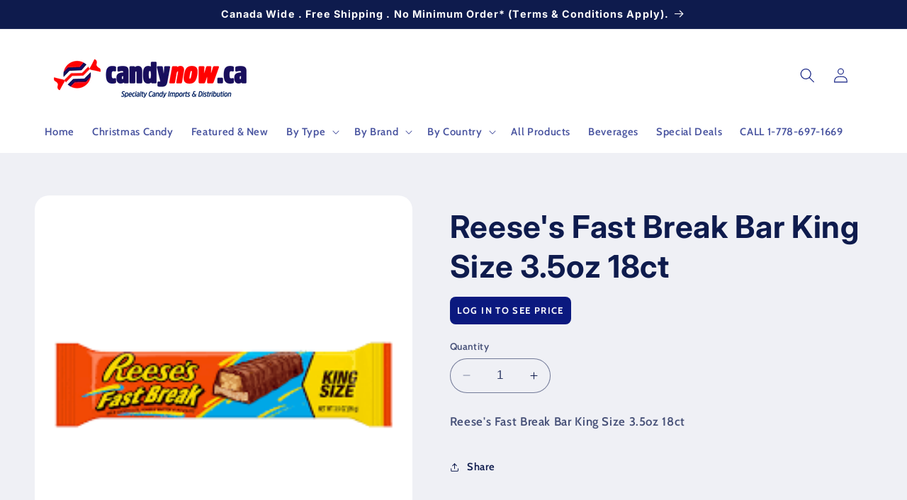

--- FILE ---
content_type: text/html; charset=utf-8
request_url: https://candynow.ca/products/reeses-fast-break-bar-king-size-3-5oz-18ct
body_size: 44048
content:
 
       
      
          
      <!-- using block list: off -->
      <!-- current request path:/products/reeses-fast-break-bar-king-size-3-5oz-18ct -->
      <!-- shop lock exceptions:none -->
      <!--restricting page: true -->
      <!--shop locking: off -->
      
      
      

      

      
      

    
     

      <!doctype html>
<html class="no-js" lang="en">
  <head>
    <meta charset="utf-8">
    <meta http-equiv="X-UA-Compatible" content="IE=edge">
    <meta name="viewport" content="width=device-width,initial-scale=1">
    <meta name="theme-color" content="">
    <link rel="canonical" href="https://candynow.ca/products/reeses-fast-break-bar-king-size-3-5oz-18ct"><link rel="icon" type="image/png" href="//candynow.ca/cdn/shop/files/candynow.icon.final_13044a9a-b5ee-4631-9ebb-cd56803c7a4b.png?crop=center&height=32&v=1696356611&width=32"><link rel="preconnect" href="https://fonts.shopifycdn.com" crossorigin><title>
      Reese&#39;s Fast Break Bar King Size 3.5oz 18ct
 &ndash; candynow.ca</title>

    
      <meta name="description" content="Reese&#39;s Fast Break Bar King Size 3.5oz 18ct">
    

    

<meta property="og:site_name" content="candynow.ca">
<meta property="og:url" content="https://candynow.ca/products/reeses-fast-break-bar-king-size-3-5oz-18ct">
<meta property="og:title" content="Reese&#39;s Fast Break Bar King Size 3.5oz 18ct">
<meta property="og:type" content="product">
<meta property="og:description" content="Reese&#39;s Fast Break Bar King Size 3.5oz 18ct"><meta property="og:image" content="http://candynow.ca/cdn/shop/products/Reese_s_Fast_Break_Bar_King_Size_3.5oz.png?v=1734125971">
  <meta property="og:image:secure_url" content="https://candynow.ca/cdn/shop/products/Reese_s_Fast_Break_Bar_King_Size_3.5oz.png?v=1734125971">
  <meta property="og:image:width" content="225">
  <meta property="og:image:height" content="225"><meta property="og:price:amount" content="48.35">
  <meta property="og:price:currency" content="CAD"><meta name="twitter:card" content="summary_large_image">
<meta name="twitter:title" content="Reese&#39;s Fast Break Bar King Size 3.5oz 18ct">
<meta name="twitter:description" content="Reese&#39;s Fast Break Bar King Size 3.5oz 18ct">


    <script src="//candynow.ca/cdn/shop/t/9/assets/constants.js?v=58251544750838685771699987253" defer="defer"></script>
    <script src="//candynow.ca/cdn/shop/t/9/assets/pubsub.js?v=158357773527763999511699987253" defer="defer"></script>
    <script src="//candynow.ca/cdn/shop/t/9/assets/global.js?v=54939145903281508041699987253" defer="defer"></script><script src="//candynow.ca/cdn/shop/t/9/assets/animations.js?v=88693664871331136111699987253" defer="defer"></script><script>window.performance && window.performance.mark && window.performance.mark('shopify.content_for_header.start');</script><meta id="shopify-digital-wallet" name="shopify-digital-wallet" content="/7161118793/digital_wallets/dialog">
<link rel="alternate" type="application/json+oembed" href="https://candynow.ca/products/reeses-fast-break-bar-king-size-3-5oz-18ct.oembed">
<script async="async" src="/checkouts/internal/preloads.js?locale=en-CA"></script>
<script id="shopify-features" type="application/json">{"accessToken":"03cce1f3f07c75793cdd4f13645f7bd0","betas":["rich-media-storefront-analytics"],"domain":"candynow.ca","predictiveSearch":true,"shopId":7161118793,"locale":"en"}</script>
<script>var Shopify = Shopify || {};
Shopify.shop = "candynow.myshopify.com";
Shopify.locale = "en";
Shopify.currency = {"active":"CAD","rate":"1.0"};
Shopify.country = "CA";
Shopify.theme = {"name":"PS Refresh | Algolia","id":162541699390,"schema_name":"Refresh","schema_version":"11.0.0","theme_store_id":1567,"role":"main"};
Shopify.theme.handle = "null";
Shopify.theme.style = {"id":null,"handle":null};
Shopify.cdnHost = "candynow.ca/cdn";
Shopify.routes = Shopify.routes || {};
Shopify.routes.root = "/";</script>
<script type="module">!function(o){(o.Shopify=o.Shopify||{}).modules=!0}(window);</script>
<script>!function(o){function n(){var o=[];function n(){o.push(Array.prototype.slice.apply(arguments))}return n.q=o,n}var t=o.Shopify=o.Shopify||{};t.loadFeatures=n(),t.autoloadFeatures=n()}(window);</script>
<script id="shop-js-analytics" type="application/json">{"pageType":"product"}</script>
<script defer="defer" async type="module" src="//candynow.ca/cdn/shopifycloud/shop-js/modules/v2/client.init-shop-cart-sync_Bc8-qrdt.en.esm.js"></script>
<script defer="defer" async type="module" src="//candynow.ca/cdn/shopifycloud/shop-js/modules/v2/chunk.common_CmNk3qlo.esm.js"></script>
<script type="module">
  await import("//candynow.ca/cdn/shopifycloud/shop-js/modules/v2/client.init-shop-cart-sync_Bc8-qrdt.en.esm.js");
await import("//candynow.ca/cdn/shopifycloud/shop-js/modules/v2/chunk.common_CmNk3qlo.esm.js");

  window.Shopify.SignInWithShop?.initShopCartSync?.({"fedCMEnabled":true,"windoidEnabled":true});

</script>
<script>(function() {
  var isLoaded = false;
  function asyncLoad() {
    if (isLoaded) return;
    isLoaded = true;
    var urls = ["https:\/\/formbuilder.hulkapps.com\/skeletopapp.js?shop=candynow.myshopify.com"];
    for (var i = 0; i < urls.length; i++) {
      var s = document.createElement('script');
      s.type = 'text/javascript';
      s.async = true;
      s.src = urls[i];
      var x = document.getElementsByTagName('script')[0];
      x.parentNode.insertBefore(s, x);
    }
  };
  if(window.attachEvent) {
    window.attachEvent('onload', asyncLoad);
  } else {
    window.addEventListener('load', asyncLoad, false);
  }
})();</script>
<script id="__st">var __st={"a":7161118793,"offset":-28800,"reqid":"cf57104e-ba6e-4790-a4b1-f5c580819902-1762472096","pageurl":"candynow.ca\/products\/reeses-fast-break-bar-king-size-3-5oz-18ct","u":"575cb30e6110","p":"product","rtyp":"product","rid":2032016949321};</script>
<script>window.ShopifyPaypalV4VisibilityTracking = true;</script>
<script id="captcha-bootstrap">!function(){'use strict';const t='contact',e='account',n='new_comment',o=[[t,t],['blogs',n],['comments',n],[t,'customer']],c=[[e,'customer_login'],[e,'guest_login'],[e,'recover_customer_password'],[e,'create_customer']],r=t=>t.map((([t,e])=>`form[action*='/${t}']:not([data-nocaptcha='true']) input[name='form_type'][value='${e}']`)).join(','),a=t=>()=>t?[...document.querySelectorAll(t)].map((t=>t.form)):[];function s(){const t=[...o],e=r(t);return a(e)}const i='password',u='form_key',d=['recaptcha-v3-token','g-recaptcha-response','h-captcha-response',i],f=()=>{try{return window.sessionStorage}catch{return}},m='__shopify_v',_=t=>t.elements[u];function p(t,e,n=!1){try{const o=window.sessionStorage,c=JSON.parse(o.getItem(e)),{data:r}=function(t){const{data:e,action:n}=t;return t[m]||n?{data:e,action:n}:{data:t,action:n}}(c);for(const[e,n]of Object.entries(r))t.elements[e]&&(t.elements[e].value=n);n&&o.removeItem(e)}catch(o){console.error('form repopulation failed',{error:o})}}const l='form_type',E='cptcha';function T(t){t.dataset[E]=!0}const w=window,h=w.document,L='Shopify',v='ce_forms',y='captcha';let A=!1;((t,e)=>{const n=(g='f06e6c50-85a8-45c8-87d0-21a2b65856fe',I='https://cdn.shopify.com/shopifycloud/storefront-forms-hcaptcha/ce_storefront_forms_captcha_hcaptcha.v1.5.2.iife.js',D={infoText:'Protected by hCaptcha',privacyText:'Privacy',termsText:'Terms'},(t,e,n)=>{const o=w[L][v],c=o.bindForm;if(c)return c(t,g,e,D).then(n);var r;o.q.push([[t,g,e,D],n]),r=I,A||(h.body.append(Object.assign(h.createElement('script'),{id:'captcha-provider',async:!0,src:r})),A=!0)});var g,I,D;w[L]=w[L]||{},w[L][v]=w[L][v]||{},w[L][v].q=[],w[L][y]=w[L][y]||{},w[L][y].protect=function(t,e){n(t,void 0,e),T(t)},Object.freeze(w[L][y]),function(t,e,n,w,h,L){const[v,y,A,g]=function(t,e,n){const i=e?o:[],u=t?c:[],d=[...i,...u],f=r(d),m=r(i),_=r(d.filter((([t,e])=>n.includes(e))));return[a(f),a(m),a(_),s()]}(w,h,L),I=t=>{const e=t.target;return e instanceof HTMLFormElement?e:e&&e.form},D=t=>v().includes(t);t.addEventListener('submit',(t=>{const e=I(t);if(!e)return;const n=D(e)&&!e.dataset.hcaptchaBound&&!e.dataset.recaptchaBound,o=_(e),c=g().includes(e)&&(!o||!o.value);(n||c)&&t.preventDefault(),c&&!n&&(function(t){try{if(!f())return;!function(t){const e=f();if(!e)return;const n=_(t);if(!n)return;const o=n.value;o&&e.removeItem(o)}(t);const e=Array.from(Array(32),(()=>Math.random().toString(36)[2])).join('');!function(t,e){_(t)||t.append(Object.assign(document.createElement('input'),{type:'hidden',name:u})),t.elements[u].value=e}(t,e),function(t,e){const n=f();if(!n)return;const o=[...t.querySelectorAll(`input[type='${i}']`)].map((({name:t})=>t)),c=[...d,...o],r={};for(const[a,s]of new FormData(t).entries())c.includes(a)||(r[a]=s);n.setItem(e,JSON.stringify({[m]:1,action:t.action,data:r}))}(t,e)}catch(e){console.error('failed to persist form',e)}}(e),e.submit())}));const S=(t,e)=>{t&&!t.dataset[E]&&(n(t,e.some((e=>e===t))),T(t))};for(const o of['focusin','change'])t.addEventListener(o,(t=>{const e=I(t);D(e)&&S(e,y())}));const B=e.get('form_key'),M=e.get(l),P=B&&M;t.addEventListener('DOMContentLoaded',(()=>{const t=y();if(P)for(const e of t)e.elements[l].value===M&&p(e,B);[...new Set([...A(),...v().filter((t=>'true'===t.dataset.shopifyCaptcha))])].forEach((e=>S(e,t)))}))}(h,new URLSearchParams(w.location.search),n,t,e,['guest_login'])})(!0,!0)}();</script>
<script integrity="sha256-52AcMU7V7pcBOXWImdc/TAGTFKeNjmkeM1Pvks/DTgc=" data-source-attribution="shopify.loadfeatures" defer="defer" src="//candynow.ca/cdn/shopifycloud/storefront/assets/storefront/load_feature-81c60534.js" crossorigin="anonymous"></script>
<script data-source-attribution="shopify.dynamic_checkout.dynamic.init">var Shopify=Shopify||{};Shopify.PaymentButton=Shopify.PaymentButton||{isStorefrontPortableWallets:!0,init:function(){window.Shopify.PaymentButton.init=function(){};var t=document.createElement("script");t.src="https://candynow.ca/cdn/shopifycloud/portable-wallets/latest/portable-wallets.en.js",t.type="module",document.head.appendChild(t)}};
</script>
<script data-source-attribution="shopify.dynamic_checkout.buyer_consent">
  function portableWalletsHideBuyerConsent(e){var t=document.getElementById("shopify-buyer-consent"),n=document.getElementById("shopify-subscription-policy-button");t&&n&&(t.classList.add("hidden"),t.setAttribute("aria-hidden","true"),n.removeEventListener("click",e))}function portableWalletsShowBuyerConsent(e){var t=document.getElementById("shopify-buyer-consent"),n=document.getElementById("shopify-subscription-policy-button");t&&n&&(t.classList.remove("hidden"),t.removeAttribute("aria-hidden"),n.addEventListener("click",e))}window.Shopify?.PaymentButton&&(window.Shopify.PaymentButton.hideBuyerConsent=portableWalletsHideBuyerConsent,window.Shopify.PaymentButton.showBuyerConsent=portableWalletsShowBuyerConsent);
</script>
<script data-source-attribution="shopify.dynamic_checkout.cart.bootstrap">document.addEventListener("DOMContentLoaded",(function(){function t(){return document.querySelector("shopify-accelerated-checkout-cart, shopify-accelerated-checkout")}if(t())Shopify.PaymentButton.init();else{new MutationObserver((function(e,n){t()&&(Shopify.PaymentButton.init(),n.disconnect())})).observe(document.body,{childList:!0,subtree:!0})}}));
</script>
<script id="sections-script" data-sections="header" defer="defer" src="//candynow.ca/cdn/shop/t/9/compiled_assets/scripts.js?2500"></script>
<script>window.performance && window.performance.mark && window.performance.mark('shopify.content_for_header.end');</script>


    <style data-shopify>
      @font-face {
  font-family: Cabin;
  font-weight: 600;
  font-style: normal;
  font-display: swap;
  src: url("//candynow.ca/cdn/fonts/cabin/cabin_n6.c6b1e64927bbec1c65aab7077888fb033480c4f7.woff2") format("woff2"),
       url("//candynow.ca/cdn/fonts/cabin/cabin_n6.6c2e65d54c893ad9f1390da3b810b8e6cf976a4f.woff") format("woff");
}

      @font-face {
  font-family: Cabin;
  font-weight: 700;
  font-style: normal;
  font-display: swap;
  src: url("//candynow.ca/cdn/fonts/cabin/cabin_n7.255204a342bfdbc9ae2017bd4e6a90f8dbb2f561.woff2") format("woff2"),
       url("//candynow.ca/cdn/fonts/cabin/cabin_n7.e2afa22a0d0f4b64da3569c990897429d40ff5c0.woff") format("woff");
}

      @font-face {
  font-family: Cabin;
  font-weight: 600;
  font-style: italic;
  font-display: swap;
  src: url("//candynow.ca/cdn/fonts/cabin/cabin_i6.f09e39e860dd73a664673caf87e5a0b93b584340.woff2") format("woff2"),
       url("//candynow.ca/cdn/fonts/cabin/cabin_i6.5b37bf1fce036a7ee54dbf8fb86341d9c8883ee1.woff") format("woff");
}

      @font-face {
  font-family: Cabin;
  font-weight: 700;
  font-style: italic;
  font-display: swap;
  src: url("//candynow.ca/cdn/fonts/cabin/cabin_i7.ef2404c08a493e7ccbc92d8c39adf683f40e1fb5.woff2") format("woff2"),
       url("//candynow.ca/cdn/fonts/cabin/cabin_i7.480421791818000fc8a5d4134822321b5d7964f8.woff") format("woff");
}

      @font-face {
  font-family: Inter;
  font-weight: 700;
  font-style: normal;
  font-display: swap;
  src: url("//candynow.ca/cdn/fonts/inter/inter_n7.02711e6b374660cfc7915d1afc1c204e633421e4.woff2") format("woff2"),
       url("//candynow.ca/cdn/fonts/inter/inter_n7.6dab87426f6b8813070abd79972ceaf2f8d3b012.woff") format("woff");
}


      
        :root,
        .color-background-1 {
          --color-background: 239,240,245;
        
          --gradient-background: #eff0f5;
        
        --color-foreground: 14,27,77;
        --color-shadow: 14,27,77;
        --color-button: 71,112,219;
        --color-button-text: 239,240,245;
        --color-secondary-button: 239,240,245;
        --color-secondary-button-text: 14,27,77;
        --color-link: 14,27,77;
        --color-badge-foreground: 14,27,77;
        --color-badge-background: 239,240,245;
        --color-badge-border: 14,27,77;
        --payment-terms-background-color: rgb(239 240 245);
      }
      
        
        .color-background-2 {
          --color-background: 255,255,255;
        
          --gradient-background: #ffffff;
        
        --color-foreground: 11,25,127;
        --color-shadow: 11,25,127;
        --color-button: 11,25,127;
        --color-button-text: 255,255,255;
        --color-secondary-button: 255,255,255;
        --color-secondary-button-text: 11,25,127;
        --color-link: 11,25,127;
        --color-badge-foreground: 11,25,127;
        --color-badge-background: 255,255,255;
        --color-badge-border: 11,25,127;
        --payment-terms-background-color: rgb(255 255 255);
      }
      
        
        .color-inverse {
          --color-background: 14,27,77;
        
          --gradient-background: #0e1b4d;
        
        --color-foreground: 255,255,255;
        --color-shadow: 14,27,77;
        --color-button: 255,255,255;
        --color-button-text: 14,27,77;
        --color-secondary-button: 14,27,77;
        --color-secondary-button-text: 255,255,255;
        --color-link: 255,255,255;
        --color-badge-foreground: 255,255,255;
        --color-badge-background: 14,27,77;
        --color-badge-border: 255,255,255;
        --payment-terms-background-color: rgb(14 27 77);
      }
      
        
        .color-accent-1 {
          --color-background: 71,112,219;
        
          --gradient-background: #4770db;
        
        --color-foreground: 255,255,255;
        --color-shadow: 14,27,77;
        --color-button: 255,255,255;
        --color-button-text: 71,112,219;
        --color-secondary-button: 71,112,219;
        --color-secondary-button-text: 255,255,255;
        --color-link: 255,255,255;
        --color-badge-foreground: 255,255,255;
        --color-badge-background: 71,112,219;
        --color-badge-border: 255,255,255;
        --payment-terms-background-color: rgb(71 112 219);
      }
      
        
        .color-accent-2 {
          --color-background: 227,36,2;
        
          --gradient-background: #e32402;
        
        --color-foreground: 255,255,255;
        --color-shadow: 14,27,77;
        --color-button: 255,255,255;
        --color-button-text: 227,36,2;
        --color-secondary-button: 227,36,2;
        --color-secondary-button-text: 255,255,255;
        --color-link: 255,255,255;
        --color-badge-foreground: 255,255,255;
        --color-badge-background: 227,36,2;
        --color-badge-border: 255,255,255;
        --payment-terms-background-color: rgb(227 36 2);
      }
      
        
        .color-scheme-73a4b69c-7d88-4900-b43a-df05046a278f {
          --color-background: 255,255,255;
        
          --gradient-background: #ffffff;
        
        --color-foreground: 14,27,77;
        --color-shadow: 14,27,77;
        --color-button: 71,112,219;
        --color-button-text: 255,255,255;
        --color-secondary-button: 255,255,255;
        --color-secondary-button-text: 14,27,77;
        --color-link: 14,27,77;
        --color-badge-foreground: 14,27,77;
        --color-badge-background: 255,255,255;
        --color-badge-border: 14,27,77;
        --payment-terms-background-color: rgb(255 255 255);
      }
      
        
        .color-scheme-43ef5d5e-eeb6-4367-a8a4-3d6bd29f01a4 {
          --color-background: 239,240,245;
        
          --gradient-background: #eff0f5;
        
        --color-foreground: 14,27,77;
        --color-shadow: 14,27,77;
        --color-button: 71,112,219;
        --color-button-text: 239,240,245;
        --color-secondary-button: 239,240,245;
        --color-secondary-button-text: 14,27,77;
        --color-link: 14,27,77;
        --color-badge-foreground: 14,27,77;
        --color-badge-background: 239,240,245;
        --color-badge-border: 14,27,77;
        --payment-terms-background-color: rgb(239 240 245);
      }
      

      body, .color-background-1, .color-background-2, .color-inverse, .color-accent-1, .color-accent-2, .color-scheme-73a4b69c-7d88-4900-b43a-df05046a278f, .color-scheme-43ef5d5e-eeb6-4367-a8a4-3d6bd29f01a4 {
        color: rgba(var(--color-foreground), 0.75);
        background-color: rgb(var(--color-background));
      }

      :root {
        --font-body-family: Cabin, sans-serif;
        --font-body-style: normal;
        --font-body-weight: 600;
        --font-body-weight-bold: 900;

        --font-heading-family: Inter, sans-serif;
        --font-heading-style: normal;
        --font-heading-weight: 700;

        --font-body-scale: 1.05;
        --font-heading-scale: 1.0476190476190477;

        --media-padding: px;
        --media-border-opacity: 0.1;
        --media-border-width: 0px;
        --media-radius: 20px;
        --media-shadow-opacity: 0.0;
        --media-shadow-horizontal-offset: 0px;
        --media-shadow-vertical-offset: 4px;
        --media-shadow-blur-radius: 5px;
        --media-shadow-visible: 0;

        --page-width: 120rem;
        --page-width-margin: 0rem;

        --product-card-image-padding: 1.6rem;
        --product-card-corner-radius: 1.8rem;
        --product-card-text-alignment: left;
        --product-card-border-width: 0.1rem;
        --product-card-border-opacity: 1.0;
        --product-card-shadow-opacity: 0.0;
        --product-card-shadow-visible: 0;
        --product-card-shadow-horizontal-offset: 0.0rem;
        --product-card-shadow-vertical-offset: 0.4rem;
        --product-card-shadow-blur-radius: 0.5rem;

        --collection-card-image-padding: 1.6rem;
        --collection-card-corner-radius: 1.8rem;
        --collection-card-text-alignment: left;
        --collection-card-border-width: 0.1rem;
        --collection-card-border-opacity: 1.0;
        --collection-card-shadow-opacity: 0.0;
        --collection-card-shadow-visible: 0;
        --collection-card-shadow-horizontal-offset: 0.0rem;
        --collection-card-shadow-vertical-offset: 0.4rem;
        --collection-card-shadow-blur-radius: 0.5rem;

        --blog-card-image-padding: 1.6rem;
        --blog-card-corner-radius: 1.8rem;
        --blog-card-text-alignment: left;
        --blog-card-border-width: 0.1rem;
        --blog-card-border-opacity: 1.0;
        --blog-card-shadow-opacity: 0.0;
        --blog-card-shadow-visible: 0;
        --blog-card-shadow-horizontal-offset: 0.0rem;
        --blog-card-shadow-vertical-offset: 0.4rem;
        --blog-card-shadow-blur-radius: 0.5rem;

        --badge-corner-radius: 0.0rem;

        --popup-border-width: 1px;
        --popup-border-opacity: 0.1;
        --popup-corner-radius: 18px;
        --popup-shadow-opacity: 0.0;
        --popup-shadow-horizontal-offset: 0px;
        --popup-shadow-vertical-offset: 4px;
        --popup-shadow-blur-radius: 5px;

        --drawer-border-width: 0px;
        --drawer-border-opacity: 0.1;
        --drawer-shadow-opacity: 0.0;
        --drawer-shadow-horizontal-offset: 0px;
        --drawer-shadow-vertical-offset: 4px;
        --drawer-shadow-blur-radius: 5px;

        --spacing-sections-desktop: 0px;
        --spacing-sections-mobile: 0px;

        --grid-desktop-vertical-spacing: 28px;
        --grid-desktop-horizontal-spacing: 28px;
        --grid-mobile-vertical-spacing: 14px;
        --grid-mobile-horizontal-spacing: 14px;

        --text-boxes-border-opacity: 0.1;
        --text-boxes-border-width: 0px;
        --text-boxes-radius: 20px;
        --text-boxes-shadow-opacity: 0.0;
        --text-boxes-shadow-visible: 0;
        --text-boxes-shadow-horizontal-offset: 0px;
        --text-boxes-shadow-vertical-offset: 4px;
        --text-boxes-shadow-blur-radius: 5px;

        --buttons-radius: 40px;
        --buttons-radius-outset: 41px;
        --buttons-border-width: 1px;
        --buttons-border-opacity: 1.0;
        --buttons-shadow-opacity: 0.0;
        --buttons-shadow-visible: 0;
        --buttons-shadow-horizontal-offset: 0px;
        --buttons-shadow-vertical-offset: 4px;
        --buttons-shadow-blur-radius: 5px;
        --buttons-border-offset: 0.3px;

        --inputs-radius: 26px;
        --inputs-border-width: 1px;
        --inputs-border-opacity: 0.55;
        --inputs-shadow-opacity: 0.0;
        --inputs-shadow-horizontal-offset: 0px;
        --inputs-margin-offset: 0px;
        --inputs-shadow-vertical-offset: 4px;
        --inputs-shadow-blur-radius: 5px;
        --inputs-radius-outset: 27px;

        --variant-pills-radius: 40px;
        --variant-pills-border-width: 1px;
        --variant-pills-border-opacity: 0.55;
        --variant-pills-shadow-opacity: 0.0;
        --variant-pills-shadow-horizontal-offset: 0px;
        --variant-pills-shadow-vertical-offset: 4px;
        --variant-pills-shadow-blur-radius: 5px;
      }

      *,
      *::before,
      *::after {
        box-sizing: inherit;
      }

      html {
        box-sizing: border-box;
        font-size: calc(var(--font-body-scale) * 62.5%);
        height: 100%;
      }

      body {
        display: grid;
        grid-template-rows: auto auto 1fr auto;
        grid-template-columns: 100%;
        min-height: 100%;
        margin: 0;
        font-size: 1.5rem;
        letter-spacing: 0.06rem;
        line-height: calc(1 + 0.8 / var(--font-body-scale));
        font-family: var(--font-body-family);
        font-style: var(--font-body-style);
        font-weight: var(--font-body-weight);
      }

      @media screen and (min-width: 750px) {
        body {
          font-size: 1.6rem;
        }
      }
    </style>

    <link href="//candynow.ca/cdn/shop/t/9/assets/base.css?v=857188114327262331699987253" rel="stylesheet" type="text/css" media="all" />
<link rel="preload" as="font" href="//candynow.ca/cdn/fonts/cabin/cabin_n6.c6b1e64927bbec1c65aab7077888fb033480c4f7.woff2" type="font/woff2" crossorigin><link rel="preload" as="font" href="//candynow.ca/cdn/fonts/inter/inter_n7.02711e6b374660cfc7915d1afc1c204e633421e4.woff2" type="font/woff2" crossorigin><link
        rel="stylesheet"
        href="//candynow.ca/cdn/shop/t/9/assets/component-predictive-search.css?v=118923337488134913561699987253"
        media="print"
        onload="this.media='all'"
      ><script>
      document.documentElement.className = document.documentElement.className.replace('no-js', 'js');
      if (Shopify.designMode) {
        document.documentElement.classList.add('shopify-design-mode');
      }
    </script>


  <!-- Algolia head -->
    <script src="//candynow.ca/cdn/shop/t/9/assets/algolia_config.js?v=131417021528980699331700019336" type="text/javascript"></script>
<script>
  if (typeof window.algoliaShopify === 'undefined') {
    window.algoliaShopify = {};
    
      window.algoliaShopify.config = {"app_id":"0I4US2S3FZ","search_api_key":"f76ebebe2a4c3759de2520a876eb9a06","index_prefix":"shopify_","index_products":true,"index_collections":true,"index_articles":false,"index_pages":false,"autocomplete_see_all":false,"colors":{"main":"#158EC2","secondary":"#888","muted":"#807EA3","highlight":"#158EC2"},"autocomplete_enabled":true,"autocomplete_debug":false,"input_selector":"form[action=\"\/search\"]","products_autocomplete_hits_per_page":8,"collections_autocomplete_hits_per_page":2,"articles_autocomplete_hits_per_page":2,"pages_autocomplete_hits_per_page":2,"instant_search_enabled":true,"instant_search_enabled_on_collection":false,"results_selector":"#Maincontent","products_full_results_hits_per_page":12,"collections_full_results_hits_per_page":10,"show_products":false,"analytics_enabled":true,"usertoken_with_cookies":"disabled","collection_id_indexing":true,"collection_id_query_rules":false,"collection_search_feature_enabled":false,"collection_css_selector":".main-content","stock_policy":"allow","billed_by_shopify":false,"billing_paused_at":null,"billing_paused_reason":null,"autocomplete_query_suggestions":false,"query_suggestions_index_name":"shopify_products_query_suggestions","suggestions_autocomplete_hits_per_page":4,"locations_inventory_enabled":false,"markets_indexing_enabled":false,"markets_mapping":[],"markets_available":[],"markets_webhooks":{"product_incremental_sync":"","product_feeds":[]},"dynamic_selector":false,"store_currency":"CAD","restart_index_enabled":false,"app_block_analytics_disabled":false,"stream_translate_option_names_enabled":false,"app_block_translated_option_names_enabled":false,"default_facet_param_limit":10,"app_blocks_dynamic_widgets_beta_enabled":false,"app_block_inv_avail_replace_can_order":false,"app_block_version":"92521fc3cb"};
    
    
      window.algoliaShopify.config.sort_orders = [{"key":"recently_ordered_count","title":"Popularity","desc":{"active":true,"title":"Most popular"}},{"key":"price","title":"Price","desc":{"active":false,"title":"Most expensive first"}},{"key":"price","title":"Price","asc":{"active":false,"title":"Cheapest first"}},{"key":"price_ratio","title":"Price ratio","asc":{"active":false,"title":"Highest discount first"}},{"key":"published_at","title":"Publication date","desc":{"active":false,"title":"Newest first"}},{"key":"published_at","title":"Publication date","asc":{"active":false,"title":"Oldest first"}},{"key":"vendor","title":"Vendor","desc":{"active":false,"title":"Vendor Z-A"}},{"key":"vendor","title":"Vendor","asc":{"active":false,"title":"Vendor"}},{"key":"inventory_quantity","title":"Inventory quantity","desc":{"active":false,"title":"Most available"}},{"key":"grams","title":"Weight","desc":{"active":false,"title":"Heaviest first"}},{"key":"grams","title":"Weight","asc":{"active":false,"title":"Lightest first"}},{"key":"title","title":"Name","desc":{"active":false,"title":"Name Z-A"}},{"key":"title","title":"Name","asc":{"active":false,"title":"Name"}}];
    
    
      window.algoliaShopify.config.facets = [{"enabled":true,"name":"price","title":"Price","type":"slider","available_types":["slider"],"forgettable":null,"searchable":false,"refined_first":false,"removeAble":null},{"enabled":true,"name":"product_type","title":"Type","type":"conjunctive","available_types":["menu","conjunctive","disjunctive"],"forgettable":null,"searchable":false,"refined_first":false,"removeAble":null},{"enabled":true,"name":"price_range","title":"Price range","type":"disjunctive","available_types":["disjunctive"],"forgettable":null,"searchable":false,"refined_first":false,"removeAble":null},{"enabled":true,"name":"tags","title":"Tags","type":"conjunctive","available_types":["menu","conjunctive","disjunctive"],"forgettable":null,"searchable":false,"refined_first":false,"removeAble":null},{"enabled":false,"name":"vendor","title":"Vendor","type":"conjunctive","available_types":["menu","conjunctive","disjunctive"],"forgettable":null,"searchable":false,"refined_first":false,"removeAble":null}];
    
    
      window.algoliaShopify.config.collection_sort_orders = null
     
    
    
      window.algoliaShopify.config.collection_facets = null
    
  }
</script>







<script type="text/template" id="template_algolia_money_format"><span class=hidePrice>${{amount}}</span>
</script>
<script type="text/template" id="template_algolia_multicurrency_default_format">CAD:${{amount}}</script>
<script type="text/template" id="template_algolia_current_collection_id">{
    "currentCollectionID": 
}
</script>
<script type="text/template" id="template_algolia_autocomplete.css">/* ----------------
1.  CSS Variables
2.  Dark Mode
3.  Autocomplete
4.  Panel
5.  Sources
6.  Hit Layout
7.  Panel Header
8.  Panel Footer
9.  Detached Mode
10. Gradients
11. Utilities
12. Multi column layout
----------------

Note:
This theme reflects the markup structure of autocomplete with SCSS indentation.
We use the SASS `@at-root` function to keep specificity low.

----------------
1. CSS Variables
---------------- */

:root {
  /* Input */
  --aa-search-input-height: 44px;
  --aa-input-icon-size: 20px;

  /* Size and spacing */
  --aa-base-unit: 16;
  --aa-spacing-factor: 1;
  --aa-spacing: calc(var(--aa-base-unit) * var(--aa-spacing-factor) * 1px);
  --aa-spacing-half: calc(var(--aa-spacing) / 2);
  --aa-panel-max-height: 650px;

  /* Z-index */
  --aa-base-z-index: 9999;

  /* Font */
  --aa-font-size: calc(var(--aa-base-unit) * 1px);
  --aa-font-family: inherit;
  --aa-font-weight-medium: 500;
  --aa-font-weight-semibold: 600;
  --aa-font-weight-bold: 700;

  /* Icons */
  --aa-icon-size: 20px;
  --aa-icon-stroke-width: 1.6;
  --aa-icon-color-rgb: 119, 119, 163;
  --aa-icon-color-alpha: 1;
  --aa-action-icon-size: 20px;

  /* Text colors */
  --aa-text-color-rgb: 38, 38, 39;
  --aa-text-color-alpha: 1;
  --aa-primary-color-rgb: 62, 52, 211;
  --aa-primary-color-alpha: 0.2;
  --aa-muted-color-rgb: 128, 126, 163;
  --aa-muted-color-alpha: 0.6;
  --aa-highlight-color-rgb: 62, 52, 211;

  /* Border colors */
  --aa-panel-border-color-rgb: 128, 126, 163;
  --aa-panel-border-color-alpha: 0.3;
  --aa-input-border-color-rgb: 128, 126, 163;
  --aa-input-border-color-alpha: 0.8;

  /* Background colors */
  --aa-background-color-rgb: 255, 255, 255;
  --aa-background-color-alpha: 1;
  --aa-input-background-color-rgb: 255, 255, 255;
  --aa-input-background-color-alpha: 1;
  --aa-selected-color-rgb: 179, 173, 214;
  --aa-selected-color-alpha: 0.205;
  --aa-description-highlight-background-color-rgb: 245, 223, 77;
  --aa-description-highlight-background-color-alpha: 0.5;

  /* Detached mode */
  --aa-detached-media-query: (
  max-width: 680px);
  --aa-detached-modal-media-query: (
  min-width: 680px);
  --aa-detached-modal-max-width: 680px;
  --aa-detached-modal-max-height: 500px;
  --aa-overlay-color-rgb: 115, 114, 129;
  --aa-overlay-color-alpha: 0.4;

  /* Shadows */
  --aa-panel-shadow: 0 0 0 1px rgba(35, 38, 59, 0.1),
  0 6px 16px -4px rgba(35, 38, 59, 0.15);

  /* Scrollbar */
  --aa-scrollbar-width: 13px;
  --aa-scrollbar-track-background-color-rgb: 234, 234, 234;
  --aa-scrollbar-track-background-color-alpha: 1;
  --aa-scrollbar-thumb-background-color-rgb: var(--aa-background-color-rgb);
  --aa-scrollbar-thumb-background-color-alpha: 1;
}

/* Touch screens */
@media (hover: none) and (pointer: coarse) {
  :root {
    --aa-spacing-factor: 1.2;
    --aa-action-icon-size: 22px;
  }
}

/* ----------------
2. Dark Mode
---------------- */
body {
  /* stylelint-disable selector-no-qualifying-type, selector-class-pattern */
  /* stylelint-enable selector-no-qualifying-type, selector-class-pattern */
}

body[data-theme='dark'], body.dark {
  /* Text colors */
  --aa-text-color-rgb: 183, 192, 199;
  --aa-primary-color-rgb: 146, 138, 255;
  --aa-muted-color-rgb: 146, 138, 255;

  /* Background colors */
  --aa-input-background-color-rgb: 0, 3, 9;
  --aa-background-color-rgb: 21, 24, 42;
  --aa-selected-color-rgb: 146, 138, 255;
  --aa-selected-color-alpha: 0.25;
  --aa-description-highlight-background-color-rgb: 0 255 255;
  --aa-description-highlight-background-color-alpha: 0.25;

  /* Icons */
  --aa-icon-color-rgb: 119, 119, 163;

  /* Shadows */
  --aa-panel-shadow: inset 1px 1px 0 0 rgb(44, 46, 64),
  0 3px 8px 0 rgb(0, 3, 9);

  /* Scrollbar */
  --aa-scrollbar-track-background-color-rgb: 44, 46, 64;
  --aa-scrollbar-thumb-background-color-rgb: var(--aa-background-color-rgb);
}

/* Reset for `@extend` */
.aa-Autocomplete *,
.aa-DetachedFormContainer *, .aa-Panel * {
  box-sizing: border-box;
}

/* Init for `@extend` */
.aa-Autocomplete,
.aa-DetachedFormContainer, .aa-Panel {
  color: rgba(var(--aa-text-color-rgb), var(--aa-text-color-alpha));
  font-family: var(--aa-font-family);
  font-size: var(--aa-font-size);
  font-weight: normal;
  line-height: 1em;
  margin: 0;
  padding: 0;
  text-align: left;
}

/* ----------------
3. Autocomplete
---------------- */
/* Search box */
.aa-MainContainer {
  min-width:650px;
}

.aa-Form {
  align-items: center;
  background-color: rgba(var(--aa-input-background-color-rgb), var(--aa-input-background-color-alpha));
  border: 1px solid rgba(var(--aa-input-border-color-rgb), var(--aa-input-border-color-alpha));
  border-radius: 3px;
  display: flex;
  line-height: 1em;
  margin: 0;
  position: relative;
  width: 100%;
}

.aa-Form:focus-within {
  border-color: rgba(var(--aa-primary-color-rgb), 1);
  box-shadow: rgba(var(--aa-primary-color-rgb), var(--aa-primary-color-alpha)) 0 0 0 2px, inset rgba(var(--aa-primary-color-rgb), var(--aa-primary-color-alpha)) 0 0 0 2px;
  outline: currentColor none medium;
}

.aa-InputWrapperPrefix {
  align-items: center;
  display: flex;
  flex-shrink: 0;
  height: var(--aa-search-input-height);
  order: 1;
}

/* Container for search and loading icons */
.aa-Label,
.aa-LoadingIndicator {
  cursor: initial;
  flex-shrink: 0;
  height: 100%;
  padding: 0;
  text-align: left;
}

.aa-Label svg,
.aa-LoadingIndicator svg {
  color: rgba(var(--aa-primary-color-rgb), 1);
  height: auto;
  max-height: var(--aa-input-icon-size);
  stroke-width: var(--aa-icon-stroke-width);
  width: var(--aa-input-icon-size);
}

.aa-SubmitButton,
.aa-LoadingIndicator {
  height: 100%;
  padding-left: calc(var(--aa-spacing) * 0.75 - 1px);
  padding-right: var(--aa-spacing-half);
  width: calc(var(--aa-spacing) * 1.75 + var(--aa-icon-size) - 1px);
}

@media (hover: none) and (pointer: coarse) {
  .aa-SubmitButton,
  .aa-LoadingIndicator {
    padding-left: calc(var(--aa-spacing-half) / 2 - 1px);
    width: calc(var(--aa-icon-size) + (var(--aa-spacing) * 1.25) - 1px);
  }
}

.aa-SubmitButton {
  appearance: none;
  background: none;
  border: 0;
  margin: 0;
}

.aa-LoadingIndicator {
  align-items: center;
  display: flex;
  justify-content: center;
}

.aa-LoadingIndicator[hidden] {
  display: none;
}

.aa-InputWrapper {
  order: 3;
  position: relative;
  width: 100%;
}

/* Search box input (with placeholder and query) */
.aa-Input {
  appearance: none;
  background: none;
  border: 0;
  color: rgba(var(--aa-text-color-rgb), var(--aa-text-color-alpha));
  font: inherit;
  height: var(--aa-search-input-height);
  padding: 0;
  width: 100%;
}

.aa-Input::placeholder {
  color: rgba(var(--aa-muted-color-rgb), var(--aa-muted-color-alpha));
  opacity: 1;
}

/* Focus is set and styled on the parent, it isn't necessary here */
.aa-Input:focus {
  border-color: none;
  box-shadow: none;
  outline: none;
}

/* Remove native appearence */
.aa-Input::-webkit-search-decoration, .aa-Input::-webkit-search-cancel-button, .aa-Input::-webkit-search-results-button, .aa-Input::-webkit-search-results-decoration {
  appearance: none;
}

.aa-InputWrapperSuffix {
  align-items: center;
  display: flex;
  height: var(--aa-search-input-height);
  order: 4;
}

/* Accelerator to clear the query */
.aa-ClearButton {
  align-items: center;
  background: none;
  border: 0;
  color: rgba(var(--aa-muted-color-rgb), var(--aa-muted-color-alpha));
  cursor: pointer;
  display: flex;
  height: 100%;
  margin: 0;
  padding: 0 calc(var(--aa-spacing) * (5 / 6) - 0.5px);
}

@media (hover: none) and (pointer: coarse) {
  .aa-ClearButton {
    padding: 0 calc(var(--aa-spacing) * (2 / 3) - 0.5px);
  }
}

.aa-ClearButton:hover, .aa-ClearButton:focus {
  color: rgba(var(--aa-text-color-rgb), var(--aa-text-color-alpha));
}

.aa-ClearButton[hidden] {
  display: none;
}

.aa-ClearButton svg {
  stroke-width: var(--aa-icon-stroke-width);
  width: var(--aa-icon-size);
}

/* ----------------
4. Panel
---------------- */
.aa-Panel {
  background-color: rgba(var(--aa-background-color-rgb), var(--aa-background-color-alpha));
  border-radius: calc(var(--aa-spacing) / 4);
  box-shadow: var(--aa-panel-shadow);
  margin: 16px 0 0;
  overflow: hidden;
  position: absolute;
  transition: opacity 200ms ease-in, filter 200ms ease-in;
  display: block;
  z-index: 3;
}

@media screen and (prefers-reduced-motion) {
  .aa-Panel {
    transition: none;
  }
}

.aa-Panel button {
  appearance: none;
  background: none;
  border: 0;
  margin: 0;
  padding: 0;
}

.aa-PanelLayout {
  height: 100%;
  margin: 0;
  max-height: var(--aa-panel-max-height);
  overflow-y: auto;
  padding: 0;
  position: relative;
  text-align: left;
}

.aa-PanelLayoutColumns--twoGolden {
  display: grid;
  grid-template-columns: 39.2% auto;
  overflow: hidden;
  padding: 0;
}

.aa-PanelLayoutColumns--two {
  display: grid;
  grid-template-columns: repeat(2, minmax(0, 1fr));
  overflow: hidden;
  padding: 0;
}

.aa-PanelLayoutColumns--three {
  display: grid;
  grid-template-columns: repeat(3, minmax(0, 1fr));
  overflow: hidden;
  padding: 0;
}

/* When a request isn't resolved yet */
.aa-Panel--stalled .aa-Source {
  filter: grayscale(1);
  opacity: 0.8;
}

.aa-Panel--scrollable {
  margin: 0;
  max-height: var(--aa-panel-max-height);
  overflow-x: hidden;
  overflow-y: auto;
  padding: var(--aa-spacing-half);
  scrollbar-color: rgba(var(--aa-scrollbar-thumb-background-color-rgb), var(--aa-scrollbar-thumb-background-color-alpha)) rgba(var(--aa-scrollbar-track-background-color-rgb), var(--aa-scrollbar-track-background-color-alpha));
  scrollbar-width: thin;
}

.aa-Panel--scrollable::-webkit-scrollbar {
  width: var(--aa-scrollbar-width);
}

.aa-Panel--scrollable::-webkit-scrollbar-track {
  background-color: rgba(var(--aa-scrollbar-track-background-color-rgb), var(--aa-scrollbar-track-background-color-alpha));
}

.aa-Panel--scrollable::-webkit-scrollbar-thumb {
  background-color: rgba(var(--aa-scrollbar-thumb-background-color-rgb), var(--aa-scrollbar-thumb-background-color-alpha));
  border-color: rgba(var(--aa-scrollbar-track-background-color-rgb), var(--aa-scrollbar-track-background-color-alpha));
  border-radius: 9999px;
  border-style: solid;
  border-width: 3px 2px 3px 3px;
}

/* ----------------
5. Sources
Each source can be styled independently
---------------- */
/*Hide empty section */
.aa-Source {
  margin: 0;
  padding: 0;
  position: relative;
  width: 100%;
}

.aa-Source:empty {
  display: none;
}

.aa-SourceNoResults {
  font-size: 1em;
  margin: 0;
  padding: var(--aa-spacing);
}

/* List of results inside the source */
.aa-List {
  list-style: none;
  margin: 0;
  padding: 0;
  position: relative;
}

/*Source title */
.aa-SourceHeader {
  margin: var(--aa-spacing-half) 0.5em var(--aa-spacing-half) 0;
  padding: 0;
  position: relative;
}

/* Hide empty header */
.aa-SourceHeader:empty {
  display: none;
}

/* Title typography */
.aa-SourceHeaderTitle {
  background: rgba(var(--aa-background-color-rgb), var(--aa-background-color-alpha));
  color: rgba(var(--aa-primary-color-rgb), 1);
  display: inline-block;
  font-size: 0.8em;
  font-weight: var(--aa-font-weight-semibold);
  margin: 0;
  padding: 0 var(--aa-spacing-half) 0 0;
  position: relative;
  z-index: var(--aa-base-z-index);
}

/* Line separator */
.aa-SourceHeaderLine {
  border-bottom: solid 1px rgba(var(--aa-primary-color-rgb), 1);
  display: block !important;
  height: 2px;
  left: 0;
  margin: 0;
  opacity: 0.3;
  padding: 0;
  position: absolute;
  right: 0;
  top: var(--aa-spacing-half);
  z-index: calc(var(--aa-base-z-index) - 1);
}

/* See all button */
.aa-SourceFooterSeeAll {
  background: linear-gradient(180deg, rgba(var(--aa-background-color-rgb), var(--aa-background-color-alpha)), rgba(128, 126, 163, 0.14));
  border: 1px solid rgba(var(--aa-muted-color-rgb), var(--aa-muted-color-alpha));
  border-radius: 5px;
  box-shadow: inset 0 0 2px #fff, 0 2px 2px -1px rgba(76, 69, 88, 0.15);
  color: inherit;
  font-size: 0.95em;
  font-weight: var(--aa-font-weight-medium);
  padding: 0.475em 1em 0.6em;
  text-decoration: none;
}

.aa-SourceFooterSeeAll:focus, .aa-SourceFooterSeeAll:hover {
  border: 1px solid rgba(var(--aa-primary-color-rgb), 1);
  color: rgba(var(--aa-primary-color-rgb), 1);
}

/* ----------------
6. Hit Layout
---------------- */
.aa-Item {
  align-items: center;
  border-radius: 3px;
  cursor: pointer;
  display: grid;
  min-height: calc(var(--aa-spacing) * 2.5);
  padding: calc(var(--aa-spacing-half) / 2);
}

/* When the result is active */
.aa-Item[aria-selected='true'] {
  background-color: rgba(var(--aa-selected-color-rgb), var(--aa-selected-color-alpha));
}

.aa-Item[aria-selected='true'] .aa-ItemActionButton,
.aa-Item[aria-selected='true'] .aa-ActiveOnly {
  visibility: visible;
}

/* The result type icon inlined SVG or image */
.aa-ItemIcon {
  align-items: center;
  background: rgba(var(--aa-background-color-rgb), var(--aa-background-color-alpha));
  border-radius: 3px;
  box-shadow: inset 0 0 0 1px rgba(var(--aa-panel-border-color-rgb), var(--aa-panel-border-color-alpha));
  color: rgba(var(--aa-icon-color-rgb), var(--aa-icon-color-alpha));
  display: flex;
  flex-shrink: 0;
  font-size: 0.7em;
  height: calc(var(--aa-icon-size) + var(--aa-spacing-half));
  justify-content: center;
  overflow: hidden;
  stroke-width: var(--aa-icon-stroke-width);
  text-align: center;
  width: calc(var(--aa-icon-size) + var(--aa-spacing-half));
}

.aa-ItemIcon img {
  height: auto;
  max-height: calc(var(--aa-icon-size) + var(--aa-spacing-half) - 8px);
  max-width: calc(var(--aa-icon-size) + var(--aa-spacing-half) - 8px);
  width: auto;
}

.aa-ItemIcon svg {
  height: var(--aa-icon-size);
  width: var(--aa-icon-size);
}

.aa-ItemIcon--alignTop {
  align-self: flex-start;
}

.aa-ItemIcon--noBorder {
  background: none;
  box-shadow: none;
}

.aa-ItemIcon--picture {
  height: 96px;
  width: 96px;
}

.aa-ItemIcon--picture img {
  max-height: 100%;
  max-width: 100%;
  padding: var(--aa-spacing-half);
}

.aa-ItemContent {
  align-items: center;
  cursor: pointer;
  display: grid;
  gap: var(--aa-spacing-half);
  grid-auto-flow: column;
  line-height: 1.25em;
  overflow: hidden;
}

.aa-ItemContent:empty {
  display: none;
}

.aa-ItemContent mark {
  background: none;
  color: rgba(var(--aa-highlight-color-rgb), 1);
  font-style: normal;
  font-weight: var(--aa-font-weight-bold);
}

.aa-ItemContent--dual {
  display: flex;
  flex-direction: column;
  justify-content: space-between;
  text-align: left;
}

.aa-ItemContent--dual .aa-ItemContentTitle,
.aa-ItemContent--dual .aa-ItemContentSubtitle {
  display: block;
}

.aa-ItemContent--indented {
  padding-left: calc(var(--aa-icon-size) + var(--aa-spacing));
}

.aa-ItemContentBody {
  display: grid;
  gap: calc(var(--aa-spacing-half) / 2);
}

.aa-ItemContentTitle {
  display: inline-block;
  margin: 0 0.5em 0 0;
  max-width: 100%;
  overflow: hidden;
  padding: 0;
  text-overflow: ellipsis;
  white-space: nowrap;
}

.aa-ItemContentSubtitle {
  font-size: 0.92em;
}

.aa-ItemContentSubtitleIcon::before {
  border-color: rgba(var(--aa-muted-color-rgb), 0.64);
  border-style: solid;
  content: '';
  display: inline-block;
  left: 1px;
  position: relative;
  top: -3px;
}

.aa-ItemContentSubtitle--inline .aa-ItemContentSubtitleIcon::before {
  border-width: 0 0 1.5px;
  margin-left: var(--aa-spacing-half);
  margin-right: calc(var(--aa-spacing-half) / 2);
  width: calc(var(--aa-spacing-half) + 2px);
}

.aa-ItemContentSubtitle--standalone {
  align-items: center;
  color: rgba(var(--aa-text-color-rgb), var(--aa-text-color-alpha));
  display: grid;
  gap: var(--aa-spacing-half);
  grid-auto-flow: column;
  justify-content: start;
}

.aa-ItemContentSubtitle--standalone .aa-ItemContentSubtitleIcon::before {
  border-radius: 0 0 0 3px;
  border-width: 0 0 1.5px 1.5px;
  height: var(--aa-spacing-half);
  width: var(--aa-spacing-half);
}

.aa-ItemContentSubtitleCategory {
  color: rgba(var(--aa-muted-color-rgb), 1);
  font-weight: 500;
}

.aa-ItemContentDescription {
  color: rgba(var(--aa-text-color-rgb), var(--aa-text-color-alpha));
  font-size: 0.85em;
  max-width: 100%;
  overflow-x: hidden;
  text-overflow: ellipsis;
}

.aa-ItemContentDescription:empty {
  display: none;
}

.aa-ItemContentDescription mark {
  background: rgba(var(--aa-description-highlight-background-color-rgb), var(--aa-description-highlight-background-color-alpha));
  color: rgba(var(--aa-text-color-rgb), var(--aa-text-color-alpha));
  font-style: normal;
  font-weight: var(--aa-font-weight-medium);
}

.aa-ItemContentDash {
  color: rgba(var(--aa-muted-color-rgb), var(--aa-muted-color-alpha));
  display: none;
  opacity: 0.4;
}

.aa-ItemContentTag {
  background-color: rgba(var(--aa-primary-color-rgb), var(--aa-primary-color-alpha));
  border-radius: 3px;
  margin: 0 0.4em 0 0;
  padding: 0.08em 0.3em;
}

/* wrap hit with url but we don't need to see it */
.aa-ItemWrapper,
.aa-ItemLink {
  align-items: center;
  color: inherit;
  display: grid;
  gap: calc(var(--aa-spacing-half) / 2);
  grid-auto-flow: column;
  justify-content: space-between;
  width: 100%;
}

.aa-ItemLink {
  color: inherit;
  text-decoration: none;
}

/* Secondary click actions */
.aa-ItemActions {
  display: grid;
  grid-auto-flow: column;
  height: 100%;
  justify-self: end;
  margin: 0 calc(var(--aa-spacing) / -3);
  padding: 0 2px 0 0;
}

.aa-ItemActionButton {
  align-items: center;
  background: none;
  border: 0;
  color: rgba(var(--aa-muted-color-rgb), var(--aa-muted-color-alpha));
  cursor: pointer;
  display: flex;
  flex-shrink: 0;
  padding: 0;
}

.aa-ItemActionButton:hover svg, .aa-ItemActionButton:focus svg {
  color: rgba(var(--aa-text-color-rgb), var(--aa-text-color-alpha));
}

@media (hover: none) and (pointer: coarse) {
  .aa-ItemActionButton:hover svg, .aa-ItemActionButton:focus svg {
    color: inherit;
  }
}

.aa-ItemActionButton svg {
  color: rgba(var(--aa-muted-color-rgb), var(--aa-muted-color-alpha));
  margin: 0;
  margin: calc(var(--aa-spacing) / 3);
  stroke-width: var(--aa-icon-stroke-width);
  width: var(--aa-action-icon-size);
}

.aa-ActiveOnly {
  visibility: hidden;
}

/* ----------------
7. Panel Header
---------------- */
.aa-PanelHeader {
  align-items: center;
  background: rgba(var(--aa-primary-color-rgb), 1);
  color: #fff;
  display: grid;
  height: var(--aa-modal-header-height);
  margin: 0;
  padding: var(--aa-spacing-half) var(--aa-spacing);
  position: relative;
}

.aa-PanelHeader::after {
  background-image: linear-gradient(rgba(var(--aa-background-color-rgb), 1), rgba(var(--aa-background-color-rgb), 0));
  bottom: calc(var(--aa-spacing-half) * -1);
  content: '';
  height: var(--aa-spacing-half);
  left: 0;
  pointer-events: none;
  position: absolute;
  right: 0;
  z-index: var(--aa-base-z-index);
}

/* ----------------
8. Panel Footer
---------------- */
.aa-PanelFooter {
  background-color: rgba(var(--aa-background-color-rgb), var(--aa-background-color-alpha));
  box-shadow: inset 0 1px 0 rgba(var(--aa-panel-border-color-rgb), var(--aa-panel-border-color-alpha));
  display: flex;
  justify-content: space-between;
  margin: 0;
  padding: var(--aa-spacing);
  position: relative;
  z-index: var(--aa-base-z-index);
}

.aa-PanelFooter::after {
  background-image: linear-gradient(rgba(var(--aa-background-color-rgb), 0), rgba(var(--aa-muted-color-rgb), var(--aa-muted-color-alpha)));
  content: '';
  height: var(--aa-spacing);
  left: 0;
  opacity: 0.12;
  pointer-events: none;
  position: absolute;
  right: 0;
  top: calc(var(--aa-spacing) * -1);
  z-index: calc(var(--aa-base-z-index) - 1);
}

/* ----------------
9. Detached Mode
---------------- */
.aa-DetachedContainer {
  background: rgba(var(--aa-background-color-rgb), var(--aa-background-color-alpha));
  bottom: 0;
  box-shadow: var(--aa-panel-shadow);
  display: flex;
  flex-direction: column;
  left: 0;
  margin: 0;
  overflow: hidden;
  padding: 0;
  position: fixed;
  right: 0;
  top: 0;
  z-index: var(--aa-base-z-index);
}

.aa-DetachedContainer::after {
  height: 32px;
}

.aa-DetachedContainer .aa-SourceHeader {
  margin: var(--aa-spacing-half) 0 var(--aa-spacing-half) 2px;
}

.aa-DetachedContainer .aa-Panel {
  background-color: rgba(var(--aa-background-color-rgb), var(--aa-background-color-alpha));
  border-radius: 0;
  box-shadow: none;
  flex-grow: 1;
  margin: 0;
  padding: 0;
  position: relative;
}

.aa-DetachedContainer .aa-PanelLayout {
  bottom: 0;
  box-shadow: none;
  left: 0;
  margin: 0;
  max-height: none;
  overflow-y: auto;
  position: absolute;
  right: 0;
  top: 0;
  width: 100%;
}

.aa-DetachedFormContainer {
  border-bottom: solid 1px rgba(var(--aa-panel-border-color-rgb), var(--aa-panel-border-color-alpha));
  display: flex;
  flex-direction: row;
  justify-content: space-between;
  margin: 0;
  padding: var(--aa-spacing-half);
}

.aa-DetachedCancelButton {
  background: none;
  border: 0;
  border-radius: 3px;
  color: inherit;
  color: rgba(var(--aa-text-color-rgb), var(--aa-text-color-alpha));
  cursor: pointer;
  font: inherit;
  margin: 0 0 0 var(--aa-spacing-half);
  padding: 0 var(--aa-spacing-half);
}

.aa-DetachedCancelButton:hover, .aa-DetachedCancelButton:focus {
  box-shadow: inset 0 0 0 1px rgba(var(--aa-panel-border-color-rgb), var(--aa-panel-border-color-alpha));
}

.aa-DetachedContainer--modal {
  border-radius: 6px;
  bottom: inherit;
  height: auto;
  margin: 0 auto;
  max-width: var(--aa-detached-modal-max-width);
  position: absolute;
  top: 3%;
}

.aa-DetachedContainer--modal .aa-PanelLayout {
  max-height: var(--aa-detached-modal-max-height);
  padding-bottom: var(--aa-spacing-half);
  position: static;
}

/* Search Button */
.aa-DetachedSearchButton {
  align-items: center;
  background-color: rgba(var(--aa-input-background-color-rgb), var(--aa-input-background-color-alpha));
  border: 1px solid rgba(var(--aa-input-border-color-rgb), var(--aa-input-border-color-alpha));
  border-radius: 3px;
  color: rgba(var(--aa-muted-color-rgb), var(--aa-muted-color-alpha));
  cursor: pointer;
  display: flex;
  font: inherit;
  font-family: var(--aa-font-family);
  font-size: var(--aa-font-size);
  height: var(--aa-search-input-height);
  margin: 0;
  padding: 0 calc(var(--aa-search-input-height) / 8);
  position: relative;
  text-align: left;
  width: 100%;
}

.aa-DetachedSearchButton:focus {
  border-color: rgba(var(--aa-primary-color-rgb), 1);
  box-shadow: rgba(var(--aa-primary-color-rgb), var(--aa-primary-color-alpha)) 0 0 0 3px, inset rgba(var(--aa-primary-color-rgb), var(--aa-primary-color-alpha)) 0 0 0 2px;
  outline: currentColor none medium;
}

.aa-DetachedSearchButtonIcon {
  align-items: center;
  color: rgba(var(--aa-primary-color-rgb), 1);
  cursor: initial;
  display: flex;
  height: 100%;
  justify-content: center;
  width: calc(var(--aa-icon-size) + var(--aa-spacing));
}

/* Remove scroll on `body` */
.aa-Detached {
  height: 100vh;
  overflow: hidden;
}

/* Remove scroll on `body` */
.aa-DetachedOverlay {
  background-color: rgba(var(--aa-overlay-color-rgb), var(--aa-overlay-color-alpha));
  height: 100vh;
  left: 0;
  margin: 0;
  padding: 0;
  position: fixed;
  right: 0;
  top: 0;
  z-index: calc(var(--aa-base-z-index) - 1);
}

/* ----------------
10. Gradients
---------------- */
.aa-GradientTop,
.aa-GradientBottom {
  height: var(--aa-spacing-half);
  left: 0;
  pointer-events: none;
  position: absolute;
  right: 0;
  z-index: var(--aa-base-z-index);
}

.aa-GradientTop {
  background-image: linear-gradient(rgba(var(--aa-background-color-rgb), 1), rgba(var(--aa-background-color-rgb), 0));
  top: 0;
}

.aa-GradientBottom {
  background-image: linear-gradient(rgba(var(--aa-background-color-rgb), 0), rgba(var(--aa-background-color-rgb), 1));
  border-bottom-left-radius: calc(var(--aa-spacing) / 4);
  border-bottom-right-radius: calc(var(--aa-spacing) / 4);
  bottom: 0;
}

/* ----------------
11. Utilities
---------------- */
@media (hover: none) and (pointer: coarse) {
  .aa-DesktopOnly {
    display: none;
  }
}

@media (hover: hover) {
  .aa-TouchOnly {
    display: none;
  }
}

/* ----------------
12. Multi column layout
---------------- */

/* Panel section */
.aa-PanelSections {
  column-gap: var(--aa-spacing);
  display: flex;
}

.aa-PanelSection {
  display: flex;
  flex-direction: column;
}

.aa-PanelSection--left {
  width: 30%;
}

.aa-PanelSection--right {
  width: 70%;
}

/* Item */
.aa-ItemPicture {
  width: 100%;
  height: 100%;
  border-radius: 3px;
  overflow: hidden;
}

.aa-ItemPicture img {
  object-fit: scale-down;
  width: 100%;
  height: auto;
  max-height: 150px;
  opacity: 0;
  transition: opacity 0.2s ease-out;
}

.aa-ItemPicture--loaded img {
  opacity: 1;
}

/* No results */
.aa-NoResultsHeader {
  font-size: 1.15em;
  line-height: 1.3;
  margin-bottom: var(--aa-spacing);
}

.aa-NoResultsContent {
  font-size: 0.9em
}

.aa-NoResultsLink {
  color: rgba(var(--aa-primary-color-rgb), 1);
  font-size: 0.8em;
  text-decoration: underline;
}


/* Products */
/* --- Common */
.aa-Source[data-autocomplete-source-id='products'] .aa-List {
  display: grid;
  grid-template-columns: repeat(3, 1fr);
}

.aa-Source[data-autocomplete-source-id='products'] .aa-Item {
  padding: var(--aa-spacing-half);
}

.aa-Source[data-autocomplete-source-id='products'] .aa-ItemLink {
  justify-content: stretch;
  height: 100%;
}

/* --- Content */
.aa-Source[data-autocomplete-source-id='products'] .aa-ItemContent {
  display: flex;
  flex-direction: column;
  height: 100%;
}

.aa-Source[data-autocomplete-source-id='products'] .aa-ItemContent mark {
  color: rgb(var(--aa-highlight-color-rgb));
}

.aa-Source[data-autocomplete-source-id='products'] .aa-ItemContentBody {
  width: 100%;
  display: flex;
  flex-direction: column;
  justify-content: space-between;
  gap: var(--aa-spacing-half);
}

/* --- Brand */
.aa-Source[data-autocomplete-source-id='products'] .aa-ItemContentBrand {
  font-size: 0.7em;
  text-transform: uppercase;
  color: rgb(var(--aa-muted-color-rgb));
  overflow: hidden;
  text-overflow: ellipsis;
  white-space: nowrap;
}

.aa-Source[data-autocomplete-source-id='products'] .aa-ItemContentBrand mark {
  font-weight: normal;
}

/* --- Title */
.aa-Source[data-autocomplete-source-id='products'] .aa-ItemContentTitleWrapper {
  height: calc(var(--aa-spacing) * 2.5);
}

.aa-Source[data-autocomplete-source-id='products'] .aa-ItemContentTitle {
  font-size: 0.9em;
  margin: 0;
  display: -webkit-box;
  -webkit-box-orient: vertical;
  -webkit-line-clamp: 2;
  white-space: normal;
}

/* --- Price */
.aa-Source[data-autocomplete-source-id='products'] .aa-ItemContentPrice {
  display: flex;
  column-gap: var(--aa-spacing-half);
}

.aa-Source[data-autocomplete-source-id='products'] .aa-ItemContentPriceCurrent {
  font-weight: bold;
}

.aa-Source[data-autocomplete-source-id='products'] .aa-ItemContentPriceDiscounted {
  font-size: 0.9em;
  text-decoration: line-through;
  color: rgb(var(--aa-muted-color-rgb));
}

/* --- Footer */
.aa-footer {
  text-align: center
}

.aa-SeeAllBtn,
.aa-SeeAllLink {
  display: inline-block;
  text-decoration: none;
  margin: var(--aa-spacing) auto 0 auto;
  font-size: 0.9em;
  font-weight: 600;
}

.aa-SeeAllBtn {
  background-color: rgba(var(--aa-primary-color-rgb), 0.8);
  transition: background 0.2s ease-out;
  color: #fff;
  padding: calc(var(--aa-spacing-half) * 1.5) var(--aa-spacing);
  border-radius: calc(var(--aa-spacing-half) / 2);
}

.aa-SeeAllLink {
  color: rgb(var(--aa-primary-color-rgb));
  transition: opacity 0.2s ease-out;
  margin-bottom: var(--aa-spacing-half);
}

.aa-SeeAllBtn:hover {
  background-color: rgba(var(--aa-primary-color-rgb), 1);
}

.aa-SeeAllLink:hover {
  opacity: 0.8;
}

.aa-SeeAllBtn:not([disabled]):hover {
  color: #fff;
}

/* Media queries */
@media screen and (max-width: 680px) {
  /* Search box */
  .aa-MainContainer {
    min-width:inherit;
  }

  /* Panel section */
  .aa-PanelSections {
    flex-direction: column;
    row-gap: var(--aa-spacing);
  }

  .aa-PanelSection--left,
  .aa-PanelSection--right {
    width: 100%;
  }

  /* Products */
  .aa-Source[data-autocomplete-source-id='products'] .aa-List {
    display: flex;
    flex-wrap: wrap;
    gap: var(--aa-spacing-half);
  }

  .aa-Source[data-autocomplete-source-id='products'] .aa-Item {
    width: calc(50% - var(--aa-spacing-half) / 2);
  }
}
</script>
<script type="text/template" id="template_algolia_instant_search.css">
/* CSS Variables */
:root {
  --main-color: #000;
  --secondary-color: #888;
  --highlight-bg-color: 0,0,0;
}

/* Page */
.ais-page {
  max-width: 1430px;
  margin: 30px auto 10px;
  padding: 0 15px;
}

.ais-page .aa-highlight {
  color: black;
  font-weight: bold;
}

/* Resets */
.ais-page div,
.ais-page p,
.ais-page span,
.ais-page a,
.ais-page ul,
.ais-page li,
.ais-page input {
  box-sizing: border-box;

  margin: 0;
  padding: 0;

  line-height: 1;
  font-size: initial;
}

/* font */
.ais-h2 {
  font-size: 24px;
  text-align: center;
}

.ais-page ol,
.ais-page ul {
  list-style: none;
}

.ais-page input {
  padding-left: 24px !important;
}

/* Links */
.ais-page .ais-link,
.ais-page a,
.ais-page a:hover,
.ais-page a:focus,
.ais-page a:active {
  font-weight: initial;
  font-style: initial;
  text-decoration: initial;

  color: var(--main-color);

  cursor: pointer;
}

.ais-page a:hover,
.ais-page a:focus,
.ais-page a:active,
.ais-page .ais-link:hover {
  text-decoration: underline;
}

/* Columns */
.ais-page .ais-facets {
  width: 25%;
  float: left;
  padding-right: 8px;
  position: relative;
}

.ais-page .ais-block {
  width: 75%;
  float: right;
  padding-left: 8px;
}

.ais-results-size-xs .ais-page .ais-facets,
.ais-results-size-xs .ais-page .ais-block,
.ais-results-size-sm .ais-page .ais-facets,
.ais-results-size-sm .ais-page .ais-block {
  width: 100%;
  padding-left: 0px;
}

.ais-page .ais-Pagination-list {
  clear: both;
}

/* Refine button */
.ais-page .ais-facets-button {
  display: none;

  margin: 16px 0;
  padding: 8px;

  border: 1px solid #e0e0e0;
  text-align: center;

  cursor: pointer;
}

.ais-results-size-xs .ais-page .ais-facets-button,
.ais-results-size-sm .ais-page .ais-facets-button {
  display: block;
}

.ais-results-size-xs .ais-page .ais-facets,
.ais-results-size-sm .ais-page .ais-facets {
  display: none;
}

.ais-results-size-xs .ais-page .ais-facets__shown,
.ais-results-size-sm .ais-page .ais-facets__shown {
  display: block;
}

/* Facets */
.ais-page .ais-facet {
  border-width: 0 1px 1px;

  margin-bottom: 16px;
  padding: 8px;

  color: #636363;
}

.ais-page .ais-facet a,
.ais-page .ais-facet a:hover,
.ais-page .ais-facet a:focus,
.ais-page .ais-facet a:active {
  color: #666;
}

.ais-page .ais-facet--header {
  border-width: 1px 1px 0;

  padding: 6px 8px;

  background: #f4f4f4;

  font-size: 0.95em;
  color: #757575;
  text-transform: uppercase;
  display: block;
}

.ais-page .ais-facet--body {
  padding: 8px;
}

.ais-page .ais-facet--item {
  position: relative;
  width: 100%;

  padding: 6px 50px 6px 0;

  cursor: pointer;
}

.ais-page .ais-facet--label {
  display: inline-block;
  margin-top: -0.15em;
  margin-bottom: -0.15em;

  width: 100%;

  white-space: nowrap;
  overflow: hidden;
  text-overflow: ellipsis;

  cursor: pointer;

  line-height: 1.3;
}

.ais-page .ais-facet--checkbox{
    margin-right:0.5rem;
}

.ais-page .ais-facet--count-distinct {
  display: none;
  position: absolute;
  top: 6px;
  right: 0px;
  color: var(--secondary-color);
}

.ais-page .ais-facet--count {
  position: absolute;
  top: 6px;
  right: 0px;
  color: var(--secondary-color);
}

.ais-page .ais-RefinementList-item--selected {
  font-weight: bold;
}

.ais-page .ais-RefinementList-item--selected,
.ais-page .ais-facet--item:hover {
  margin-left: -8px;
  padding-left: 4px;
  padding-right: 42px;

  border-left: 4px solid var(--main-color);
}

.ais-page .ais-RefinementList-item--selected .ais-facet--count,
.ais-page .ais-facet--item:hover .ais-facet--count {
  right: -8px;
}

.ais-page .ais-CurrentRefinements {
  position: relative;
}

.ais-page .ais-CurrentRefinements--header {
  padding-right: 72px;
}

.ais-page .ais-clear-refinements-container {
  position: absolute;
  right: 11px;
  top: 1px;
}

.ais-page .ais-ClearRefinements-button {
  border: 0;
  background: 0;
  color: #666;
}

.ais-page .ais-ClearRefinements-button:hover {
  text-decoration: underline;
}

.ais-page .ais-CurrentRefinements-label {
  display: table;

  width: 100%;
  margin: 4px 0;

  border: 1px solid #e0e0e0;

  cursor: pointer;
}

.ais-page .ais-CurrentRefinements-label:before {
  content: '\2a2f';
  display: table-cell;
  vertical-align: middle;

  width: 0;
  padding: 4px 6px;

  background: #e0e0e0;
}

.ais-page .ais-CurrentRefinements-label div {
  display: inline;
}

.ais-page .ais-CurrentRefinements-label > div {
  display: table-cell;
  vertical-align: middle;

  margin-top: -0.15em;
  margin-bottom: -0.15em;
  padding: 4px 6px;

  background: #f4f4f4;

  width: 100%;
  max-width: 1px;

  white-space: nowrap;
  overflow: hidden;
  text-overflow: ellipsis;

  line-height: 1.3;
}

.ais-page .ais-CurrentRefinements-label:hover {
  text-decoration: none;
}

.ais-page .ais-CurrentRefinements-label:hover > div {
  text-decoration: line-through;
}

.ais-page .ais-CurrentRefinements-label {
  font-weight: bold;
}

.ais-RangeSlider .rheostat-tooltip {
  display: none;
  background: transparent;
  position: absolute;
  font-size: 0.8em;
  transform: translate(-50%, -100%);
  left: 50%;
  line-height: 1.5em;
  text-align: center;
}

.ais-page .ais-current-refined-values--link {
  display: table;
  width: 100%;
  margin: 4px 0;
  border: 1px solid #e0e0e0;
  cursor: pointer;
}

.ais-page .ais-current-refined-values--link:hover {
  text-decoration: none;
}

.ais-page .ais-current-refined-values--link:before {
  content: '\2a2f';
  display: table-cell;
  vertical-align: middle;
  width: 0;
  padding: 4px 6px;
  background: #e0e0e0;
}

.ais-page .ais-current-refined-values--link div {
  display: inline;
}

.ais-page .ais-current-refined-values--link > div {
  display: table-cell;
  vertical-align: middle;
  margin-top: -0.15em;
  margin-bottom: -0.15em;
  padding: 4px 6px;
  background: #f4f4f4;
  width: 100%;
  max-width: 1px;
  white-space: nowrap;
  overflow: hidden;
  text-overflow: ellipsis;
  line-height: 1.3;
}

.ais-page .ais-current-refined-values--link:hover > div {
  text-decoration: line-through;
}

.ais-page .ais-current-refined-values--label {
  font-weight: bold;
}

.ais-RangeSlider .rheostat-handle:hover .rheostat-tooltip {
  display: block;
}

.ais-RangeSlider .rheostat-handle {
  background: #fff;
  border-radius: 50%;
  cursor: grab;
  height: 20px;
  outline: none;
  transform: translate(-50%, calc(-50% + -3px));
  border: 1px solid #ccc;
  width: 20px;
  z-index: 1;
}

.ais-RangeSlider .rheostat-value {
  padding-top: 15px;
  font-size: 0.8em;
  transform: translateX(-50%);
  position: absolute;
}

.ais-RangeSlider .rheostat-horizontal {
  cursor: pointer;
  margin: 16px 16px 24px;
}

.ais-RangeSlider .rheostat-background {
  background-color: rgba(65, 66, 71, 0.08);
  border: 1px solid #ddd;
  height: 6px;
  display: block;
}

.ais-RangeSlider .rheostat-progress {
  background-color: var(--main-color);
  cursor: pointer;
  height: 4px;
  top: 1px;
  position: absolute;
  display: block;
}

.ais-RangeSlider .rheostat-marker-horizontal {
  background: #ddd;
  width: 1px;
  height: 5px;
  pointer-events: none;
  display: block;
}

.ais-RangeSlider .rheostat-marker-large {
  background: #ddd;
  width: 2px;
  height: 12px;
  display: block;
}

/* Search box */

.ais-page .ais-input {
  display: table;
  width: 100%;

  border: 1px solid #b0b0b0;
  margin: 4rem auto 4.5rem;
  max-width: 47.8rem;
}

.ais-SearchBox {
  position: relative;
  height: 40px;
}

.ais-SearchBox-form {
  margin-top: 8px;
}

.ais-SearchBox-submit {
  display: block;
  position: absolute;
  top: calc(50% - 3px);
  transform: translateY(-50%);
  right: 0;
  border: inherit;
  background-color: inherit;
  cursor: pointer;
}

.ais-SearchBox-submitIcon {
  background-color: transparent;
  fill: #7b7b7b;
  width: 16px;
  height: 16px;
}

.ais-SearchBox-reset {
  position: absolute;
  top: calc(50% - 4px);
  transform: translateY(-50%);
  right: 27px;
  border: inherit;
  background-color: inherit;
  cursor: pointer;
}

.ais-page .ais-input--label {
  display: table-cell;
  vertical-align: middle;

  width: 0;

  padding: 8px;
  padding-right: 24px;

  white-space: nowrap;
  color: white;
  background: var(--main-color);
}

.ais-results-size-xs .ais-page .ais-input--label {
  display: none;
}

.ais-page .ais-search-box-container {
  display: table-cell;
  width: 100%;
  vertical-align: middle;
}

.ais-page .ais-SearchBox-input {
  width: 100%;
  padding: 8px 16px 8px 4px;

  border: none;
}

.ais-page .ais-SearchBox-input::-ms-clear,
.ais-page .ais-SearchBox-input::-ms-reveal {
  display: none;
  width: 0;
  height: 0;
}

.ais-page .ais-SearchBox-input::-webkit-search-decoration,
.ais-page .ais-SearchBox-input::-webkit-search-cancel-button,
.ais-page .ais-SearchBox-input::-webkit-search-results-button,
.ais-page .ais-SearchBox-input::-webkit-search-results-decoration {
  display: none;
}

.ais-page .ais-SearchBox-input,
.ais-page .ais-SearchBox-input:focus {
  outline: 0;
  box-shadow: none;

  height: 32px;
  padding: 0 48px 0 38px;
}

/* Facet */
.ais-facet-dropdown-wrapper .ais-dropdown-checkbox,
.ais-dropdown-checkbox:checked ~ .ais-facet-dropdown-container {
  display: none;
}

.ais-dropdown-checkbox:not(:checked) ~ .ais-facet-dropdown-container {
  display: block;
}

.ais-facets .ais-facet-dropdown-wrapper {
  margin-top: 20px
}

.ais-facet-dropdown-wrapper.ais-facet-hidden {
  display: none;
}

.ais-facets .ais-facet-dropdown-wrapper:first-child {
  margin-top: 0;
}

.ais-page .ais-input-button {
  display: table-cell;
  vertical-align: middle;

  width: 0;
  padding: 4px 8px;
}

.ais-page .ais-clear-input-icon,
.ais-page .ais-algolia-icon {
  background-size: contain;
  background-position: center center;
  background-repeat: no-repeat;

  cursor: pointer;
}

.ais-page .ais-clear-input-icon {
  display: none;

  width: 16px;
  height: 16px;

  background-image: url('[data-uri]');
}

.ais-page .ais-algolia-icon {
  width: 24px;
  height: 24px;

  background-image: url([data-uri]);
}

/* Search header */
.ais-page .ais-search-header {
  padding: 0 0.9em 0.4em 0.9em;

  background-color: transparent;
  color: var(--secondary-color);

  font-size: 0.85em;
  margin-top: 20px;
}

.ais-page .ais-search-header:after {
  content: '';
  clear: both;
  display: block;
}

.ais-page .ais-search-header * {
  font-size: inherit;
  line-height: 1.6;
}

/* Stats */
.ais-page .ais-Stats {
  float: left;
}

.ais-page .ais-stats--nb-results {
  font-weight: bold;
}

.ais-results-size-xs .ais-page .ais-Stats {
  float: none;
}

/* Display mode */
.ais-page .ais-change-display {
  float: right;

  margin-left: 10px;

  cursor: pointer;
}

.ais-page .ais-change-display-block{
    margin-right: 3px;
}

.ais-page .ais-change-display-block:hover,
.ais-page .ais-change-display-list:hover,
.ais-page .ais-change-display-selected {
  color: var(--main-color);
}

/* Sort orders */
.ais-page .ais-sort {
  float: right;
}

.ais-results-size-xs .ais-page .ais-sort {
  float: none;
}

.ais-page .ais-SortBy {
  display: inline-block;
}

.ais-page .ais-SortBy-select {
  height: 1.6em;
  padding: 0px 30px 0px 5px;
  margin-top: -0.1em;
  border: none;
}

/* Hits */
.ais-page .ais-Hits:after {
  content: '';
  clear: both;
  display: block;
}

.ais-page .ais-hit-empty {
  margin-top: 60px;
  margin-bottom: 60px;
  text-align: center;
}

.ais-page .ais-hit-empty .ais-hit-empty--title {
    margin-bottom: 15px;
}

.ais-page .ais-Highlight-highlighted {
  color: var(--main-color);
  background-color: rgba(var(--highlight-bg-color), 0.1);
  font-weight: bold;
}

.ais-page .ais-hit {
  position: relative;
  float: left;
  margin: 8px 0 16px 0;
  cursor: pointer;
}

.ais-page .ais-hit:hover {
  border-color: var(--main-color);
}

.ais-page .ais-hit--details > * {
  width: 100%;

  margin-top: -0.15em;
  margin-bottom: -0.15em;

  white-space: nowrap;
  overflow: hidden;
  text-overflow: ellipsis;

  line-height: 1.3;
}

.ais-page .ais-hit--title {
  text-align: left;
  color: var(--main-color);
}

.ais-page .ais-hit--subtitle {
  font-size: 0.9em;
  text-align: left;
  color: var(--secondary-color);
}

.ais-page .ais-hit--subtitle * {
  font-size: inherit;
}

.ais-page .ais-hit--price {
  margin: 10px 0;
  text-align: left;
  color: var(--main-color);
}

.ais-page .ais-hit--price-striked {
  text-decoration: line-through;
  color: var(--secondary-color);
  margin-left: 10px;
}

.ais-page .ais-hit--price-striked span {
  color: var(--main-color);
}

.ais-page .ais-hit--price-discount {
  color: var(--secondary-color);
  margin-left: 10px;
}

.ais-page .ais-hit--cart-button {
  display: inline-block;

  width: auto;
  padding: 8px 16px;
  margin-top: 8px;

  color: var(--secondary-color);
  background: #f4f4f4;

  font-size: 0.9em;
  text-transform: uppercase;
}

.ais-page .ais-hit--cart-button:not(.ais-hit--cart-button__disabled):hover {
  background-color: var(--main-color);
  color: white;
  text-decoration: none;
}

.ais-page .ais-hit--cart-button__disabled {
  background: #ccc;
}

.ais-page .ais-results-as-list .ais-hit {
  padding: 30px 25px; /* $v_padding $h_padding */
  width: 100%;
  min-height: 170px; /* $img_size + 2 * $v_padding */
}

.ais-page .ais-results-as-list .ais-hit--picture {
  position: absolute;
  top: 30px; /* $v_padding */
  left: 25px; /* $h_padding */
  width: 110px; /* $img_size */
  height: 110px; /* $img_size */
  background-position: center center;
  background-size: contain;
  background-repeat: no-repeat;
  display: block;
}

.ais-page .ais-results-as-list .ais-hit--details {
  margin-left: 160px; /* $img_size + 2 * $h_padding */
}

.ais-page .ais-results-as-block .ais-hit {
  padding: 30px 25px; /* $v_padding $h_padding */

  text-align: center;
}

@media (max-width: 576px) {
  .ais-page .ais-results-as-block .ais-hit {
    padding: 30px 0;
  }
}

.ais-results-size-xs .ais-page .ais-results-as-block .ais-hit {
  width: 98%;
  margin-left: 2%;
}

.ais-results-size-sm .ais-page .ais-results-as-block .ais-hit,
.ais-results-size-md .ais-page .ais-results-as-block .ais-hit {
  width: 47.5%;
  margin-left: 5%;
}

.ais-results-size-sm
  .ais-page
  .ais-results-as-block
  .ais-Hits-item:nth-of-type(2n + 1)
  .ais-hit,
.ais-results-size-md
  .ais-page
  .ais-results-as-block
  .ais-Hits-item:nth-of-type(2n + 1)
  .ais-hit {
  margin-left: -26px;
}

.ais-results-size-lg .ais-page .ais-results-as-block .ais-hit {
  width: 30%;
  margin-left: 5%;
}

.ais-results-size-lg
  .ais-page
  .ais-results-as-block
  .ais-Hits-item:nth-of-type(3n + 1)
  .ais-hit {
  margin-left: 0;
}

.ais-page .ais-results-as-block .ais-hit--picture {
  position: absolute;
  top: 10px; /* $v_padding */
  left: 45%; /* $h_padding */
  margin-left: -55px; /* -$img_size / 2 */
  width: 145px; /* $img_size */
  height: 145px; /* $img_size */

  background-position: center center;
  background-size: contain;
  background-repeat: no-repeat;
  display: block;
}

.ais-page .ais-results-as-block .ais-hit--details {
  margin-top: 140px; /* $img_size + $v_padding */
}

/* Pagination */
.ais-page .ais-Pagination-list {
  text-align: center;
}

.ais-page .ais-Pagination-item {
  display: inline-block;

  width: 32px;
  height: 32px;

  margin: 0px 5px;

  border: 1px solid #e0e0e0;
  border-radius: 2px;

  text-align: center;
}

.ais-page .ais-Pagination--active {
  border-color: var(--main-color);
}

.ais-page .ais-Pagination-item--disabled {
  visibility: hidden;
}

.ais-page .ais-Pagination-link {
  display: inline-block;

  width: 100%;
  height: 100%;

  padding: 8px 0;

  font-size: 0.9em;
  color: var(--main-color);
}
</script>
<link href="//candynow.ca/cdn/shop/t/9/assets/algolia_dependency_font-awesome-4-4-0.min.css?v=36583777724753847531700019352" rel="stylesheet" type="text/css" media="all" />
<script>
  algoliaShopify.shopify = {}
  algoliaShopify.shopify.routes = {};
  algoliaShopify.shopify.routes.search_url = "/search";
  algoliaShopify.shopify.market = {
    "id": 979501141,
    "language": {"shop_locale":{"locale":"en","enabled":true,"primary":true,"published":true}},
    "currency": "CAD",
  }
  
  algoliaShopify.shopify.market.translations = {
    facets: [{"name":"price","title":"Price"},{"name":"product_type","title":"Type"},{"name":"price_range","title":"Price range"},{"name":"tags","title":"Tags"}],
    sort_orders: [{"key":"recently_ordered_count_desc","title":"Most popular"}],
    addToCart: "Add to cart",
    allProducts: "See all products ",
    articles: "Articles",
    by: "by",
    changeInput: "changing your input",
    clearAll: "Clear all",
    clearFilters: "clearing the filters",
    collections: "Collections",
    in: "in",
    matching: "matching",
    noResultFor: "No results for ",
    noResultFound: "No result found",
    oneResultFound: "1 result found",
    or: "or",
    outOf: "out of",
    outOfStock: "Out of stock",
    pages: "Pages",
    products: "Products",
    relevance: "Relevance",
    resultsFound: "results found",
    search: "Current search",
    searchForProduct: "Search for products",
    searchTitle: "Search result",
    selectedFilter: "Selected filters",
    showLess: "Show less",
    showMore: "Show more",
    sortBy: "Sorted by",
    suggestions: "Suggestions",
    taxFree: "Tax free",
    try: "Try",
  }
</script>

<script src="//candynow.ca/cdn/shop/t/9/assets/algolia_externals.js?v=29519840178773972841700019352" defer></script>
<script src="//candynow.ca/cdn/shop/t/9/assets/algolia_init.js?v=106093231015173081471700019353" type="text/javascript"></script>
<script src="//candynow.ca/cdn/shop/t/9/assets/algolia_translations.js?v=98364233566353059481700019353" defer></script>
<script src="//candynow.ca/cdn/shop/t/9/assets/algolia_helpers.js?v=34310890860330934611700019354" defer></script>
<script src="//candynow.ca/cdn/shop/t/9/assets/algolia_autocomplete_suggestions_plugin.js?v=48125931120806110351700019354" defer></script>
<script src="//candynow.ca/cdn/shop/t/9/assets/algolia_autocomplete_product_plugin.js?v=160777447785429298411700019355" defer></script>
<script src="//candynow.ca/cdn/shop/t/9/assets/algolia_autocomplete_collections_plugin.js?v=134435038476402343591700019355" defer></script>
<script src="//candynow.ca/cdn/shop/t/9/assets/algolia_autocomplete_articles_plugin.js?v=101195677639839551651700019356" defer></script>
<script src="//candynow.ca/cdn/shop/t/9/assets/algolia_autocomplete_pages_plugin.js?v=124275483031718641211700019356" defer></script>
<script src="//candynow.ca/cdn/shop/t/9/assets/algolia_autocomplete.js?v=103815000964833043881700019357" defer></script>
<script src="//candynow.ca/cdn/shop/t/9/assets/algolia_facets.js?v=137132659961049065971700019357" defer></script>
<script src="//candynow.ca/cdn/shop/t/9/assets/algolia_sort_orders.js?v=141375694548496397131700019359" defer></script>
<script src="//candynow.ca/cdn/shop/t/9/assets/algolia_instant_search.js?v=150353645911842564791700019359" defer></script>
<script src="//candynow.ca/cdn/shop/t/9/assets/algolia_analytics.js?v=181665388288173620021700019360" defer></script>
<script>
  (function(algolia) {
    'use strict';

    algolia.mainTemplate = function mainTemplate({ html, state }, elements, displaySuggestions ) {
      return html `<div class="aa-PanelLayout aa-Panel--scrollable">
        <div class="aa-PanelSections">
          <div class="aa-PanelSection--left">
            ${displaySuggestions &&
            html`<div class="aa-SourceHeader">
              <span class="aa-SourceHeaderTitle">${algolia.translations.suggestions}</span>
              <div class="aa-SourceHeaderLine" />
            </div>
            ${elements.querySuggestionsPlugin}`}
            ${elements.collections}
            ${elements.articles}
            ${elements.pages}
          </div>
          <div class="aa-PanelSection--right">
            ${elements.products}
          </div>
        </div>
      </div>`
    };
  })(window.algoliaShopify);
</script>

<script>
  (function(algolia) {
    'use strict';

    algolia.mainProductsTemplate = function mainProductsTemplate({ html, state }, elements) {
      return html `<div class="aa-PanelLayout aa-Panel--scrollable">
        <div class="aa-PanelSection">
          ${elements.products}
        </div>
      </div>`
    };
  })(window.algoliaShopify);
</script>

<script>
  (function (algolia) {
    'use strict';

    algolia.pagesTemplate = function pagesTemplate({item, html, components}, itemLink) {
      return html`<a
        href="${itemLink}"
        class="aa-ItemLink aa-ProductItem"
      >
        <div class="aa-ItemWrapper">
          <div class="aa-ItemContent">
            <div class="aa-ItemIcon aa-ItemIcon--noBorder">
              <svg viewBox="0 0 24 24" fill="none" stroke="currentColor">
                <path
                  stroke-linecap="round"
                  stroke-linejoin="round"
                  stroke-width="2"
                  d="M13 16h-1v-4h-1m1-4h.01M21 12a9 9 0 11-18 0 9 9 0 0118 0z"
                />
              </svg>
            </div>
            <div class="aa-ItemContentBody">
              <div class="aa-ItemContentTitle">
                ${components.Highlight({hit: item, attribute: 'title'})}
              </div>
            </div>
          </div>
        </div>
      </a>`
    };
  })(window.algoliaShopify);
</script>
<script>
  (function(algolia) {
    'use strict';

    algolia.collectionsTemplate = function collectionsTemplate({ item, html, components }, itemLink) {
      return html `<a
        href="${itemLink}"
        class="aa-ItemLink"
      >
        <div class="aa-ItemWrapper">
        <div class="aa-ItemContent">
          <div class="aa-ItemIcon aa-ItemIcon--noBorder">
          <svg viewBox="0 0 24 24" fill="none" stroke="currentColor">
            <path
            stroke-linecap="round"
            stroke-linejoin="round"
            stroke-width="2"
            d="M4 6a2 2 0 012-2h2a2 2 0 012 2v2a2 2 0 01-2 2H6a2 2 0 01-2-2V6zM14 6a2 2 0 012-2h2a2 2 0 012 2v2a2 2 0 01-2 2h-2a2 2 0 01-2-2V6zM4 16a2 2 0 012-2h2a2 2 0 012 2v2a2 2 0 01-2 2H6a2 2 0 01-2-2v-2zM14 16a2 2 0 012-2h2a2 2 0 012 2v2a2 2 0 01-2 2h-2a2 2 0 01-2-2v-2z"
            />
          </svg>
          </div>
          <div class="aa-ItemContentBody">
          <div class="aa-ItemContentTitle">
            ${components.Highlight({ hit: item, attribute: 'title' })}
          </div>
          </div>
        </div>
        </div>
      </a>`
    };
  })(window.algoliaShopify);
</script>






<script>
  (function(algolia) {
    'use strict';

    algolia.articlesTemplate = function articlesTemplate({ item, html, components }, itemLink) {
      return html `<a
        href="${itemLink}"
        class="aa-ItemLink"
      >
        <div class="aa-ItemWrapper">
          <div class="aa-ItemContent">
            <div class="aa-ItemIcon aa-ItemIcon--noBorder">
              <svg viewBox="0 0 24 24" fill="none" stroke="currentColor">
                <path
                  stroke-linecap="round"
                  stroke-linejoin="round"
                  stroke-width="2"
                  d="M7 7h.01M7 3h5c.512 0 1.024.195 1.414.586l7 7a2 2 0 010 2.828l-7 7a2 2 0 01-2.828 0l-7-7A1.994 1.994 0 013 12V7a4 4 0 014-4z"
                />
              </svg>
            </div>
            <div class="aa-ItemContentBody">
              <div class="aa-ItemContentTitle">
                ${components.Highlight({ hit: item, attribute: 'title' })}
              </div>
            </div>
          </div>
        </div>
      </a>`
    };
  })(window.algoliaShopify);
</script>

<script>
  (function(algolia) {
    'use strict';

    algolia.productTemplate = function productTemplate({ item, html, components }, distinct, itemLink, getConversionData) {
      item = algolia.helpers.localizeHitData(item);
      return html `<a
        href="${itemLink}"
        class="aa-ItemLink aa-ProductItem"
        onClick="${(event) => getConversionData(event, item)}"
      >
        <div class="aa-ItemContent">
          <div class="aa-ItemPicture aa-ItemPicture--loaded">
            <img src="${algolia.helpers.compactImage(item)}" alt="${item.title}" />
          </div>
          <div class="aa-ItemContentBody">
            <div class="aa-ItemContentBrand">
              ${item.product_type && components.Highlight({ hit: item, attribute: 'product_type' })}
              ${item.vendor && html`<span> by </span>`}
              ${item.vendor && components.Highlight({ hit: item, attribute: 'vendor' })}
            </div>
            <div class="aa-ItemContentTitleWrapper">
              <div class="aa-ItemContentTitle">
                ${components.Highlight({ hit: item, attribute: 'title' })}
                <span class="algolia-variant">
                  ${algolia.helpers.variantTitleAddition (item, distinct)}
                </span>
              </div>
            </div>
            <div class="aa-ItemContentPrice">
              <div class="aa-ItemContentPriceCurrent">
                ${algolia.helpers.displayPrice(item, distinct)}
              </div>
            </div>
          </div>
        </div>
      </a>`
    };
  })(window.algoliaShopify);
</script>

<script>
  (function(algolia) {
    'use strict';

    algolia.suggestionsTemplate = function suggestionsTemplate({item, html, components}) {
      return html `<a
        class="aa-ItemLink aa-ItemWrapper"
        href="${
        window.Shopify.routes.root
      }search?q=${
        encodeURIComponent(item.query)
      }"
      >
        <div class="aa-ItemContent">
          <div class="aa-ItemIcon aa-ItemIcon--noBorder">
            <svg viewBox="0 0 24 24" fill="currentColor">
              <path d="M16.041 15.856c-0.034 0.026-0.067 0.055-0.099 0.087s-0.060 0.064-0.087 0.099c-1.258 1.213-2.969 1.958-4.855 1.958-1.933 0-3.682-0.782-4.95-2.050s-2.050-3.017-2.050-4.95 0.782-3.682 2.050-4.95 3.017-2.050 4.95-2.050 3.682 0.782 4.95 2.050 2.050 3.017 2.050 4.95c0 1.886-0.745 3.597-1.959 4.856zM21.707 20.293l-3.675-3.675c1.231-1.54 1.968-3.493 1.968-5.618 0-2.485-1.008-4.736-2.636-6.364s-3.879-2.636-6.364-2.636-4.736 1.008-6.364 2.636-2.636 3.879-2.636 6.364 1.008 4.736 2.636 6.364 3.879 2.636 6.364 2.636c2.125 0 4.078-0.737 5.618-1.968l3.675 3.675c0.391 0.391 1.024 0.391 1.414 0s0.391-1.024 0-1.414z" />
            </svg>
          </div>
          <div class="aa-ItemContentBody">
            <div class="aa-ItemContentTitle">
              ${
        components.Highlight({hit: item, attribute: 'query'})
      }
            </div>
          </div>
        </div>
        <div class="aa-ItemActions">
          <button
            class="aa-ItemActionButton"
            title={"Fill query with ${
        item.query
      }"} >
              <svg viewBox="0 0 24 24" fill="currentColor">
                <path d="M8 17v-7.586l8.293 8.293c0.391 0.391 1.024 0.391 1.414 0s0.391-1.024 0-1.414l-8.293-8.293h7.586c0.552 0 1-0.448 1-1s-0.448-1-1-1h-10c-0.552 0-1 0.448-1 1v10c0 0.552 0.448 1 1 1s1-0.448 1-1z" />
              </svg>
          </button>
        </div>
      </a>`
    };
  })(window.algoliaShopify);
</script>
<script>
	(function(algolia) {
		'use strict';

		algolia.headerTemplate = function headerTemplate({ html, state }, resource) {
		  return html `<div class="aa-SourceHeader">
				<span class="aa-SourceHeaderTitle">${algolia.translation_helpers.render_title(resource, state.query)}</span>
				<div class="aa-SourceHeaderLine" />
			</div>`
		};
	})(window.algoliaShopify);
</script>

<script>
  (function(algolia) {
    'use strict';

    algolia.footerTemplate = function footerTemplate({html, state}) {
      return html `<div class="aa-footer">
        <a class="aa-SeeAllBtn" href="${
        window.Shopify.routes.root
      }search?q=${
        encodeURIComponent(state.query)
      }">
          ${
        algolia.translations.allProducts
      }
          (${
        algolia.helpers.formatNumber(state.context.nbProducts)
      })
        </a>
      </div>`
    };
  })(window.algoliaShopify);
</script>
<script>
  (function (algolia) {
    'use strict';
    algolia.noResultsTemplate = function noResultsTemplate({html, state}) {
      return html`<div class="aa-PanelLayout aa-Panel--scrollable">
        <p class="aa-NoResultsHeader">
          ${algolia.translation_helpers.no_result_for(state.query)}
        </p>
        <a class="aa-NoResultsLink" href="${window.Shopify.routes.root}search?q=">
          ${algolia.translations.allProducts}
        </a>
      </div>`
    };
  })(window.algoliaShopify);
</script>

<script>
  (function(algolia) {
    'use strict';

    algolia.instantSearchMainTemplate = function instantSearchMainTemplate( html, data ) {
      return html `<div class="ais-page">
        <h1 class="ais-h2">${algolia.translations.searchTitle}</h1>
        <div class="ais-input">
          <div class="ais-search-box-container"></div>
          <div class="ais-input-button">
            <div class="ais-clear-input-icon"></div>
          </div>
        </div>
        <div class="ais-facets-button">
          Show filters
        </div>
        <div class="ais-facets">
          <div class="ais-clear-refinements-container"></div>
          <div class="ais-current-refined-values-container"></div>
          ${data.facets.map( facet =>
        html`<div class="ais-facet-dropdown-wrapper ais-facet-${facet.type} ais-facet-${facet.escapedName}">
              <label for="${facet.escapedName}" class="ais-range-slider--header ais-facet--header ais-header">${facet.title}</label>
              <input class="ais-dropdown-checkbox" type="checkbox" id="${facet.escapedName}" name="dropdown" />
              <div class="ais-facet-${facet.escapedName}-container ais-facet-dropdown-container"></div>
            </div>`
      )}
        </div>
        <div class="ais-block">
          <div class="ais-search-header">
            <div class="ais-stats-container"></div>
            <div class="ais-change-display">
              <span class="ais-change-display-block ais-change-display-selected"><i class="fa fa-th-large"></i></span>
              <span class="ais-change-display-list"><i class="fa fa-th-list"></i></span>
            </div>
            <div class="ais-sort">
              ${data.multipleSortOrders ?
                html`${algolia.translations.sortBy} <span class="ais-sort-orders-container"></span>`
                : html`${algolia.translations.sortBy} ${algolia.translations.relevance}`
              }
            </div>
          </div>
          <div class="ais-hits-container ais-results-as-block"></div>
        </div>
        <div class="ais-pagination-container"></div>
      </div>`
    };
  })(window.algoliaShopify);
</script>
<script>
  (function(algolia) {
    'use strict';

    algolia.instantSearchStatsTemplate = function instantSearchStatsTemplate(data, html) {
      return html `${data.hasNoResults && algolia.translations.noResultFound}
        ${data.hasOneResult &&
        html`<span class="ais-stats--nb-results">
            ${algolia.translations.oneResultFound}
        </span>`}
        ${data.hasManyResults &&
        html`${algolia.translation_helpers.outOf(data.page, data.hitsPerPage, data.nbHits)}
        <span class="ais-stats--nb-results">
          ${' '}
          ${algolia.helpers.formatNumber(data.nbHits)}
          ${' '}
          ${algolia.translations.resultsFound}
        </span>`}
        ${' '}
        ${algolia.translation_helpers.in(data.processingTimeMS)}`
    };
  })(window.algoliaShopify);
</script>

<script>
  (function(algolia) {
    'use strict';

    algolia.instantSearchShowMore = function instantSearchShowMore(data, html) {
      return html `<span>${data.isShowingMore ? algolia.translations.showLess : algolia.translations.showMore }</span>`
    };
  })(window.algoliaShopify);
</script>

<script>
  (function(algolia) {
    'use strict';

    algolia.instantSearchFacetItem = function instantSearchFacetItem(item, html) {
      return html `<label class="${item.cssClasses.label}">
          ${item.type === "disjunctive" &&
          (item.isRefined ?
                html`<input type="checkbox" class="${item.cssClasses.checkbox}" checked />`
                : html`<input type="checkbox" class="${item.cssClasses.checkbox}"  />`)
          }
          ${ item.label}
          <span class="${item.cssClasses.count}">
            ${algolia.helpers.formatNumber(item.count)}
          </span>
      </label>`
    };
  })(window.algoliaShopify);
</script>
<script>
  (function(algolia) {
    'use strict';

    algolia.instantSearchProductTemplate = function instantSearchProductTemplate(hit, html, components) {
      hit = algolia.helpers.localizeHitData(hit);
      return html `<div 
        class="ais-hit ais-product" 
        data-algolia-index="${hit.index}" 
        data-algolia-position="${hit.productPosition}" 
        data-algolia-queryid="${hit.queryID}" 
        data-algolia-objectid="${hit.objectID}" 
        data-handle="${hit.handle}" 
        data-variant-id="${hit.objectID}" 
        data-distinct="${hit._distinct}"
      >
        <div class="ais-hit--picture" style="background-image: url('${algolia.helpers.mediumImage(hit)}')"></div>

        <div class="ais-hit--details">
          <p class="ais-hit--title">
            <a data-algolia-index="${hit.index}"
              data-algolia-position="${hit.productPosition}"
              data-algolia-queryid="${hit.queryID}"
              data-algolia-objectid="${hit.objectID}"
              href="${algolia.helpers.instantsearchLink(hit)}"
              onclick="void(0)"
              title="${algolia.helpers.fullTitle(hit.title, hit._distinct, hit.variant_title)}"
            >
              ${components.Highlight({ attribute: 'title', hit })}
              ${algolia.helpers.variantTitleAddition (hit, hit._distinct)}
            </a>
          </p>
          <p class="ais-hit--subtitle" title="${hit.product_type}${algolia.translation_helpers.by(hit.vendor)}">
            ${components.Highlight({ attribute: 'product_type', hit })}
            ${hit.vendor && html`<span> ${algolia.translations.by} </span>`}
            ${hit.vendor && components.Highlight({ attribute: 'vendor', hit })}
          </p>
          <p class="ais-hit--price">
            <b>${algolia.helpers.displayPrice(hit, hit._distinct)}</b>
            ${!hit._distinct && html`<span class="ais-hit--price-striked"><span>${algolia.helpers.displayStrikedPrice(hit.price, hit.compare_at_price, hit.currency)}</span></span>`}
            ${!hit._distinct && html`<span class="ais-hit--price-discount">${algolia.helpers.displayDiscount(hit.price, hit.compare_at_price, hit.price_ratio)}</span>`}
          </p>
          <!-- Extra info examples - Remove the display: none to show them -->
          <p class="ais-hit--info" style="display: none">
            ${hit.sku && html`<span class="algolia-sku">${components.Highlight({ attribute: 'sku', hit })}</span>`}
            ${hit.barcode && html`<span class="algolia-barcode">${components.Highlight({ attribute: 'barcode', hit })}</span>`}
            ${hit.weight && html`<span class="algolia-weight">${hit.weight}</span>`}
            ${!hit.taxable && html`<span class="algolia-taxable">${algolia.translations.taxFree}</span>`}
          </p>
          <!-- Tags example - Remove the display: none to show them -->
          <p class="ais-hit--tags" style="display: none">
            ${hit._highlightResult.tags?.map( tag => html`<span class="ais-hit--tag">${tag.value}</span>`)}
          </p>
              ${!hit._distinct && html`
                <form id="algolia-add-to-cart-${hit.objectID}" style="display: none;" action="/cart/add" method="post" enctype="multipart/form-data">
                  <input type="hidden" name="id" value="${hit.objectID}" />
                  <p class="ais-hit--cart">
                    ${hit.can_order ? html`
                      <button type="submit" class="ais-hit--cart-button" data-form-id="algolia-add-to-cart-${hit.objectID}">
                        ${ algolia.translations.addToCart }
                      </button>`
                    : html`
                      <button class="ais-hit--cart-button ais-hit--cart-button__disabled" disabled>
                        ${ algolia.translations.outOfStock }
                      </button>`}
                  </p>
                </form>
              `}
          </div>
      </div>`
    };
  })(window.algoliaShopify);
</script>

<script>
  (function(algolia) {
    'use strict';

    algolia.instantSearchNoResultTemplate = function instantSearchNoResultTemplate(html) {
      return html `<div class="ais-hit-empty">
        <div class="ais-hit-empty--title">${algolia.translations.noResultFound}</div>
        <div class="ais-hit-empty--clears">
          ${algolia.translations.try}
          ${' '}
          <a class="ais-hit-empty--clear-filters ais-link">
            ${algolia.translations.clearFilters}
            ${' '}
          </a>
          ${algolia.translations.or}
          ${' '}
          <a class="ais-hit-empty--clear-input ais-link">
            ${algolia.translations.changeInput}
          </a>
        </div>
      </div>`
    };
  })(window.algoliaShopify);
</script>

  <!-- /Algolia head -->

  <!-- BEGIN app block: shopify://apps/singleton-login-to-see-price/blocks/app-block/6402adc6-5086-45ab-ae03-556060e30c42 -->
    <!-- BEGIN app snippet: init -->
<script type="text/javascript">
    var customerIsLogged = false;
    var customerAccountsEnabled = false;
    var hpElementsToShowMessageForVisitors = '.hidePrice';
    var hpElementsToHide = 'form[action*="/cart/add"] button, form button[name="add"], form[action*="/cart/add"] input[type="submit"], a[href*="/cart"], .shopify-payment-button, .product__policies, .product__tax, .aa-ItemContentPriceCurrent';
    var hpPathToProductDetailPrice = '';
    var hpElementDepth = 7;
    var hpIsCart = false;
    
    var hpIsHomePage = false;
    
    var hpIsAccountPage = false;
    
</script>

    <script type="text/javascript">
        var customerAccountsEnabled = true;
    </script>
    
        <div id="hidePriceStyles" class="tae">
            
                <style>
                    .hidePrice {display:none !important;} form[action*="/cart/add"] button, form button[name="add"], form[action*="/cart/add"] input[type="submit"], a[href*="/cart"], .shopify-payment-button, .product__policies, .product__tax, .aa-ItemContentPriceCurrent {display:none !important;}
                </style>
            
        </div>
    

<script type="text/javascript">
    var lp_activateApp = 1;
    var lp_initialSetting = '1';
    var lp_messageForVisitors = '{LOGIN}';
    var lp_loginLinkText = 'LOG IN TO SEE PRICE';
    var lp_registrationLinkText = 'Register';
    var lp_backgroundColorOfMassageBox = '#0b197f';
    var lp_textColorOfMassageBox = '#ffffff';
    var lp_inheritFonts = '1';
    var lp_fontSize = '13';
    var lp_showBorderOnMessageBox = '0';
    var lp_showBorderRadiusOnMessageBox = '1';
    var lp_borderWidth = '1';
    var lp_borderColorOfMassageBox = '#000000';
    var lp_returnToPreviousPage = '0';
    var lp_hasShowHideProducts = '0';
    var lp_showHideProductsType = '1';
    var lp_show_hide_products = [];

    var lp_collections_products_ids = {};
    
    
</script>
<!-- END app snippet -->
    <!-- BEGIN app snippet: scripts -->

    <script src='https://cdn.shopify.com/extensions/1b30b338-ed6c-4db6-8b46-132475774ba2/singleton-login-to-see-price-7/assets/main_v4.js' defer></script>


<!-- END app snippet -->




<!-- END app block --><!-- BEGIN app block: shopify://apps/hulk-form-builder/blocks/app-embed/b6b8dd14-356b-4725-a4ed-77232212b3c3 --><!-- BEGIN app snippet: hulkapps-formbuilder-theme-ext --><script type="text/javascript">
  
  if (typeof window.formbuilder_customer != "object") {
        window.formbuilder_customer = {}
  }

  window.hulkFormBuilder = {
    form_data: {},
    shop_data: {"shop_Fp5t8Y-OhzY2Pb1RWzEo1g":{"shop_uuid":"Fp5t8Y-OhzY2Pb1RWzEo1g","shop_timezone":"America\/Los_Angeles","shop_id":15565,"shop_is_after_submit_enabled":true,"shop_shopify_plan":"basic","shop_shopify_domain":"candynow.myshopify.com","shop_remove_watermark":false,"shop_created_at":"2018-11-06T23:34:37.674-06:00","is_skip_metafield":false,"shop_deleted":false,"shop_disabled":false}},
    settings_data: {"shop_settings":{"shop_customise_msgs":[],"default_customise_msgs":{"is_required":"is required","thank_you":"Thank you! The form was submitted successfully.","processing":"Processing...","valid_data":"Please provide valid data","valid_email":"Provide valid email format","valid_tags":"HTML Tags are not allowed","valid_phone":"Provide valid phone number","valid_captcha":"Please provide valid captcha response","valid_url":"Provide valid URL","only_number_alloud":"Provide valid number in","number_less":"must be less than","number_more":"must be more than","image_must_less":"Image must be less than 20MB","image_number":"Images allowed","image_extension":"Invalid extension! Please provide image file","error_image_upload":"Error in image upload. Please try again.","error_file_upload":"Error in file upload. Please try again.","your_response":"Your response","error_form_submit":"Error occur.Please try again after sometime.","email_submitted":"Form with this email is already submitted","invalid_email_by_zerobounce":"The email address you entered appears to be invalid. Please check it and try again.","download_file":"Download file","card_details_invalid":"Your card details are invalid","card_details":"Card details","please_enter_card_details":"Please enter card details","card_number":"Card number","exp_mm":"Exp MM","exp_yy":"Exp YY","crd_cvc":"CVV","payment_value":"Payment amount","please_enter_payment_amount":"Please enter payment amount","address1":"Address line 1","address2":"Address line 2","city":"City","province":"Province","zipcode":"Zip code","country":"Country","blocked_domain":"This form does not accept addresses from","file_must_less":"File must be less than 20MB","file_extension":"Invalid extension! Please provide file","only_file_number_alloud":"files allowed","previous":"Previous","next":"Next","must_have_a_input":"Please enter at least one field.","please_enter_required_data":"Please enter required data","atleast_one_special_char":"Include at least one special character","atleast_one_lowercase_char":"Include at least one lowercase character","atleast_one_uppercase_char":"Include at least one uppercase character","atleast_one_number":"Include at least one number","must_have_8_chars":"Must have 8 characters long","be_between_8_and_12_chars":"Be between 8 and 12 characters long","please_select":"Please Select","phone_submitted":"Form with this phone number is already submitted","user_res_parse_error":"Error while submitting the form","valid_same_values":"values must be same","product_choice_clear_selection":"Clear Selection","picture_choice_clear_selection":"Clear Selection","remove_all_for_file_image_upload":"Remove All","invalid_file_type_for_image_upload":"You can't upload files of this type.","invalid_file_type_for_signature_upload":"You can't upload files of this type.","max_files_exceeded_for_file_upload":"You can not upload any more files.","max_files_exceeded_for_image_upload":"You can not upload any more files.","file_already_exist":"File already uploaded","max_limit_exceed":"You have added the maximum number of text fields.","cancel_upload_for_file_upload":"Cancel upload","cancel_upload_for_image_upload":"Cancel upload","cancel_upload_for_signature_upload":"Cancel upload"},"shop_blocked_domains":[]}},
    features_data: {"shop_plan_features":{"shop_plan_features":["unlimited-forms","full-design-customization","export-form-submissions","multiple-recipients-for-form-submissions","multiple-admin-notifications","enable-captcha","unlimited-file-uploads","save-submitted-form-data","set-auto-response-message","conditional-logic","form-banner","save-as-draft-facility","include-user-response-in-admin-email","disable-form-submission","file-upload"]}},
    shop: null,
    shop_id: null,
    plan_features: null,
    validateDoubleQuotes: false,
    assets: {
      extraFunctions: "https://cdn.shopify.com/extensions/0199e1a0-85eb-7049-b3f8-05e35978150e/form_builder-46/assets/extra-functions.js",
      extraStyles: "https://cdn.shopify.com/extensions/0199e1a0-85eb-7049-b3f8-05e35978150e/form_builder-46/assets/extra-styles.css",
      bootstrapStyles: "https://cdn.shopify.com/extensions/0199e1a0-85eb-7049-b3f8-05e35978150e/form_builder-46/assets/theme-app-extension-bootstrap.css"
    },
    translations: {
      htmlTagNotAllowed: "HTML Tags are not allowed",
      sqlQueryNotAllowed: "SQL Queries are not allowed",
      doubleQuoteNotAllowed: "Double quotes are not allowed",
      vorwerkHttpWwwNotAllowed: "The words \u0026#39;http\u0026#39; and \u0026#39;www\u0026#39; are not allowed. Please remove them and try again.",
      maxTextFieldsReached: "You have added the maximum number of text fields.",
      avoidNegativeWords: "Avoid negative words: Don\u0026#39;t use negative words in your contact message.",
      customDesignOnly: "This form is for custom designs requests. For general inquiries please contact our team at info@stagheaddesigns.com",
      zerobounceApiErrorMsg: "We couldn\u0026#39;t verify your email due to a technical issue. Please try again later.",
    }

  }

  

  window.FbThemeAppExtSettingsHash = {}
  
</script><!-- END app snippet --><!-- END app block --><script src="https://cdn.shopify.com/extensions/0199e1a0-85eb-7049-b3f8-05e35978150e/form_builder-46/assets/form-builder-script.js" type="text/javascript" defer="defer"></script>
<link href="https://monorail-edge.shopifysvc.com" rel="dns-prefetch">
<script>(function(){if ("sendBeacon" in navigator && "performance" in window) {try {var session_token_from_headers = performance.getEntriesByType('navigation')[0].serverTiming.find(x => x.name == '_s').description;} catch {var session_token_from_headers = undefined;}var session_cookie_matches = document.cookie.match(/_shopify_s=([^;]*)/);var session_token_from_cookie = session_cookie_matches && session_cookie_matches.length === 2 ? session_cookie_matches[1] : "";var session_token = session_token_from_headers || session_token_from_cookie || "";function handle_abandonment_event(e) {var entries = performance.getEntries().filter(function(entry) {return /monorail-edge.shopifysvc.com/.test(entry.name);});if (!window.abandonment_tracked && entries.length === 0) {window.abandonment_tracked = true;var currentMs = Date.now();var navigation_start = performance.timing.navigationStart;var payload = {shop_id: 7161118793,url: window.location.href,navigation_start,duration: currentMs - navigation_start,session_token,page_type: "product"};window.navigator.sendBeacon("https://monorail-edge.shopifysvc.com/v1/produce", JSON.stringify({schema_id: "online_store_buyer_site_abandonment/1.1",payload: payload,metadata: {event_created_at_ms: currentMs,event_sent_at_ms: currentMs}}));}}window.addEventListener('pagehide', handle_abandonment_event);}}());</script>
<script id="web-pixels-manager-setup">(function e(e,d,r,n,o){if(void 0===o&&(o={}),!Boolean(null===(a=null===(i=window.Shopify)||void 0===i?void 0:i.analytics)||void 0===a?void 0:a.replayQueue)){var i,a;window.Shopify=window.Shopify||{};var t=window.Shopify;t.analytics=t.analytics||{};var s=t.analytics;s.replayQueue=[],s.publish=function(e,d,r){return s.replayQueue.push([e,d,r]),!0};try{self.performance.mark("wpm:start")}catch(e){}var l=function(){var e={modern:/Edge?\/(1{2}[4-9]|1[2-9]\d|[2-9]\d{2}|\d{4,})\.\d+(\.\d+|)|Firefox\/(1{2}[4-9]|1[2-9]\d|[2-9]\d{2}|\d{4,})\.\d+(\.\d+|)|Chrom(ium|e)\/(9{2}|\d{3,})\.\d+(\.\d+|)|(Maci|X1{2}).+ Version\/(15\.\d+|(1[6-9]|[2-9]\d|\d{3,})\.\d+)([,.]\d+|)( \(\w+\)|)( Mobile\/\w+|) Safari\/|Chrome.+OPR\/(9{2}|\d{3,})\.\d+\.\d+|(CPU[ +]OS|iPhone[ +]OS|CPU[ +]iPhone|CPU IPhone OS|CPU iPad OS)[ +]+(15[._]\d+|(1[6-9]|[2-9]\d|\d{3,})[._]\d+)([._]\d+|)|Android:?[ /-](13[3-9]|1[4-9]\d|[2-9]\d{2}|\d{4,})(\.\d+|)(\.\d+|)|Android.+Firefox\/(13[5-9]|1[4-9]\d|[2-9]\d{2}|\d{4,})\.\d+(\.\d+|)|Android.+Chrom(ium|e)\/(13[3-9]|1[4-9]\d|[2-9]\d{2}|\d{4,})\.\d+(\.\d+|)|SamsungBrowser\/([2-9]\d|\d{3,})\.\d+/,legacy:/Edge?\/(1[6-9]|[2-9]\d|\d{3,})\.\d+(\.\d+|)|Firefox\/(5[4-9]|[6-9]\d|\d{3,})\.\d+(\.\d+|)|Chrom(ium|e)\/(5[1-9]|[6-9]\d|\d{3,})\.\d+(\.\d+|)([\d.]+$|.*Safari\/(?![\d.]+ Edge\/[\d.]+$))|(Maci|X1{2}).+ Version\/(10\.\d+|(1[1-9]|[2-9]\d|\d{3,})\.\d+)([,.]\d+|)( \(\w+\)|)( Mobile\/\w+|) Safari\/|Chrome.+OPR\/(3[89]|[4-9]\d|\d{3,})\.\d+\.\d+|(CPU[ +]OS|iPhone[ +]OS|CPU[ +]iPhone|CPU IPhone OS|CPU iPad OS)[ +]+(10[._]\d+|(1[1-9]|[2-9]\d|\d{3,})[._]\d+)([._]\d+|)|Android:?[ /-](13[3-9]|1[4-9]\d|[2-9]\d{2}|\d{4,})(\.\d+|)(\.\d+|)|Mobile Safari.+OPR\/([89]\d|\d{3,})\.\d+\.\d+|Android.+Firefox\/(13[5-9]|1[4-9]\d|[2-9]\d{2}|\d{4,})\.\d+(\.\d+|)|Android.+Chrom(ium|e)\/(13[3-9]|1[4-9]\d|[2-9]\d{2}|\d{4,})\.\d+(\.\d+|)|Android.+(UC? ?Browser|UCWEB|U3)[ /]?(15\.([5-9]|\d{2,})|(1[6-9]|[2-9]\d|\d{3,})\.\d+)\.\d+|SamsungBrowser\/(5\.\d+|([6-9]|\d{2,})\.\d+)|Android.+MQ{2}Browser\/(14(\.(9|\d{2,})|)|(1[5-9]|[2-9]\d|\d{3,})(\.\d+|))(\.\d+|)|K[Aa][Ii]OS\/(3\.\d+|([4-9]|\d{2,})\.\d+)(\.\d+|)/},d=e.modern,r=e.legacy,n=navigator.userAgent;return n.match(d)?"modern":n.match(r)?"legacy":"unknown"}(),u="modern"===l?"modern":"legacy",c=(null!=n?n:{modern:"",legacy:""})[u],f=function(e){return[e.baseUrl,"/wpm","/b",e.hashVersion,"modern"===e.buildTarget?"m":"l",".js"].join("")}({baseUrl:d,hashVersion:r,buildTarget:u}),m=function(e){var d=e.version,r=e.bundleTarget,n=e.surface,o=e.pageUrl,i=e.monorailEndpoint;return{emit:function(e){var a=e.status,t=e.errorMsg,s=(new Date).getTime(),l=JSON.stringify({metadata:{event_sent_at_ms:s},events:[{schema_id:"web_pixels_manager_load/3.1",payload:{version:d,bundle_target:r,page_url:o,status:a,surface:n,error_msg:t},metadata:{event_created_at_ms:s}}]});if(!i)return console&&console.warn&&console.warn("[Web Pixels Manager] No Monorail endpoint provided, skipping logging."),!1;try{return self.navigator.sendBeacon.bind(self.navigator)(i,l)}catch(e){}var u=new XMLHttpRequest;try{return u.open("POST",i,!0),u.setRequestHeader("Content-Type","text/plain"),u.send(l),!0}catch(e){return console&&console.warn&&console.warn("[Web Pixels Manager] Got an unhandled error while logging to Monorail."),!1}}}}({version:r,bundleTarget:l,surface:e.surface,pageUrl:self.location.href,monorailEndpoint:e.monorailEndpoint});try{o.browserTarget=l,function(e){var d=e.src,r=e.async,n=void 0===r||r,o=e.onload,i=e.onerror,a=e.sri,t=e.scriptDataAttributes,s=void 0===t?{}:t,l=document.createElement("script"),u=document.querySelector("head"),c=document.querySelector("body");if(l.async=n,l.src=d,a&&(l.integrity=a,l.crossOrigin="anonymous"),s)for(var f in s)if(Object.prototype.hasOwnProperty.call(s,f))try{l.dataset[f]=s[f]}catch(e){}if(o&&l.addEventListener("load",o),i&&l.addEventListener("error",i),u)u.appendChild(l);else{if(!c)throw new Error("Did not find a head or body element to append the script");c.appendChild(l)}}({src:f,async:!0,onload:function(){if(!function(){var e,d;return Boolean(null===(d=null===(e=window.Shopify)||void 0===e?void 0:e.analytics)||void 0===d?void 0:d.initialized)}()){var d=window.webPixelsManager.init(e)||void 0;if(d){var r=window.Shopify.analytics;r.replayQueue.forEach((function(e){var r=e[0],n=e[1],o=e[2];d.publishCustomEvent(r,n,o)})),r.replayQueue=[],r.publish=d.publishCustomEvent,r.visitor=d.visitor,r.initialized=!0}}},onerror:function(){return m.emit({status:"failed",errorMsg:"".concat(f," has failed to load")})},sri:function(e){var d=/^sha384-[A-Za-z0-9+/=]+$/;return"string"==typeof e&&d.test(e)}(c)?c:"",scriptDataAttributes:o}),m.emit({status:"loading"})}catch(e){m.emit({status:"failed",errorMsg:(null==e?void 0:e.message)||"Unknown error"})}}})({shopId: 7161118793,storefrontBaseUrl: "https://candynow.ca",extensionsBaseUrl: "https://extensions.shopifycdn.com/cdn/shopifycloud/web-pixels-manager",monorailEndpoint: "https://monorail-edge.shopifysvc.com/unstable/produce_batch",surface: "storefront-renderer",enabledBetaFlags: ["2dca8a86"],webPixelsConfigList: [{"id":"734363966","configuration":"{\"config\":\"{\\\"pixel_id\\\":\\\"G-LLZZE4E33E\\\",\\\"gtag_events\\\":[{\\\"type\\\":\\\"purchase\\\",\\\"action_label\\\":\\\"G-LLZZE4E33E\\\"},{\\\"type\\\":\\\"page_view\\\",\\\"action_label\\\":\\\"G-LLZZE4E33E\\\"},{\\\"type\\\":\\\"view_item\\\",\\\"action_label\\\":\\\"G-LLZZE4E33E\\\"},{\\\"type\\\":\\\"search\\\",\\\"action_label\\\":\\\"G-LLZZE4E33E\\\"},{\\\"type\\\":\\\"add_to_cart\\\",\\\"action_label\\\":\\\"G-LLZZE4E33E\\\"},{\\\"type\\\":\\\"begin_checkout\\\",\\\"action_label\\\":\\\"G-LLZZE4E33E\\\"},{\\\"type\\\":\\\"add_payment_info\\\",\\\"action_label\\\":\\\"G-LLZZE4E33E\\\"}],\\\"enable_monitoring_mode\\\":false}\"}","eventPayloadVersion":"v1","runtimeContext":"OPEN","scriptVersion":"b2a88bafab3e21179ed38636efcd8a93","type":"APP","apiClientId":1780363,"privacyPurposes":[],"dataSharingAdjustments":{"protectedCustomerApprovalScopes":["read_customer_address","read_customer_email","read_customer_name","read_customer_personal_data","read_customer_phone"]}},{"id":"shopify-app-pixel","configuration":"{}","eventPayloadVersion":"v1","runtimeContext":"STRICT","scriptVersion":"0450","apiClientId":"shopify-pixel","type":"APP","privacyPurposes":["ANALYTICS","MARKETING"]},{"id":"shopify-custom-pixel","eventPayloadVersion":"v1","runtimeContext":"LAX","scriptVersion":"0450","apiClientId":"shopify-pixel","type":"CUSTOM","privacyPurposes":["ANALYTICS","MARKETING"]}],isMerchantRequest: false,initData: {"shop":{"name":"candynow.ca","paymentSettings":{"currencyCode":"CAD"},"myshopifyDomain":"candynow.myshopify.com","countryCode":"CA","storefrontUrl":"https:\/\/candynow.ca"},"customer":null,"cart":null,"checkout":null,"productVariants":[{"price":{"amount":48.35,"currencyCode":"CAD"},"product":{"title":"Reese's Fast Break Bar King Size 3.5oz 18ct","vendor":"T1","id":"2032016949321","untranslatedTitle":"Reese's Fast Break Bar King Size 3.5oz 18ct","url":"\/products\/reeses-fast-break-bar-king-size-3-5oz-18ct","type":""},"id":"18826360782921","image":{"src":"\/\/candynow.ca\/cdn\/shop\/products\/Reese_s_Fast_Break_Bar_King_Size_3.5oz.png?v=1734125971"},"sku":"3400020350","title":"Default Title","untranslatedTitle":"Default Title"}],"purchasingCompany":null},},"https://candynow.ca/cdn","ae1676cfwd2530674p4253c800m34e853cb",{"modern":"","legacy":""},{"shopId":"7161118793","storefrontBaseUrl":"https:\/\/candynow.ca","extensionBaseUrl":"https:\/\/extensions.shopifycdn.com\/cdn\/shopifycloud\/web-pixels-manager","surface":"storefront-renderer","enabledBetaFlags":"[\"2dca8a86\"]","isMerchantRequest":"false","hashVersion":"ae1676cfwd2530674p4253c800m34e853cb","publish":"custom","events":"[[\"page_viewed\",{}],[\"product_viewed\",{\"productVariant\":{\"price\":{\"amount\":48.35,\"currencyCode\":\"CAD\"},\"product\":{\"title\":\"Reese's Fast Break Bar King Size 3.5oz 18ct\",\"vendor\":\"T1\",\"id\":\"2032016949321\",\"untranslatedTitle\":\"Reese's Fast Break Bar King Size 3.5oz 18ct\",\"url\":\"\/products\/reeses-fast-break-bar-king-size-3-5oz-18ct\",\"type\":\"\"},\"id\":\"18826360782921\",\"image\":{\"src\":\"\/\/candynow.ca\/cdn\/shop\/products\/Reese_s_Fast_Break_Bar_King_Size_3.5oz.png?v=1734125971\"},\"sku\":\"3400020350\",\"title\":\"Default Title\",\"untranslatedTitle\":\"Default Title\"}}]]"});</script><script>
  window.ShopifyAnalytics = window.ShopifyAnalytics || {};
  window.ShopifyAnalytics.meta = window.ShopifyAnalytics.meta || {};
  window.ShopifyAnalytics.meta.currency = 'CAD';
  var meta = {"product":{"id":2032016949321,"gid":"gid:\/\/shopify\/Product\/2032016949321","vendor":"T1","type":"","variants":[{"id":18826360782921,"price":4835,"name":"Reese's Fast Break Bar King Size 3.5oz 18ct","public_title":null,"sku":"3400020350"}],"remote":false},"page":{"pageType":"product","resourceType":"product","resourceId":2032016949321}};
  for (var attr in meta) {
    window.ShopifyAnalytics.meta[attr] = meta[attr];
  }
</script>
<script class="analytics">
  (function () {
    var customDocumentWrite = function(content) {
      var jquery = null;

      if (window.jQuery) {
        jquery = window.jQuery;
      } else if (window.Checkout && window.Checkout.$) {
        jquery = window.Checkout.$;
      }

      if (jquery) {
        jquery('body').append(content);
      }
    };

    var hasLoggedConversion = function(token) {
      if (token) {
        return document.cookie.indexOf('loggedConversion=' + token) !== -1;
      }
      return false;
    }

    var setCookieIfConversion = function(token) {
      if (token) {
        var twoMonthsFromNow = new Date(Date.now());
        twoMonthsFromNow.setMonth(twoMonthsFromNow.getMonth() + 2);

        document.cookie = 'loggedConversion=' + token + '; expires=' + twoMonthsFromNow;
      }
    }

    var trekkie = window.ShopifyAnalytics.lib = window.trekkie = window.trekkie || [];
    if (trekkie.integrations) {
      return;
    }
    trekkie.methods = [
      'identify',
      'page',
      'ready',
      'track',
      'trackForm',
      'trackLink'
    ];
    trekkie.factory = function(method) {
      return function() {
        var args = Array.prototype.slice.call(arguments);
        args.unshift(method);
        trekkie.push(args);
        return trekkie;
      };
    };
    for (var i = 0; i < trekkie.methods.length; i++) {
      var key = trekkie.methods[i];
      trekkie[key] = trekkie.factory(key);
    }
    trekkie.load = function(config) {
      trekkie.config = config || {};
      trekkie.config.initialDocumentCookie = document.cookie;
      var first = document.getElementsByTagName('script')[0];
      var script = document.createElement('script');
      script.type = 'text/javascript';
      script.onerror = function(e) {
        var scriptFallback = document.createElement('script');
        scriptFallback.type = 'text/javascript';
        scriptFallback.onerror = function(error) {
                var Monorail = {
      produce: function produce(monorailDomain, schemaId, payload) {
        var currentMs = new Date().getTime();
        var event = {
          schema_id: schemaId,
          payload: payload,
          metadata: {
            event_created_at_ms: currentMs,
            event_sent_at_ms: currentMs
          }
        };
        return Monorail.sendRequest("https://" + monorailDomain + "/v1/produce", JSON.stringify(event));
      },
      sendRequest: function sendRequest(endpointUrl, payload) {
        // Try the sendBeacon API
        if (window && window.navigator && typeof window.navigator.sendBeacon === 'function' && typeof window.Blob === 'function' && !Monorail.isIos12()) {
          var blobData = new window.Blob([payload], {
            type: 'text/plain'
          });

          if (window.navigator.sendBeacon(endpointUrl, blobData)) {
            return true;
          } // sendBeacon was not successful

        } // XHR beacon

        var xhr = new XMLHttpRequest();

        try {
          xhr.open('POST', endpointUrl);
          xhr.setRequestHeader('Content-Type', 'text/plain');
          xhr.send(payload);
        } catch (e) {
          console.log(e);
        }

        return false;
      },
      isIos12: function isIos12() {
        return window.navigator.userAgent.lastIndexOf('iPhone; CPU iPhone OS 12_') !== -1 || window.navigator.userAgent.lastIndexOf('iPad; CPU OS 12_') !== -1;
      }
    };
    Monorail.produce('monorail-edge.shopifysvc.com',
      'trekkie_storefront_load_errors/1.1',
      {shop_id: 7161118793,
      theme_id: 162541699390,
      app_name: "storefront",
      context_url: window.location.href,
      source_url: "//candynow.ca/cdn/s/trekkie.storefront.5ad93876886aa0a32f5bade9f25632a26c6f183a.min.js"});

        };
        scriptFallback.async = true;
        scriptFallback.src = '//candynow.ca/cdn/s/trekkie.storefront.5ad93876886aa0a32f5bade9f25632a26c6f183a.min.js';
        first.parentNode.insertBefore(scriptFallback, first);
      };
      script.async = true;
      script.src = '//candynow.ca/cdn/s/trekkie.storefront.5ad93876886aa0a32f5bade9f25632a26c6f183a.min.js';
      first.parentNode.insertBefore(script, first);
    };
    trekkie.load(
      {"Trekkie":{"appName":"storefront","development":false,"defaultAttributes":{"shopId":7161118793,"isMerchantRequest":null,"themeId":162541699390,"themeCityHash":"8506519095436787687","contentLanguage":"en","currency":"CAD","eventMetadataId":"99c1f95f-3219-4d71-8a5c-c77dae87e765"},"isServerSideCookieWritingEnabled":true,"monorailRegion":"shop_domain","enabledBetaFlags":["f0df213a"]},"Session Attribution":{},"S2S":{"facebookCapiEnabled":false,"source":"trekkie-storefront-renderer","apiClientId":580111}}
    );

    var loaded = false;
    trekkie.ready(function() {
      if (loaded) return;
      loaded = true;

      window.ShopifyAnalytics.lib = window.trekkie;

      var originalDocumentWrite = document.write;
      document.write = customDocumentWrite;
      try { window.ShopifyAnalytics.merchantGoogleAnalytics.call(this); } catch(error) {};
      document.write = originalDocumentWrite;

      window.ShopifyAnalytics.lib.page(null,{"pageType":"product","resourceType":"product","resourceId":2032016949321,"shopifyEmitted":true});

      var match = window.location.pathname.match(/checkouts\/(.+)\/(thank_you|post_purchase)/)
      var token = match? match[1]: undefined;
      if (!hasLoggedConversion(token)) {
        setCookieIfConversion(token);
        window.ShopifyAnalytics.lib.track("Viewed Product",{"currency":"CAD","variantId":18826360782921,"productId":2032016949321,"productGid":"gid:\/\/shopify\/Product\/2032016949321","name":"Reese's Fast Break Bar King Size 3.5oz 18ct","price":"48.35","sku":"3400020350","brand":"T1","variant":null,"category":"","nonInteraction":true,"remote":false},undefined,undefined,{"shopifyEmitted":true});
      window.ShopifyAnalytics.lib.track("monorail:\/\/trekkie_storefront_viewed_product\/1.1",{"currency":"CAD","variantId":18826360782921,"productId":2032016949321,"productGid":"gid:\/\/shopify\/Product\/2032016949321","name":"Reese's Fast Break Bar King Size 3.5oz 18ct","price":"48.35","sku":"3400020350","brand":"T1","variant":null,"category":"","nonInteraction":true,"remote":false,"referer":"https:\/\/candynow.ca\/products\/reeses-fast-break-bar-king-size-3-5oz-18ct"});
      }
    });


        var eventsListenerScript = document.createElement('script');
        eventsListenerScript.async = true;
        eventsListenerScript.src = "//candynow.ca/cdn/shopifycloud/storefront/assets/shop_events_listener-3da45d37.js";
        document.getElementsByTagName('head')[0].appendChild(eventsListenerScript);

})();</script>
  <script>
  if (!window.ga || (window.ga && typeof window.ga !== 'function')) {
    window.ga = function ga() {
      (window.ga.q = window.ga.q || []).push(arguments);
      if (window.Shopify && window.Shopify.analytics && typeof window.Shopify.analytics.publish === 'function') {
        window.Shopify.analytics.publish("ga_stub_called", {}, {sendTo: "google_osp_migration"});
      }
      console.error("Shopify's Google Analytics stub called with:", Array.from(arguments), "\nSee https://help.shopify.com/manual/promoting-marketing/pixels/pixel-migration#google for more information.");
    };
    if (window.Shopify && window.Shopify.analytics && typeof window.Shopify.analytics.publish === 'function') {
      window.Shopify.analytics.publish("ga_stub_initialized", {}, {sendTo: "google_osp_migration"});
    }
  }
</script>
<script
  defer
  src="https://candynow.ca/cdn/shopifycloud/perf-kit/shopify-perf-kit-2.1.2.min.js"
  data-application="storefront-renderer"
  data-shop-id="7161118793"
  data-render-region="gcp-us-central1"
  data-page-type="product"
  data-theme-instance-id="162541699390"
  data-theme-name="Refresh"
  data-theme-version="11.0.0"
  data-monorail-region="shop_domain"
  data-resource-timing-sampling-rate="10"
  data-shs="true"
  data-shs-beacon="true"
  data-shs-export-with-fetch="true"
  data-shs-logs-sample-rate="1"
></script>
</head>

  <body class="gradient">
    <a class="skip-to-content-link button visually-hidden" href="#MainContent">
      Skip to content
    </a><!-- BEGIN sections: header-group -->
<div id="shopify-section-sections--21510924370238__announcement-bar" class="shopify-section shopify-section-group-header-group announcement-bar-section"><link href="//candynow.ca/cdn/shop/t/9/assets/component-slideshow.css?v=107725913939919748051699987253" rel="stylesheet" type="text/css" media="all" />
<link href="//candynow.ca/cdn/shop/t/9/assets/component-slider.css?v=114212096148022386971699987253" rel="stylesheet" type="text/css" media="all" />


<div
  class="utility-bar color-inverse gradient utility-bar--bottom-border"
  
>
  <div class="page-width utility-bar__grid"><div
        class="announcement-bar"
        role="region"
        aria-label="Announcement"
        
      ><a
              href="/pages/terms-conditions"
              class="announcement-bar__link link link--text focus-inset animate-arrow"
            ><p class="announcement-bar__message h5">
            <span>Canada Wide . Free Shipping . No Minimum Order* (Terms &amp; Conditions Apply).</span><svg
  viewBox="0 0 14 10"
  fill="none"
  aria-hidden="true"
  focusable="false"
  class="icon icon-arrow"
  xmlns="http://www.w3.org/2000/svg"
>
  <path fill-rule="evenodd" clip-rule="evenodd" d="M8.537.808a.5.5 0 01.817-.162l4 4a.5.5 0 010 .708l-4 4a.5.5 0 11-.708-.708L11.793 5.5H1a.5.5 0 010-1h10.793L8.646 1.354a.5.5 0 01-.109-.546z" fill="currentColor">
</svg>

</p></a></div><div class="localization-wrapper">
</div>
  </div>
</div>


</div><div id="shopify-section-sections--21510924370238__header" class="shopify-section shopify-section-group-header-group section-header"><link rel="stylesheet" href="//candynow.ca/cdn/shop/t/9/assets/component-list-menu.css?v=151968516119678728991699987253" media="print" onload="this.media='all'">
<link rel="stylesheet" href="//candynow.ca/cdn/shop/t/9/assets/component-search.css?v=130382253973794904871699987253" media="print" onload="this.media='all'">
<link rel="stylesheet" href="//candynow.ca/cdn/shop/t/9/assets/component-menu-drawer.css?v=31331429079022630271699987253" media="print" onload="this.media='all'">
<link rel="stylesheet" href="//candynow.ca/cdn/shop/t/9/assets/component-cart-notification.css?v=54116361853792938221699987253" media="print" onload="this.media='all'">
<link rel="stylesheet" href="//candynow.ca/cdn/shop/t/9/assets/component-cart-items.css?v=63185545252468242311699987253" media="print" onload="this.media='all'"><link rel="stylesheet" href="//candynow.ca/cdn/shop/t/9/assets/component-price.css?v=70172745017360139101699987253" media="print" onload="this.media='all'">
  <link rel="stylesheet" href="//candynow.ca/cdn/shop/t/9/assets/component-loading-overlay.css?v=58800470094666109841699987253" media="print" onload="this.media='all'"><noscript><link href="//candynow.ca/cdn/shop/t/9/assets/component-list-menu.css?v=151968516119678728991699987253" rel="stylesheet" type="text/css" media="all" /></noscript>
<noscript><link href="//candynow.ca/cdn/shop/t/9/assets/component-search.css?v=130382253973794904871699987253" rel="stylesheet" type="text/css" media="all" /></noscript>
<noscript><link href="//candynow.ca/cdn/shop/t/9/assets/component-menu-drawer.css?v=31331429079022630271699987253" rel="stylesheet" type="text/css" media="all" /></noscript>
<noscript><link href="//candynow.ca/cdn/shop/t/9/assets/component-cart-notification.css?v=54116361853792938221699987253" rel="stylesheet" type="text/css" media="all" /></noscript>
<noscript><link href="//candynow.ca/cdn/shop/t/9/assets/component-cart-items.css?v=63185545252468242311699987253" rel="stylesheet" type="text/css" media="all" /></noscript>

<style>
  header-drawer {
    justify-self: start;
    margin-left: -1.2rem;
  }@media screen and (min-width: 990px) {
      header-drawer {
        display: none;
      }
    }.menu-drawer-container {
    display: flex;
  }

  .list-menu {
    list-style: none;
    padding: 0;
    margin: 0;
  }

  .list-menu--inline {
    display: inline-flex;
    flex-wrap: wrap;
  }

  summary.list-menu__item {
    padding-right: 2.7rem;
  }

  .list-menu__item {
    display: flex;
    align-items: center;
    line-height: calc(1 + 0.3 / var(--font-body-scale));
  }

  .list-menu__item--link {
    text-decoration: none;
    padding-bottom: 1rem;
    padding-top: 1rem;
    line-height: calc(1 + 0.8 / var(--font-body-scale));
  }

  @media screen and (min-width: 750px) {
    .list-menu__item--link {
      padding-bottom: 0.5rem;
      padding-top: 0.5rem;
    }
  }
</style><style data-shopify>.header {
    padding: 4px 3rem 4px 3rem;
  }

  .section-header {
    position: sticky; /* This is for fixing a Safari z-index issue. PR #2147 */
    margin-bottom: 0px;
  }

  @media screen and (min-width: 750px) {
    .section-header {
      margin-bottom: 0px;
    }
  }

  @media screen and (min-width: 990px) {
    .header {
      padding-top: 8px;
      padding-bottom: 8px;
    }
  }</style><script src="//candynow.ca/cdn/shop/t/9/assets/details-disclosure.js?v=13653116266235556501699987253" defer="defer"></script>
<script src="//candynow.ca/cdn/shop/t/9/assets/details-modal.js?v=25581673532751508451699987253" defer="defer"></script>
<script src="//candynow.ca/cdn/shop/t/9/assets/cart-notification.js?v=133508293167896966491699987253" defer="defer"></script>
<script src="//candynow.ca/cdn/shop/t/9/assets/search-form.js?v=133129549252120666541699987253" defer="defer"></script><svg xmlns="http://www.w3.org/2000/svg" class="hidden">
  <symbol id="icon-search" viewbox="0 0 18 19" fill="none">
    <path fill-rule="evenodd" clip-rule="evenodd" d="M11.03 11.68A5.784 5.784 0 112.85 3.5a5.784 5.784 0 018.18 8.18zm.26 1.12a6.78 6.78 0 11.72-.7l5.4 5.4a.5.5 0 11-.71.7l-5.41-5.4z" fill="currentColor"/>
  </symbol>

  <symbol id="icon-reset" class="icon icon-close"  fill="none" viewBox="0 0 18 18" stroke="currentColor">
    <circle r="8.5" cy="9" cx="9" stroke-opacity="0.2"/>
    <path d="M6.82972 6.82915L1.17193 1.17097" stroke-linecap="round" stroke-linejoin="round" transform="translate(5 5)"/>
    <path d="M1.22896 6.88502L6.77288 1.11523" stroke-linecap="round" stroke-linejoin="round" transform="translate(5 5)"/>
  </symbol>

  <symbol id="icon-close" class="icon icon-close" fill="none" viewBox="0 0 18 17">
    <path d="M.865 15.978a.5.5 0 00.707.707l7.433-7.431 7.579 7.282a.501.501 0 00.846-.37.5.5 0 00-.153-.351L9.712 8.546l7.417-7.416a.5.5 0 10-.707-.708L8.991 7.853 1.413.573a.5.5 0 10-.693.72l7.563 7.268-7.418 7.417z" fill="currentColor">
  </symbol>
</svg><sticky-header data-sticky-type="on-scroll-up" class="header-wrapper color-background-2 gradient"><header class="header header--top-left header--mobile-center page-width header--has-menu header--has-account">

<header-drawer data-breakpoint="tablet">
  <details id="Details-menu-drawer-container" class="menu-drawer-container">
    <summary
      class="header__icon header__icon--menu header__icon--summary link focus-inset"
      aria-label="Menu"
    >
      <span>
        <svg
  xmlns="http://www.w3.org/2000/svg"
  aria-hidden="true"
  focusable="false"
  class="icon icon-hamburger"
  fill="none"
  viewBox="0 0 18 16"
>
  <path d="M1 .5a.5.5 0 100 1h15.71a.5.5 0 000-1H1zM.5 8a.5.5 0 01.5-.5h15.71a.5.5 0 010 1H1A.5.5 0 01.5 8zm0 7a.5.5 0 01.5-.5h15.71a.5.5 0 010 1H1a.5.5 0 01-.5-.5z" fill="currentColor">
</svg>

        <svg
  xmlns="http://www.w3.org/2000/svg"
  aria-hidden="true"
  focusable="false"
  class="icon icon-close"
  fill="none"
  viewBox="0 0 18 17"
>
  <path d="M.865 15.978a.5.5 0 00.707.707l7.433-7.431 7.579 7.282a.501.501 0 00.846-.37.5.5 0 00-.153-.351L9.712 8.546l7.417-7.416a.5.5 0 10-.707-.708L8.991 7.853 1.413.573a.5.5 0 10-.693.72l7.563 7.268-7.418 7.417z" fill="currentColor">
</svg>

      </span>
    </summary>
    <div id="menu-drawer" class="gradient menu-drawer motion-reduce color-background-2">
      <div class="menu-drawer__inner-container">
        <div class="menu-drawer__navigation-container">
          <nav class="menu-drawer__navigation">
            <ul class="menu-drawer__menu has-submenu list-menu" role="list"><li><a
                      id="HeaderDrawer-home"
                      href="/"
                      class="menu-drawer__menu-item list-menu__item link link--text focus-inset"
                      
                    >
                      Home
                    </a></li><li><a
                      id="HeaderDrawer-christmas-candy"
                      href="/collections/christmas-candy"
                      class="menu-drawer__menu-item list-menu__item link link--text focus-inset"
                      
                    >
                      Christmas Candy
                    </a></li><li><a
                      id="HeaderDrawer-featured-new"
                      href="/collections/featured-new"
                      class="menu-drawer__menu-item list-menu__item link link--text focus-inset"
                      
                    >
                      Featured &amp; New
                    </a></li><li><details id="Details-menu-drawer-menu-item-4">
                      <summary
                        id="HeaderDrawer-by-type"
                        class="menu-drawer__menu-item list-menu__item link link--text focus-inset"
                      >
                        By Type
                        <svg
  viewBox="0 0 14 10"
  fill="none"
  aria-hidden="true"
  focusable="false"
  class="icon icon-arrow"
  xmlns="http://www.w3.org/2000/svg"
>
  <path fill-rule="evenodd" clip-rule="evenodd" d="M8.537.808a.5.5 0 01.817-.162l4 4a.5.5 0 010 .708l-4 4a.5.5 0 11-.708-.708L11.793 5.5H1a.5.5 0 010-1h10.793L8.646 1.354a.5.5 0 01-.109-.546z" fill="currentColor">
</svg>

                        <svg aria-hidden="true" focusable="false" class="icon icon-caret" viewBox="0 0 10 6">
  <path fill-rule="evenodd" clip-rule="evenodd" d="M9.354.646a.5.5 0 00-.708 0L5 4.293 1.354.646a.5.5 0 00-.708.708l4 4a.5.5 0 00.708 0l4-4a.5.5 0 000-.708z" fill="currentColor">
</svg>

                      </summary>
                      <div
                        id="link-by-type"
                        class="menu-drawer__submenu has-submenu gradient motion-reduce"
                        tabindex="-1"
                      >
                        <div class="menu-drawer__inner-submenu">
                          <button class="menu-drawer__close-button link link--text focus-inset" aria-expanded="true">
                            <svg
  viewBox="0 0 14 10"
  fill="none"
  aria-hidden="true"
  focusable="false"
  class="icon icon-arrow"
  xmlns="http://www.w3.org/2000/svg"
>
  <path fill-rule="evenodd" clip-rule="evenodd" d="M8.537.808a.5.5 0 01.817-.162l4 4a.5.5 0 010 .708l-4 4a.5.5 0 11-.708-.708L11.793 5.5H1a.5.5 0 010-1h10.793L8.646 1.354a.5.5 0 01-.109-.546z" fill="currentColor">
</svg>

                            By Type
                          </button>
                          <ul class="menu-drawer__menu list-menu" role="list" tabindex="-1"><li><a
                                    id="HeaderDrawer-by-type-gummy-chewy"
                                    href="/collections/gummy-chewy"
                                    class="menu-drawer__menu-item link link--text list-menu__item focus-inset"
                                    
                                  >
                                    Gummy &amp; Chewy
                                  </a></li><li><a
                                    id="HeaderDrawer-by-type-chocolate-candy-bars"
                                    href="/collections/chocolate-candy-bars"
                                    class="menu-drawer__menu-item link link--text list-menu__item focus-inset"
                                    
                                  >
                                    Chocolate &amp; Candy Bars
                                  </a></li><li><a
                                    id="HeaderDrawer-by-type-chocolate"
                                    href="/collections/chocolate"
                                    class="menu-drawer__menu-item link link--text list-menu__item focus-inset"
                                    
                                  >
                                    Chocolate
                                  </a></li><li><a
                                    id="HeaderDrawer-by-type-chips-other-snacks"
                                    href="/collections/chips-savory-snacks"
                                    class="menu-drawer__menu-item link link--text list-menu__item focus-inset"
                                    
                                  >
                                    Chips &amp; Other Snacks
                                  </a></li><li><a
                                    id="HeaderDrawer-by-type-bulk"
                                    href="/collections/bulk"
                                    class="menu-drawer__menu-item link link--text list-menu__item focus-inset"
                                    
                                  >
                                    Bulk
                                  </a></li><li><a
                                    id="HeaderDrawer-by-type-beverages"
                                    href="/collections/beverages"
                                    class="menu-drawer__menu-item link link--text list-menu__item focus-inset"
                                    
                                  >
                                    Beverages
                                  </a></li><li><a
                                    id="HeaderDrawer-by-type-bubble-gum"
                                    href="/collections/bubble-gum"
                                    class="menu-drawer__menu-item link link--text list-menu__item focus-inset"
                                    
                                  >
                                    Bubble Gum
                                  </a></li><li><a
                                    id="HeaderDrawer-by-type-crystal-candy"
                                    href="/collections/crystal-candy"
                                    class="menu-drawer__menu-item link link--text list-menu__item focus-inset"
                                    
                                  >
                                    Crystal Candy
                                  </a></li><li><a
                                    id="HeaderDrawer-by-type-theater-box"
                                    href="/collections/theater-box"
                                    class="menu-drawer__menu-item link link--text list-menu__item focus-inset"
                                    
                                  >
                                    Theater Box
                                  </a></li><li><a
                                    id="HeaderDrawer-by-type-taffy"
                                    href="/collections/taffy"
                                    class="menu-drawer__menu-item link link--text list-menu__item focus-inset"
                                    
                                  >
                                    Taffy
                                  </a></li><li><a
                                    id="HeaderDrawer-by-type-licorice"
                                    href="/collections/licorice"
                                    class="menu-drawer__menu-item link link--text list-menu__item focus-inset"
                                    
                                  >
                                    Licorice
                                  </a></li><li><a
                                    id="HeaderDrawer-by-type-sour-candy"
                                    href="/collections/sour-candy"
                                    class="menu-drawer__menu-item link link--text list-menu__item focus-inset"
                                    
                                  >
                                    Sour Candy
                                  </a></li><li><a
                                    id="HeaderDrawer-by-type-cereal"
                                    href="/collections/cereal"
                                    class="menu-drawer__menu-item link link--text list-menu__item focus-inset"
                                    
                                  >
                                    Cereal
                                  </a></li><li><a
                                    id="HeaderDrawer-by-type-retro-nostalgic"
                                    href="/collections/nostalgic"
                                    class="menu-drawer__menu-item link link--text list-menu__item focus-inset"
                                    
                                  >
                                    Retro &amp; Nostalgic
                                  </a></li><li><a
                                    id="HeaderDrawer-by-type-american-cereal"
                                    href="/collections/american-cereal"
                                    class="menu-drawer__menu-item link link--text list-menu__item focus-inset"
                                    
                                  >
                                    American Cereal
                                  </a></li><li><a
                                    id="HeaderDrawer-by-type-lollipops"
                                    href="/collections/lollipops"
                                    class="menu-drawer__menu-item link link--text list-menu__item focus-inset"
                                    
                                  >
                                    Lollipops
                                  </a></li><li><a
                                    id="HeaderDrawer-by-type-novelty-candy"
                                    href="/collections/kids-candy"
                                    class="menu-drawer__menu-item link link--text list-menu__item focus-inset"
                                    
                                  >
                                    Novelty Candy
                                  </a></li><li><a
                                    id="HeaderDrawer-by-type-drink-mix"
                                    href="/collections/drink-mix"
                                    class="menu-drawer__menu-item link link--text list-menu__item focus-inset"
                                    
                                  >
                                    Drink Mix
                                  </a></li><li><a
                                    id="HeaderDrawer-by-type-hard-candy"
                                    href="/collections/hard-candy"
                                    class="menu-drawer__menu-item link link--text list-menu__item focus-inset"
                                    
                                  >
                                    Hard Candy
                                  </a></li><li><a
                                    id="HeaderDrawer-by-type-mints"
                                    href="/collections/mints"
                                    class="menu-drawer__menu-item link link--text list-menu__item focus-inset"
                                    
                                  >
                                    Mints
                                  </a></li><li><a
                                    id="HeaderDrawer-by-type-toffee"
                                    href="/collections/toffee"
                                    class="menu-drawer__menu-item link link--text list-menu__item focus-inset"
                                    
                                  >
                                    Toffee
                                  </a></li><li><a
                                    id="HeaderDrawer-by-type-sugar-free"
                                    href="/collections/sugar-free"
                                    class="menu-drawer__menu-item link link--text list-menu__item focus-inset"
                                    
                                  >
                                    Sugar Free
                                  </a></li><li><a
                                    id="HeaderDrawer-by-type-spread"
                                    href="/collections/spread"
                                    class="menu-drawer__menu-item link link--text list-menu__item focus-inset"
                                    
                                  >
                                    Spread
                                  </a></li><li><a
                                    id="HeaderDrawer-by-type-peg-bag"
                                    href="/collections/peg-bag"
                                    class="menu-drawer__menu-item link link--text list-menu__item focus-inset"
                                    
                                  >
                                    Peg Bag
                                  </a></li><li><a
                                    id="HeaderDrawer-by-type-tub"
                                    href="/collections/tub"
                                    class="menu-drawer__menu-item link link--text list-menu__item focus-inset"
                                    
                                  >
                                    Tub
                                  </a></li></ul>
                        </div>
                      </div>
                    </details></li><li><details id="Details-menu-drawer-menu-item-5">
                      <summary
                        id="HeaderDrawer-by-brand"
                        class="menu-drawer__menu-item list-menu__item link link--text focus-inset"
                      >
                        By Brand
                        <svg
  viewBox="0 0 14 10"
  fill="none"
  aria-hidden="true"
  focusable="false"
  class="icon icon-arrow"
  xmlns="http://www.w3.org/2000/svg"
>
  <path fill-rule="evenodd" clip-rule="evenodd" d="M8.537.808a.5.5 0 01.817-.162l4 4a.5.5 0 010 .708l-4 4a.5.5 0 11-.708-.708L11.793 5.5H1a.5.5 0 010-1h10.793L8.646 1.354a.5.5 0 01-.109-.546z" fill="currentColor">
</svg>

                        <svg aria-hidden="true" focusable="false" class="icon icon-caret" viewBox="0 0 10 6">
  <path fill-rule="evenodd" clip-rule="evenodd" d="M9.354.646a.5.5 0 00-.708 0L5 4.293 1.354.646a.5.5 0 00-.708.708l4 4a.5.5 0 00.708 0l4-4a.5.5 0 000-.708z" fill="currentColor">
</svg>

                      </summary>
                      <div
                        id="link-by-brand"
                        class="menu-drawer__submenu has-submenu gradient motion-reduce"
                        tabindex="-1"
                      >
                        <div class="menu-drawer__inner-submenu">
                          <button class="menu-drawer__close-button link link--text focus-inset" aria-expanded="true">
                            <svg
  viewBox="0 0 14 10"
  fill="none"
  aria-hidden="true"
  focusable="false"
  class="icon icon-arrow"
  xmlns="http://www.w3.org/2000/svg"
>
  <path fill-rule="evenodd" clip-rule="evenodd" d="M8.537.808a.5.5 0 01.817-.162l4 4a.5.5 0 010 .708l-4 4a.5.5 0 11-.708-.708L11.793 5.5H1a.5.5 0 010-1h10.793L8.646 1.354a.5.5 0 01-.109-.546z" fill="currentColor">
</svg>

                            By Brand
                          </button>
                          <ul class="menu-drawer__menu list-menu" role="list" tabindex="-1"><li><a
                                    id="HeaderDrawer-by-brand-adams-brooks"
                                    href="/collections/adams-brooks"
                                    class="menu-drawer__menu-item link link--text list-menu__item focus-inset"
                                    
                                  >
                                    Adams &amp; Brooks
                                  </a></li><li><a
                                    id="HeaderDrawer-by-brand-airheads"
                                    href="/collections/airheads"
                                    class="menu-drawer__menu-item link link--text list-menu__item focus-inset"
                                    
                                  >
                                    Airheads
                                  </a></li><li><a
                                    id="HeaderDrawer-by-brand-albanese"
                                    href="/collections/albanese"
                                    class="menu-drawer__menu-item link link--text list-menu__item focus-inset"
                                    
                                  >
                                    Albanese
                                  </a></li><li><a
                                    id="HeaderDrawer-by-brand-alberts"
                                    href="/collections/alberts"
                                    class="menu-drawer__menu-item link link--text list-menu__item focus-inset"
                                    
                                  >
                                    Alberts
                                  </a></li><li><a
                                    id="HeaderDrawer-by-brand-altoids"
                                    href="/collections/altoids"
                                    class="menu-drawer__menu-item link link--text list-menu__item focus-inset"
                                    
                                  >
                                    Altoids
                                  </a></li><li><a
                                    id="HeaderDrawer-by-brand-annabelle"
                                    href="/collections/annabelle"
                                    class="menu-drawer__menu-item link link--text list-menu__item focus-inset"
                                    
                                  >
                                    Annabelle
                                  </a></li><li><a
                                    id="HeaderDrawer-by-brand-archie-mcphee"
                                    href="/collections/archie-mcphee"
                                    class="menu-drawer__menu-item link link--text list-menu__item focus-inset"
                                    
                                  >
                                    Archie McPhee
                                  </a></li><li><a
                                    id="HeaderDrawer-by-brand-barnetts-mega-sour"
                                    href="/collections/barnetts-mega-sour"
                                    class="menu-drawer__menu-item link link--text list-menu__item focus-inset"
                                    
                                  >
                                    Barnett&#39;s Mega Sour
                                  </a></li><li><a
                                    id="HeaderDrawer-by-brand-big-league-chew"
                                    href="/collections/big-league-chew"
                                    class="menu-drawer__menu-item link link--text list-menu__item focus-inset"
                                    
                                  >
                                    Big League Chew
                                  </a></li><li><a
                                    id="HeaderDrawer-by-brand-big-sky-brands"
                                    href="/collections/big-sky-brands"
                                    class="menu-drawer__menu-item link link--text list-menu__item focus-inset"
                                    
                                  >
                                    Big Sky Brands
                                  </a></li><li><a
                                    id="HeaderDrawer-by-brand-boston-america"
                                    href="/collections/boston-america"
                                    class="menu-drawer__menu-item link link--text list-menu__item focus-inset"
                                    
                                  >
                                    Boston America
                                  </a></li><li><a
                                    id="HeaderDrawer-by-brand-boyer"
                                    href="/collections/boyer"
                                    class="menu-drawer__menu-item link link--text list-menu__item focus-inset"
                                    
                                  >
                                    Boyer
                                  </a></li><li><a
                                    id="HeaderDrawer-by-brand-bubs"
                                    href="/collections/bubs"
                                    class="menu-drawer__menu-item link link--text list-menu__item focus-inset"
                                    
                                  >
                                    BUBS
                                  </a></li><li><a
                                    id="HeaderDrawer-by-brand-bugles"
                                    href="/collections/bugles"
                                    class="menu-drawer__menu-item link link--text list-menu__item focus-inset"
                                    
                                  >
                                    Bugles
                                  </a></li><li><a
                                    id="HeaderDrawer-by-brand-butterfinger"
                                    href="/collections/butterfinger"
                                    class="menu-drawer__menu-item link link--text list-menu__item focus-inset"
                                    
                                  >
                                    Butterfinger
                                  </a></li><li><a
                                    id="HeaderDrawer-by-brand-cadbury"
                                    href="/collections/cadbury"
                                    class="menu-drawer__menu-item link link--text list-menu__item focus-inset"
                                    
                                  >
                                    Cadbury
                                  </a></li><li><a
                                    id="HeaderDrawer-by-brand-candyland"
                                    href="/collections/candyland"
                                    class="menu-drawer__menu-item link link--text list-menu__item focus-inset"
                                    
                                  >
                                    Candyland
                                  </a></li><li><a
                                    id="HeaderDrawer-by-brand-charms"
                                    href="/collections/charms"
                                    class="menu-drawer__menu-item link link--text list-menu__item focus-inset"
                                    
                                  >
                                    Charms
                                  </a></li><li><a
                                    id="HeaderDrawer-by-brand-chex-mix"
                                    href="/collections/chex-mix"
                                    class="menu-drawer__menu-item link link--text list-menu__item focus-inset"
                                    
                                  >
                                     Chex Mix
                                  </a></li><li><a
                                    id="HeaderDrawer-by-brand-chubby"
                                    href="/collections/chubby"
                                    class="menu-drawer__menu-item link link--text list-menu__item focus-inset"
                                    
                                  >
                                    Chubby
                                  </a></li><li><a
                                    id="HeaderDrawer-by-brand-claeys"
                                    href="/collections/claeys"
                                    class="menu-drawer__menu-item link link--text list-menu__item focus-inset"
                                    
                                  >
                                    Claey&#39;s
                                  </a></li><li><a
                                    id="HeaderDrawer-by-brand-clawhammer"
                                    href="/collections/clawhammer"
                                    class="menu-drawer__menu-item link link--text list-menu__item focus-inset"
                                    
                                  >
                                    Clawhammer
                                  </a></li><li><a
                                    id="HeaderDrawer-by-brand-cookie-dough-bites"
                                    href="/collections/cookie-dough-bites"
                                    class="menu-drawer__menu-item link link--text list-menu__item focus-inset"
                                    
                                  >
                                    Cookie Dough Bites
                                  </a></li><li><a
                                    id="HeaderDrawer-by-brand-dairy-milk"
                                    href="/collections/dairy-milk"
                                    class="menu-drawer__menu-item link link--text list-menu__item focus-inset"
                                    
                                  >
                                    Dairy Milk
                                  </a></li><li><a
                                    id="HeaderDrawer-by-brand-david"
                                    href="/collections/david"
                                    class="menu-drawer__menu-item link link--text list-menu__item focus-inset"
                                    
                                  >
                                    David
                                  </a></li><li><a
                                    id="HeaderDrawer-by-brand-dum-dum"
                                    href="/collections/dum-dum"
                                    class="menu-drawer__menu-item link link--text list-menu__item focus-inset"
                                    
                                  >
                                    Dum Dum
                                  </a></li><li><a
                                    id="HeaderDrawer-by-brand-e-frutti"
                                    href="/collections/e-frutti"
                                    class="menu-drawer__menu-item link link--text list-menu__item focus-inset"
                                    
                                  >
                                    E-Frutti
                                  </a></li><li><a
                                    id="HeaderDrawer-by-brand-espeez"
                                    href="/collections/espeez"
                                    class="menu-drawer__menu-item link link--text list-menu__item focus-inset"
                                    
                                  >
                                    Espeez
                                  </a></li><li><a
                                    id="HeaderDrawer-by-brand-extra"
                                    href="/collections/extra"
                                    class="menu-drawer__menu-item link link--text list-menu__item focus-inset"
                                    
                                  >
                                    Extra
                                  </a></li><li><a
                                    id="HeaderDrawer-by-brand-exotic-pop"
                                    href="/collections/exotic-pop"
                                    class="menu-drawer__menu-item link link--text list-menu__item focus-inset"
                                    
                                  >
                                    Exotic Pop
                                  </a></li><li><a
                                    id="HeaderDrawer-by-brand-ferrara-pan"
                                    href="/collections/ferrara-pan"
                                    class="menu-drawer__menu-item link link--text list-menu__item focus-inset"
                                    
                                  >
                                    Ferrara Pan
                                  </a></li><li><a
                                    id="HeaderDrawer-by-brand-frito-lays"
                                    href="/collections/frito-lays"
                                    class="menu-drawer__menu-item link link--text list-menu__item focus-inset"
                                    
                                  >
                                    Frito Lays
                                  </a></li><li><a
                                    id="HeaderDrawer-by-brand-fruitella"
                                    href="/collections/fruitella"
                                    class="menu-drawer__menu-item link link--text list-menu__item focus-inset"
                                    
                                  >
                                    Fruitella
                                  </a></li><li><a
                                    id="HeaderDrawer-by-brand-frys"
                                    href="/collections/frys"
                                    class="menu-drawer__menu-item link link--text list-menu__item focus-inset"
                                    
                                  >
                                    Fry&#39;s
                                  </a></li><li><a
                                    id="HeaderDrawer-by-brand-galaxy"
                                    href="/collections/galaxy"
                                    class="menu-drawer__menu-item link link--text list-menu__item focus-inset"
                                    
                                  >
                                    Galaxy
                                  </a></li><li><a
                                    id="HeaderDrawer-by-brand-giant-gummy-bears"
                                    href="/collections/giant-gummy-bears"
                                    class="menu-drawer__menu-item link link--text list-menu__item focus-inset"
                                    
                                  >
                                    Giant Gummy Bears!
                                  </a></li><li><a
                                    id="HeaderDrawer-by-brand-ginger-delights"
                                    href="/collections/ginger-delights"
                                    class="menu-drawer__menu-item link link--text list-menu__item focus-inset"
                                    
                                  >
                                    Ginger Delights
                                  </a></li><li><a
                                    id="HeaderDrawer-by-brand-gummy-zone"
                                    href="/collections/gummy-zone"
                                    class="menu-drawer__menu-item link link--text list-menu__item focus-inset"
                                    
                                  >
                                    Gummy Zone
                                  </a></li><li><a
                                    id="HeaderDrawer-by-brand-gupperz"
                                    href="/collections/gupperz"
                                    class="menu-drawer__menu-item link link--text list-menu__item focus-inset"
                                    
                                  >
                                    Gupperz
                                  </a></li><li><a
                                    id="HeaderDrawer-by-brand-gustafs"
                                    href="/collections/gustafs"
                                    class="menu-drawer__menu-item link link--text list-menu__item focus-inset"
                                    
                                  >
                                    Gustaf&#39;s
                                  </a></li><li><a
                                    id="HeaderDrawer-by-brand-haribo"
                                    href="/collections/haribo"
                                    class="menu-drawer__menu-item link link--text list-menu__item focus-inset"
                                    
                                  >
                                    Haribo
                                  </a></li><li><a
                                    id="HeaderDrawer-by-brand-hersheys"
                                    href="/collections/hersheys"
                                    class="menu-drawer__menu-item link link--text list-menu__item focus-inset"
                                    
                                  >
                                    Hershey&#39;s
                                  </a></li><li><a
                                    id="HeaderDrawer-by-brand-hi-chew"
                                    href="/collections/hi-chew"
                                    class="menu-drawer__menu-item link link--text list-menu__item focus-inset"
                                    
                                  >
                                    Hi-Chew
                                  </a></li><li><a
                                    id="HeaderDrawer-by-brand-hotlix"
                                    href="/collections/hotlix"
                                    class="menu-drawer__menu-item link link--text list-menu__item focus-inset"
                                    
                                  >
                                    Hotlix
                                  </a></li><li><a
                                    id="HeaderDrawer-by-brand-hubba-bubba"
                                    href="/collections/hubba-bubba"
                                    class="menu-drawer__menu-item link link--text list-menu__item focus-inset"
                                    
                                  >
                                    Hubba Bubba
                                  </a></li><li><a
                                    id="HeaderDrawer-by-brand-huer"
                                    href="/collections/huer"
                                    class="menu-drawer__menu-item link link--text list-menu__item focus-inset"
                                    
                                  >
                                    Huer
                                  </a></li><li><a
                                    id="HeaderDrawer-by-brand-jel-sert"
                                    href="/collections/jel-sert"
                                    class="menu-drawer__menu-item link link--text list-menu__item focus-inset"
                                    
                                  >
                                    Jel Sert
                                  </a></li><li><a
                                    id="HeaderDrawer-by-brand-jell-o"
                                    href="/collections/jell-o"
                                    class="menu-drawer__menu-item link link--text list-menu__item focus-inset"
                                    
                                  >
                                    Jell-O
                                  </a></li><li><a
                                    id="HeaderDrawer-by-brand-jolly-rancher"
                                    href="/collections/jolly-rancher"
                                    class="menu-drawer__menu-item link link--text list-menu__item focus-inset"
                                    
                                  >
                                    Jolly Rancher
                                  </a></li><li><a
                                    id="HeaderDrawer-by-brand-jones-soda"
                                    href="/collections/jones-soda"
                                    class="menu-drawer__menu-item link link--text list-menu__item focus-inset"
                                    
                                  >
                                    Jones Soda
                                  </a></li><li><a
                                    id="HeaderDrawer-by-brand-joray-fruit-rolls"
                                    href="/collections/joray-fruit-rolls"
                                    class="menu-drawer__menu-item link link--text list-menu__item focus-inset"
                                    
                                  >
                                    Joray Fruit Rolls
                                  </a></li><li><a
                                    id="HeaderDrawer-by-brand-juicy-fruit"
                                    href="/collections/juicy-fruit"
                                    class="menu-drawer__menu-item link link--text list-menu__item focus-inset"
                                    
                                  >
                                    Juicy Fruit
                                  </a></li><li><a
                                    id="HeaderDrawer-by-brand-kelloggs"
                                    href="/collections/kelloggs"
                                    class="menu-drawer__menu-item link link--text list-menu__item focus-inset"
                                    
                                  >
                                    Kellogg&#39;s
                                  </a></li><li><a
                                    id="HeaderDrawer-by-brand-kidsmania"
                                    href="/collections/kidsmania"
                                    class="menu-drawer__menu-item link link--text list-menu__item focus-inset"
                                    
                                  >
                                    Kidsmania
                                  </a></li><li><a
                                    id="HeaderDrawer-by-brand-kingsway"
                                    href="/collections/kingsway"
                                    class="menu-drawer__menu-item link link--text list-menu__item focus-inset"
                                    
                                  >
                                    Kingsway
                                  </a></li><li><a
                                    id="HeaderDrawer-by-brand-koala"
                                    href="/collections/koala"
                                    class="menu-drawer__menu-item link link--text list-menu__item focus-inset"
                                    
                                  >
                                    Koala
                                  </a></li><li><a
                                    id="HeaderDrawer-by-brand-kokos"
                                    href="/collections/kokos"
                                    class="menu-drawer__menu-item link link--text list-menu__item focus-inset"
                                    
                                  >
                                    Koko&#39;s
                                  </a></li><li><a
                                    id="HeaderDrawer-by-brand-kool-aid"
                                    href="/collections/kool-aid"
                                    class="menu-drawer__menu-item link link--text list-menu__item focus-inset"
                                    
                                  >
                                    Kool-Aid
                                  </a></li><li><a
                                    id="HeaderDrawer-by-brand-kracia-japan"
                                    href="/collections/kracia-japan"
                                    class="menu-drawer__menu-item link link--text list-menu__item focus-inset"
                                    
                                  >
                                    Kracia Japan
                                  </a></li><li><a
                                    id="HeaderDrawer-by-brand-laffy-taffy"
                                    href="/collections/laffy-taffy"
                                    class="menu-drawer__menu-item link link--text list-menu__item focus-inset"
                                    
                                  >
                                    Laffy Taffy
                                  </a></li><li><a
                                    id="HeaderDrawer-by-brand-lemonhead"
                                    href="/collections/lemonhead"
                                    class="menu-drawer__menu-item link link--text list-menu__item focus-inset"
                                    
                                  >
                                    Lemonhead
                                  </a></li><li><a
                                    id="HeaderDrawer-by-brand-lifesavers"
                                    href="/collections/lifesavers"
                                    class="menu-drawer__menu-item link link--text list-menu__item focus-inset"
                                    
                                  >
                                    Lifesavers
                                  </a></li><li><a
                                    id="HeaderDrawer-by-brand-lion-japan"
                                    href="/collections/lion-japan"
                                    class="menu-drawer__menu-item link link--text list-menu__item focus-inset"
                                    
                                  >
                                    Lion Japan
                                  </a></li><li><a
                                    id="HeaderDrawer-by-brand-m-ms"
                                    href="/collections/m-ms"
                                    class="menu-drawer__menu-item link link--text list-menu__item focus-inset"
                                    
                                  >
                                    m&amp;m&#39;s
                                  </a></li><li><a
                                    id="HeaderDrawer-by-brand-marabou"
                                    href="/collections/marabou"
                                    class="menu-drawer__menu-item link link--text list-menu__item focus-inset"
                                    
                                  >
                                    Marabou
                                  </a></li><li><a
                                    id="HeaderDrawer-by-brand-mars"
                                    href="/collections/mars"
                                    class="menu-drawer__menu-item link link--text list-menu__item focus-inset"
                                    
                                  >
                                    Mars
                                  </a></li><li><a
                                    id="HeaderDrawer-by-brand-maynards"
                                    href="/collections/maynards"
                                    class="menu-drawer__menu-item link link--text list-menu__item focus-inset"
                                    
                                  >
                                    Maynards
                                  </a></li><li><a
                                    id="HeaderDrawer-by-brand-mccormicks"
                                    href="/collections/mccormicks"
                                    class="menu-drawer__menu-item link link--text list-menu__item focus-inset"
                                    
                                  >
                                    McCormicks
                                  </a></li><li><a
                                    id="HeaderDrawer-by-brand-mega-sour"
                                    href="/collections/barnetts-mega-sour"
                                    class="menu-drawer__menu-item link link--text list-menu__item focus-inset"
                                    
                                  >
                                    Mega Sour
                                  </a></li><li><a
                                    id="HeaderDrawer-by-brand-mentos"
                                    href="/collections/mentos"
                                    class="menu-drawer__menu-item link link--text list-menu__item focus-inset"
                                    
                                  >
                                    Mentos
                                  </a></li><li><a
                                    id="HeaderDrawer-by-brand-mike-ike"
                                    href="/collections/mike-ike"
                                    class="menu-drawer__menu-item link link--text list-menu__item focus-inset"
                                    
                                  >
                                    Mike &amp; Ike
                                  </a></li><li><a
                                    id="HeaderDrawer-by-brand-milka"
                                    href="/collections/milka"
                                    class="menu-drawer__menu-item link link--text list-menu__item focus-inset"
                                    
                                  >
                                    Milka
                                  </a></li><li><a
                                    id="HeaderDrawer-by-brand-mountain-dew"
                                    href="/collections/mountain-dew"
                                    class="menu-drawer__menu-item link link--text list-menu__item focus-inset"
                                    
                                  >
                                    Mountain Dew
                                  </a></li><li><a
                                    id="HeaderDrawer-by-brand-mondelez"
                                    href="/collections/mondelez"
                                    class="menu-drawer__menu-item link link--text list-menu__item focus-inset"
                                    
                                  >
                                    Mondelez
                                  </a></li><li><a
                                    id="HeaderDrawer-by-brand-nerds"
                                    href="/collections/nerds"
                                    class="menu-drawer__menu-item link link--text list-menu__item focus-inset"
                                    
                                  >
                                    Nerds
                                  </a></li><li><a
                                    id="HeaderDrawer-by-brand-nestle"
                                    href="/collections/nestle"
                                    class="menu-drawer__menu-item link link--text list-menu__item focus-inset"
                                    
                                  >
                                    Nestle
                                  </a></li><li><a
                                    id="HeaderDrawer-by-brand-oreo"
                                    href="/collections/oreo"
                                    class="menu-drawer__menu-item link link--text list-menu__item focus-inset"
                                    
                                  >
                                    Oreo
                                  </a></li><li><a
                                    id="HeaderDrawer-by-brand-pearson"
                                    href="/collections/pearson"
                                    class="menu-drawer__menu-item link link--text list-menu__item focus-inset"
                                    
                                  >
                                    Pearson
                                  </a></li><li><a
                                    id="HeaderDrawer-by-brand-pez"
                                    href="/collections/pez"
                                    class="menu-drawer__menu-item link link--text list-menu__item focus-inset"
                                    
                                  >
                                    PEZ
                                  </a></li><li><a
                                    id="HeaderDrawer-by-brand-pop-rocks"
                                    href="/collections/pop-rocks"
                                    class="menu-drawer__menu-item link link--text list-menu__item focus-inset"
                                    
                                  >
                                    Pop Rocks
                                  </a></li><li><a
                                    id="HeaderDrawer-by-brand-poptarts"
                                    href="/collections/poptarts"
                                    class="menu-drawer__menu-item link link--text list-menu__item focus-inset"
                                    
                                  >
                                    Poptarts
                                  </a></li><li><a
                                    id="HeaderDrawer-by-brand-prime"
                                    href="/collections/prime"
                                    class="menu-drawer__menu-item link link--text list-menu__item focus-inset"
                                    
                                  >
                                    Prime
                                  </a></li><li><a
                                    id="HeaderDrawer-by-brand-puccho-japan"
                                    href="/collections/puccho-japan"
                                    class="menu-drawer__menu-item link link--text list-menu__item focus-inset"
                                    
                                  >
                                    Puccho Japan
                                  </a></li><li><a
                                    id="HeaderDrawer-by-brand-raindrops"
                                    href="/collections/raindrops"
                                    class="menu-drawer__menu-item link link--text list-menu__item focus-inset"
                                    
                                  >
                                    Raindrops
                                  </a></li><li><a
                                    id="HeaderDrawer-by-brand-rap-snacks"
                                    href="/collections/rap-snacks"
                                    class="menu-drawer__menu-item link link--text list-menu__item focus-inset"
                                    
                                  >
                                    Rap Snacks
                                  </a></li><li><a
                                    id="HeaderDrawer-by-brand-reeses"
                                    href="/collections/reeses"
                                    class="menu-drawer__menu-item link link--text list-menu__item focus-inset"
                                    
                                  >
                                    Reese&#39;s
                                  </a></li><li><a
                                    id="HeaderDrawer-by-brand-rowntrees"
                                    href="/collections/rowntrees"
                                    class="menu-drawer__menu-item link link--text list-menu__item focus-inset"
                                    
                                  >
                                    Rowntrees
                                  </a></li><li><a
                                    id="HeaderDrawer-by-brand-singles-to-go"
                                    href="/collections/singles-to-go"
                                    class="menu-drawer__menu-item link link--text list-menu__item focus-inset"
                                    
                                  >
                                    Singles To Go
                                  </a></li><li><a
                                    id="HeaderDrawer-by-brand-skittles"
                                    href="/collections/skittles"
                                    class="menu-drawer__menu-item link link--text list-menu__item focus-inset"
                                    
                                  >
                                    Skittles
                                  </a></li><li><a
                                    id="HeaderDrawer-by-brand-sour-patch"
                                    href="/collections/sour-patch"
                                    class="menu-drawer__menu-item link link--text list-menu__item focus-inset"
                                    
                                  >
                                    Sour Patch
                                  </a></li><li><a
                                    id="HeaderDrawer-by-brand-starburst"
                                    href="/collections/starburst"
                                    class="menu-drawer__menu-item link link--text list-menu__item focus-inset"
                                    
                                  >
                                    Starburst
                                  </a></li><li><a
                                    id="HeaderDrawer-by-brand-sweetarts"
                                    href="/collections/sweetarts"
                                    class="menu-drawer__menu-item link link--text list-menu__item focus-inset"
                                    
                                  >
                                    Sweetarts
                                  </a></li><li><a
                                    id="HeaderDrawer-by-brand-swizzels"
                                    href="/collections/swizzels"
                                    class="menu-drawer__menu-item link link--text list-menu__item focus-inset"
                                    
                                  >
                                    Swizzels
                                  </a></li><li><a
                                    id="HeaderDrawer-by-brand-taffy-town"
                                    href="/collections/taffy-town"
                                    class="menu-drawer__menu-item link link--text list-menu__item focus-inset"
                                    
                                  >
                                    Taffy Town
                                  </a></li><li><a
                                    id="HeaderDrawer-by-brand-tgi-fridays"
                                    href="/collections/tgi-fridays"
                                    class="menu-drawer__menu-item link link--text list-menu__item focus-inset"
                                    
                                  >
                                    TGI Fridays
                                  </a></li><li><a
                                    id="HeaderDrawer-by-brand-toxic-waste"
                                    href="/collections/toxic-waste"
                                    class="menu-drawer__menu-item link link--text list-menu__item focus-inset"
                                    
                                  >
                                    Toxic Waste
                                  </a></li><li><a
                                    id="HeaderDrawer-by-brand-trident"
                                    href="/collections/trident"
                                    class="menu-drawer__menu-item link link--text list-menu__item focus-inset"
                                    
                                  >
                                    Trident
                                  </a></li><li><a
                                    id="HeaderDrawer-by-brand-trolli"
                                    href="/collections/trolli"
                                    class="menu-drawer__menu-item link link--text list-menu__item focus-inset"
                                    
                                  >
                                    Trolli
                                  </a></li><li><a
                                    id="HeaderDrawer-by-brand-van-holtens"
                                    href="/collections/van-holtens"
                                    class="menu-drawer__menu-item link link--text list-menu__item focus-inset"
                                    
                                  >
                                    Van Holten&#39;s
                                  </a></li><li><a
                                    id="HeaderDrawer-by-brand-walkers"
                                    href="/collections/walkers"
                                    class="menu-drawer__menu-item link link--text list-menu__item focus-inset"
                                    
                                  >
                                    Walker&#39;s
                                  </a></li><li><a
                                    id="HeaderDrawer-by-brand-warheads"
                                    href="/collections/warheads"
                                    class="menu-drawer__menu-item link link--text list-menu__item focus-inset"
                                    
                                  >
                                    Warheads
                                  </a></li><li><a
                                    id="HeaderDrawer-by-brand-wonka"
                                    href="/collections/wonka"
                                    class="menu-drawer__menu-item link link--text list-menu__item focus-inset"
                                    
                                  >
                                    Wonka
                                  </a></li><li><a
                                    id="HeaderDrawer-by-brand-wrigleys"
                                    href="/collections/wrigleys"
                                    class="menu-drawer__menu-item link link--text list-menu__item focus-inset"
                                    
                                  >
                                    Wrigley&#39;s
                                  </a></li><li><a
                                    id="HeaderDrawer-by-brand-zweet"
                                    href="/collections/zweet"
                                    class="menu-drawer__menu-item link link--text list-menu__item focus-inset"
                                    
                                  >
                                    Zweet
                                  </a></li></ul>
                        </div>
                      </div>
                    </details></li><li><details id="Details-menu-drawer-menu-item-6">
                      <summary
                        id="HeaderDrawer-by-country"
                        class="menu-drawer__menu-item list-menu__item link link--text focus-inset"
                      >
                        By Country
                        <svg
  viewBox="0 0 14 10"
  fill="none"
  aria-hidden="true"
  focusable="false"
  class="icon icon-arrow"
  xmlns="http://www.w3.org/2000/svg"
>
  <path fill-rule="evenodd" clip-rule="evenodd" d="M8.537.808a.5.5 0 01.817-.162l4 4a.5.5 0 010 .708l-4 4a.5.5 0 11-.708-.708L11.793 5.5H1a.5.5 0 010-1h10.793L8.646 1.354a.5.5 0 01-.109-.546z" fill="currentColor">
</svg>

                        <svg aria-hidden="true" focusable="false" class="icon icon-caret" viewBox="0 0 10 6">
  <path fill-rule="evenodd" clip-rule="evenodd" d="M9.354.646a.5.5 0 00-.708 0L5 4.293 1.354.646a.5.5 0 00-.708.708l4 4a.5.5 0 00.708 0l4-4a.5.5 0 000-.708z" fill="currentColor">
</svg>

                      </summary>
                      <div
                        id="link-by-country"
                        class="menu-drawer__submenu has-submenu gradient motion-reduce"
                        tabindex="-1"
                      >
                        <div class="menu-drawer__inner-submenu">
                          <button class="menu-drawer__close-button link link--text focus-inset" aria-expanded="true">
                            <svg
  viewBox="0 0 14 10"
  fill="none"
  aria-hidden="true"
  focusable="false"
  class="icon icon-arrow"
  xmlns="http://www.w3.org/2000/svg"
>
  <path fill-rule="evenodd" clip-rule="evenodd" d="M8.537.808a.5.5 0 01.817-.162l4 4a.5.5 0 010 .708l-4 4a.5.5 0 11-.708-.708L11.793 5.5H1a.5.5 0 010-1h10.793L8.646 1.354a.5.5 0 01-.109-.546z" fill="currentColor">
</svg>

                            By Country
                          </button>
                          <ul class="menu-drawer__menu list-menu" role="list" tabindex="-1"><li><a
                                    id="HeaderDrawer-by-country-american"
                                    href="/collections/american-candy"
                                    class="menu-drawer__menu-item link link--text list-menu__item focus-inset"
                                    
                                  >
                                    American
                                  </a></li><li><a
                                    id="HeaderDrawer-by-country-british"
                                    href="/collections/british-candy"
                                    class="menu-drawer__menu-item link link--text list-menu__item focus-inset"
                                    
                                  >
                                    British
                                  </a></li><li><a
                                    id="HeaderDrawer-by-country-mexican"
                                    href="/collections/mexican-candy"
                                    class="menu-drawer__menu-item link link--text list-menu__item focus-inset"
                                    
                                  >
                                    Mexican
                                  </a></li><li><a
                                    id="HeaderDrawer-by-country-european"
                                    href="/collections/european-candy"
                                    class="menu-drawer__menu-item link link--text list-menu__item focus-inset"
                                    
                                  >
                                    European
                                  </a></li><li><a
                                    id="HeaderDrawer-by-country-asian"
                                    href="/collections/asian"
                                    class="menu-drawer__menu-item link link--text list-menu__item focus-inset"
                                    
                                  >
                                    Asian
                                  </a></li><li><a
                                    id="HeaderDrawer-by-country-japanese"
                                    href="/collections/japanese-candy"
                                    class="menu-drawer__menu-item link link--text list-menu__item focus-inset"
                                    
                                  >
                                    Japanese
                                  </a></li><li><a
                                    id="HeaderDrawer-by-country-dutch"
                                    href="/collections/dutch-candy"
                                    class="menu-drawer__menu-item link link--text list-menu__item focus-inset"
                                    
                                  >
                                    Dutch
                                  </a></li><li><a
                                    id="HeaderDrawer-by-country-other-countries"
                                    href="/collections/others"
                                    class="menu-drawer__menu-item link link--text list-menu__item focus-inset"
                                    
                                  >
                                    Other Countries
                                  </a></li></ul>
                        </div>
                      </div>
                    </details></li><li><a
                      id="HeaderDrawer-all-products"
                      href="/collections/all"
                      class="menu-drawer__menu-item list-menu__item link link--text focus-inset"
                      
                    >
                      All Products
                    </a></li><li><a
                      id="HeaderDrawer-beverages"
                      href="/collections/beverages"
                      class="menu-drawer__menu-item list-menu__item link link--text focus-inset"
                      
                    >
                      Beverages
                    </a></li><li><a
                      id="HeaderDrawer-special-deals"
                      href="/collections/special-deals"
                      class="menu-drawer__menu-item list-menu__item link link--text focus-inset"
                      
                    >
                      Special Deals
                    </a></li><li><a
                      id="HeaderDrawer-call-1-778-697-1669"
                      href="/pages/contact-us"
                      class="menu-drawer__menu-item list-menu__item link link--text focus-inset"
                      
                    >
                      CALL 1-778-697-1669
                    </a></li></ul>
          </nav>
          <div class="menu-drawer__utility-links"><a
                href="/account/login"
                class="menu-drawer__account link focus-inset h5 medium-hide large-up-hide"
              >
                <svg
  xmlns="http://www.w3.org/2000/svg"
  aria-hidden="true"
  focusable="false"
  class="icon icon-account"
  fill="none"
  viewBox="0 0 18 19"
>
  <path fill-rule="evenodd" clip-rule="evenodd" d="M6 4.5a3 3 0 116 0 3 3 0 01-6 0zm3-4a4 4 0 100 8 4 4 0 000-8zm5.58 12.15c1.12.82 1.83 2.24 1.91 4.85H1.51c.08-2.6.79-4.03 1.9-4.85C4.66 11.75 6.5 11.5 9 11.5s4.35.26 5.58 1.15zM9 10.5c-2.5 0-4.65.24-6.17 1.35C1.27 12.98.5 14.93.5 18v.5h17V18c0-3.07-.77-5.02-2.33-6.15-1.52-1.1-3.67-1.35-6.17-1.35z" fill="currentColor">
</svg>

Log in</a><div class="menu-drawer__localization header-localization">
</div><ul class="list list-social list-unstyled" role="list"></ul>
          </div>
        </div>
      </div>
    </div>
  </details>
</header-drawer>
<a href="/" class="header__heading-link link link--text focus-inset"><div class="header__heading-logo-wrapper">
                
                <img src="//candynow.ca/cdn/shop/files/candynow.ca-final_f8331269-3666-48f2-9053-d3c33b9dfe8a.png?v=1694719052&amp;width=600" alt="candynow.ca" srcset="//candynow.ca/cdn/shop/files/candynow.ca-final_f8331269-3666-48f2-9053-d3c33b9dfe8a.png?v=1694719052&amp;width=300 300w, //candynow.ca/cdn/shop/files/candynow.ca-final_f8331269-3666-48f2-9053-d3c33b9dfe8a.png?v=1694719052&amp;width=450 450w, //candynow.ca/cdn/shop/files/candynow.ca-final_f8331269-3666-48f2-9053-d3c33b9dfe8a.png?v=1694719052&amp;width=600 600w" width="300" height="100.49019607843137" loading="eager" class="header__heading-logo motion-reduce" sizes="(max-width: 600px) 50vw, 300px">
              </div></a>

<nav class="header__inline-menu">
  <ul class="list-menu list-menu--inline" role="list"><li><a
            id="HeaderMenu-home"
            href="/"
            class="header__menu-item list-menu__item link link--text focus-inset"
            
          >
            <span
            >Home</span>
          </a></li><li><a
            id="HeaderMenu-christmas-candy"
            href="/collections/christmas-candy"
            class="header__menu-item list-menu__item link link--text focus-inset"
            
          >
            <span
            >Christmas Candy</span>
          </a></li><li><a
            id="HeaderMenu-featured-new"
            href="/collections/featured-new"
            class="header__menu-item list-menu__item link link--text focus-inset"
            
          >
            <span
            >Featured &amp; New</span>
          </a></li><li><header-menu>
            <details id="Details-HeaderMenu-4">
              <summary
                id="HeaderMenu-by-type"
                class="header__menu-item list-menu__item link focus-inset"
              >
                <span
                >By Type</span>
                <svg aria-hidden="true" focusable="false" class="icon icon-caret" viewBox="0 0 10 6">
  <path fill-rule="evenodd" clip-rule="evenodd" d="M9.354.646a.5.5 0 00-.708 0L5 4.293 1.354.646a.5.5 0 00-.708.708l4 4a.5.5 0 00.708 0l4-4a.5.5 0 000-.708z" fill="currentColor">
</svg>

              </summary>
              <ul
                id="HeaderMenu-MenuList-4"
                class="header__submenu list-menu list-menu--disclosure color-background-2 gradient caption-large motion-reduce global-settings-popup"
                role="list"
                tabindex="-1"
              ><li><a
                        id="HeaderMenu-by-type-gummy-chewy"
                        href="/collections/gummy-chewy"
                        class="header__menu-item list-menu__item link link--text focus-inset caption-large"
                        
                      >
                        Gummy &amp; Chewy
                      </a></li><li><a
                        id="HeaderMenu-by-type-chocolate-candy-bars"
                        href="/collections/chocolate-candy-bars"
                        class="header__menu-item list-menu__item link link--text focus-inset caption-large"
                        
                      >
                        Chocolate &amp; Candy Bars
                      </a></li><li><a
                        id="HeaderMenu-by-type-chocolate"
                        href="/collections/chocolate"
                        class="header__menu-item list-menu__item link link--text focus-inset caption-large"
                        
                      >
                        Chocolate
                      </a></li><li><a
                        id="HeaderMenu-by-type-chips-other-snacks"
                        href="/collections/chips-savory-snacks"
                        class="header__menu-item list-menu__item link link--text focus-inset caption-large"
                        
                      >
                        Chips &amp; Other Snacks
                      </a></li><li><a
                        id="HeaderMenu-by-type-bulk"
                        href="/collections/bulk"
                        class="header__menu-item list-menu__item link link--text focus-inset caption-large"
                        
                      >
                        Bulk
                      </a></li><li><a
                        id="HeaderMenu-by-type-beverages"
                        href="/collections/beverages"
                        class="header__menu-item list-menu__item link link--text focus-inset caption-large"
                        
                      >
                        Beverages
                      </a></li><li><a
                        id="HeaderMenu-by-type-bubble-gum"
                        href="/collections/bubble-gum"
                        class="header__menu-item list-menu__item link link--text focus-inset caption-large"
                        
                      >
                        Bubble Gum
                      </a></li><li><a
                        id="HeaderMenu-by-type-crystal-candy"
                        href="/collections/crystal-candy"
                        class="header__menu-item list-menu__item link link--text focus-inset caption-large"
                        
                      >
                        Crystal Candy
                      </a></li><li><a
                        id="HeaderMenu-by-type-theater-box"
                        href="/collections/theater-box"
                        class="header__menu-item list-menu__item link link--text focus-inset caption-large"
                        
                      >
                        Theater Box
                      </a></li><li><a
                        id="HeaderMenu-by-type-taffy"
                        href="/collections/taffy"
                        class="header__menu-item list-menu__item link link--text focus-inset caption-large"
                        
                      >
                        Taffy
                      </a></li><li><a
                        id="HeaderMenu-by-type-licorice"
                        href="/collections/licorice"
                        class="header__menu-item list-menu__item link link--text focus-inset caption-large"
                        
                      >
                        Licorice
                      </a></li><li><a
                        id="HeaderMenu-by-type-sour-candy"
                        href="/collections/sour-candy"
                        class="header__menu-item list-menu__item link link--text focus-inset caption-large"
                        
                      >
                        Sour Candy
                      </a></li><li><a
                        id="HeaderMenu-by-type-cereal"
                        href="/collections/cereal"
                        class="header__menu-item list-menu__item link link--text focus-inset caption-large"
                        
                      >
                        Cereal
                      </a></li><li><a
                        id="HeaderMenu-by-type-retro-nostalgic"
                        href="/collections/nostalgic"
                        class="header__menu-item list-menu__item link link--text focus-inset caption-large"
                        
                      >
                        Retro &amp; Nostalgic
                      </a></li><li><a
                        id="HeaderMenu-by-type-american-cereal"
                        href="/collections/american-cereal"
                        class="header__menu-item list-menu__item link link--text focus-inset caption-large"
                        
                      >
                        American Cereal
                      </a></li><li><a
                        id="HeaderMenu-by-type-lollipops"
                        href="/collections/lollipops"
                        class="header__menu-item list-menu__item link link--text focus-inset caption-large"
                        
                      >
                        Lollipops
                      </a></li><li><a
                        id="HeaderMenu-by-type-novelty-candy"
                        href="/collections/kids-candy"
                        class="header__menu-item list-menu__item link link--text focus-inset caption-large"
                        
                      >
                        Novelty Candy
                      </a></li><li><a
                        id="HeaderMenu-by-type-drink-mix"
                        href="/collections/drink-mix"
                        class="header__menu-item list-menu__item link link--text focus-inset caption-large"
                        
                      >
                        Drink Mix
                      </a></li><li><a
                        id="HeaderMenu-by-type-hard-candy"
                        href="/collections/hard-candy"
                        class="header__menu-item list-menu__item link link--text focus-inset caption-large"
                        
                      >
                        Hard Candy
                      </a></li><li><a
                        id="HeaderMenu-by-type-mints"
                        href="/collections/mints"
                        class="header__menu-item list-menu__item link link--text focus-inset caption-large"
                        
                      >
                        Mints
                      </a></li><li><a
                        id="HeaderMenu-by-type-toffee"
                        href="/collections/toffee"
                        class="header__menu-item list-menu__item link link--text focus-inset caption-large"
                        
                      >
                        Toffee
                      </a></li><li><a
                        id="HeaderMenu-by-type-sugar-free"
                        href="/collections/sugar-free"
                        class="header__menu-item list-menu__item link link--text focus-inset caption-large"
                        
                      >
                        Sugar Free
                      </a></li><li><a
                        id="HeaderMenu-by-type-spread"
                        href="/collections/spread"
                        class="header__menu-item list-menu__item link link--text focus-inset caption-large"
                        
                      >
                        Spread
                      </a></li><li><a
                        id="HeaderMenu-by-type-peg-bag"
                        href="/collections/peg-bag"
                        class="header__menu-item list-menu__item link link--text focus-inset caption-large"
                        
                      >
                        Peg Bag
                      </a></li><li><a
                        id="HeaderMenu-by-type-tub"
                        href="/collections/tub"
                        class="header__menu-item list-menu__item link link--text focus-inset caption-large"
                        
                      >
                        Tub
                      </a></li></ul>
            </details>
          </header-menu></li><li><header-menu>
            <details id="Details-HeaderMenu-5">
              <summary
                id="HeaderMenu-by-brand"
                class="header__menu-item list-menu__item link focus-inset"
              >
                <span
                >By Brand</span>
                <svg aria-hidden="true" focusable="false" class="icon icon-caret" viewBox="0 0 10 6">
  <path fill-rule="evenodd" clip-rule="evenodd" d="M9.354.646a.5.5 0 00-.708 0L5 4.293 1.354.646a.5.5 0 00-.708.708l4 4a.5.5 0 00.708 0l4-4a.5.5 0 000-.708z" fill="currentColor">
</svg>

              </summary>
              <ul
                id="HeaderMenu-MenuList-5"
                class="header__submenu list-menu list-menu--disclosure color-background-2 gradient caption-large motion-reduce global-settings-popup"
                role="list"
                tabindex="-1"
              ><li><a
                        id="HeaderMenu-by-brand-adams-brooks"
                        href="/collections/adams-brooks"
                        class="header__menu-item list-menu__item link link--text focus-inset caption-large"
                        
                      >
                        Adams &amp; Brooks
                      </a></li><li><a
                        id="HeaderMenu-by-brand-airheads"
                        href="/collections/airheads"
                        class="header__menu-item list-menu__item link link--text focus-inset caption-large"
                        
                      >
                        Airheads
                      </a></li><li><a
                        id="HeaderMenu-by-brand-albanese"
                        href="/collections/albanese"
                        class="header__menu-item list-menu__item link link--text focus-inset caption-large"
                        
                      >
                        Albanese
                      </a></li><li><a
                        id="HeaderMenu-by-brand-alberts"
                        href="/collections/alberts"
                        class="header__menu-item list-menu__item link link--text focus-inset caption-large"
                        
                      >
                        Alberts
                      </a></li><li><a
                        id="HeaderMenu-by-brand-altoids"
                        href="/collections/altoids"
                        class="header__menu-item list-menu__item link link--text focus-inset caption-large"
                        
                      >
                        Altoids
                      </a></li><li><a
                        id="HeaderMenu-by-brand-annabelle"
                        href="/collections/annabelle"
                        class="header__menu-item list-menu__item link link--text focus-inset caption-large"
                        
                      >
                        Annabelle
                      </a></li><li><a
                        id="HeaderMenu-by-brand-archie-mcphee"
                        href="/collections/archie-mcphee"
                        class="header__menu-item list-menu__item link link--text focus-inset caption-large"
                        
                      >
                        Archie McPhee
                      </a></li><li><a
                        id="HeaderMenu-by-brand-barnetts-mega-sour"
                        href="/collections/barnetts-mega-sour"
                        class="header__menu-item list-menu__item link link--text focus-inset caption-large"
                        
                      >
                        Barnett&#39;s Mega Sour
                      </a></li><li><a
                        id="HeaderMenu-by-brand-big-league-chew"
                        href="/collections/big-league-chew"
                        class="header__menu-item list-menu__item link link--text focus-inset caption-large"
                        
                      >
                        Big League Chew
                      </a></li><li><a
                        id="HeaderMenu-by-brand-big-sky-brands"
                        href="/collections/big-sky-brands"
                        class="header__menu-item list-menu__item link link--text focus-inset caption-large"
                        
                      >
                        Big Sky Brands
                      </a></li><li><a
                        id="HeaderMenu-by-brand-boston-america"
                        href="/collections/boston-america"
                        class="header__menu-item list-menu__item link link--text focus-inset caption-large"
                        
                      >
                        Boston America
                      </a></li><li><a
                        id="HeaderMenu-by-brand-boyer"
                        href="/collections/boyer"
                        class="header__menu-item list-menu__item link link--text focus-inset caption-large"
                        
                      >
                        Boyer
                      </a></li><li><a
                        id="HeaderMenu-by-brand-bubs"
                        href="/collections/bubs"
                        class="header__menu-item list-menu__item link link--text focus-inset caption-large"
                        
                      >
                        BUBS
                      </a></li><li><a
                        id="HeaderMenu-by-brand-bugles"
                        href="/collections/bugles"
                        class="header__menu-item list-menu__item link link--text focus-inset caption-large"
                        
                      >
                        Bugles
                      </a></li><li><a
                        id="HeaderMenu-by-brand-butterfinger"
                        href="/collections/butterfinger"
                        class="header__menu-item list-menu__item link link--text focus-inset caption-large"
                        
                      >
                        Butterfinger
                      </a></li><li><a
                        id="HeaderMenu-by-brand-cadbury"
                        href="/collections/cadbury"
                        class="header__menu-item list-menu__item link link--text focus-inset caption-large"
                        
                      >
                        Cadbury
                      </a></li><li><a
                        id="HeaderMenu-by-brand-candyland"
                        href="/collections/candyland"
                        class="header__menu-item list-menu__item link link--text focus-inset caption-large"
                        
                      >
                        Candyland
                      </a></li><li><a
                        id="HeaderMenu-by-brand-charms"
                        href="/collections/charms"
                        class="header__menu-item list-menu__item link link--text focus-inset caption-large"
                        
                      >
                        Charms
                      </a></li><li><a
                        id="HeaderMenu-by-brand-chex-mix"
                        href="/collections/chex-mix"
                        class="header__menu-item list-menu__item link link--text focus-inset caption-large"
                        
                      >
                         Chex Mix
                      </a></li><li><a
                        id="HeaderMenu-by-brand-chubby"
                        href="/collections/chubby"
                        class="header__menu-item list-menu__item link link--text focus-inset caption-large"
                        
                      >
                        Chubby
                      </a></li><li><a
                        id="HeaderMenu-by-brand-claeys"
                        href="/collections/claeys"
                        class="header__menu-item list-menu__item link link--text focus-inset caption-large"
                        
                      >
                        Claey&#39;s
                      </a></li><li><a
                        id="HeaderMenu-by-brand-clawhammer"
                        href="/collections/clawhammer"
                        class="header__menu-item list-menu__item link link--text focus-inset caption-large"
                        
                      >
                        Clawhammer
                      </a></li><li><a
                        id="HeaderMenu-by-brand-cookie-dough-bites"
                        href="/collections/cookie-dough-bites"
                        class="header__menu-item list-menu__item link link--text focus-inset caption-large"
                        
                      >
                        Cookie Dough Bites
                      </a></li><li><a
                        id="HeaderMenu-by-brand-dairy-milk"
                        href="/collections/dairy-milk"
                        class="header__menu-item list-menu__item link link--text focus-inset caption-large"
                        
                      >
                        Dairy Milk
                      </a></li><li><a
                        id="HeaderMenu-by-brand-david"
                        href="/collections/david"
                        class="header__menu-item list-menu__item link link--text focus-inset caption-large"
                        
                      >
                        David
                      </a></li><li><a
                        id="HeaderMenu-by-brand-dum-dum"
                        href="/collections/dum-dum"
                        class="header__menu-item list-menu__item link link--text focus-inset caption-large"
                        
                      >
                        Dum Dum
                      </a></li><li><a
                        id="HeaderMenu-by-brand-e-frutti"
                        href="/collections/e-frutti"
                        class="header__menu-item list-menu__item link link--text focus-inset caption-large"
                        
                      >
                        E-Frutti
                      </a></li><li><a
                        id="HeaderMenu-by-brand-espeez"
                        href="/collections/espeez"
                        class="header__menu-item list-menu__item link link--text focus-inset caption-large"
                        
                      >
                        Espeez
                      </a></li><li><a
                        id="HeaderMenu-by-brand-extra"
                        href="/collections/extra"
                        class="header__menu-item list-menu__item link link--text focus-inset caption-large"
                        
                      >
                        Extra
                      </a></li><li><a
                        id="HeaderMenu-by-brand-exotic-pop"
                        href="/collections/exotic-pop"
                        class="header__menu-item list-menu__item link link--text focus-inset caption-large"
                        
                      >
                        Exotic Pop
                      </a></li><li><a
                        id="HeaderMenu-by-brand-ferrara-pan"
                        href="/collections/ferrara-pan"
                        class="header__menu-item list-menu__item link link--text focus-inset caption-large"
                        
                      >
                        Ferrara Pan
                      </a></li><li><a
                        id="HeaderMenu-by-brand-frito-lays"
                        href="/collections/frito-lays"
                        class="header__menu-item list-menu__item link link--text focus-inset caption-large"
                        
                      >
                        Frito Lays
                      </a></li><li><a
                        id="HeaderMenu-by-brand-fruitella"
                        href="/collections/fruitella"
                        class="header__menu-item list-menu__item link link--text focus-inset caption-large"
                        
                      >
                        Fruitella
                      </a></li><li><a
                        id="HeaderMenu-by-brand-frys"
                        href="/collections/frys"
                        class="header__menu-item list-menu__item link link--text focus-inset caption-large"
                        
                      >
                        Fry&#39;s
                      </a></li><li><a
                        id="HeaderMenu-by-brand-galaxy"
                        href="/collections/galaxy"
                        class="header__menu-item list-menu__item link link--text focus-inset caption-large"
                        
                      >
                        Galaxy
                      </a></li><li><a
                        id="HeaderMenu-by-brand-giant-gummy-bears"
                        href="/collections/giant-gummy-bears"
                        class="header__menu-item list-menu__item link link--text focus-inset caption-large"
                        
                      >
                        Giant Gummy Bears!
                      </a></li><li><a
                        id="HeaderMenu-by-brand-ginger-delights"
                        href="/collections/ginger-delights"
                        class="header__menu-item list-menu__item link link--text focus-inset caption-large"
                        
                      >
                        Ginger Delights
                      </a></li><li><a
                        id="HeaderMenu-by-brand-gummy-zone"
                        href="/collections/gummy-zone"
                        class="header__menu-item list-menu__item link link--text focus-inset caption-large"
                        
                      >
                        Gummy Zone
                      </a></li><li><a
                        id="HeaderMenu-by-brand-gupperz"
                        href="/collections/gupperz"
                        class="header__menu-item list-menu__item link link--text focus-inset caption-large"
                        
                      >
                        Gupperz
                      </a></li><li><a
                        id="HeaderMenu-by-brand-gustafs"
                        href="/collections/gustafs"
                        class="header__menu-item list-menu__item link link--text focus-inset caption-large"
                        
                      >
                        Gustaf&#39;s
                      </a></li><li><a
                        id="HeaderMenu-by-brand-haribo"
                        href="/collections/haribo"
                        class="header__menu-item list-menu__item link link--text focus-inset caption-large"
                        
                      >
                        Haribo
                      </a></li><li><a
                        id="HeaderMenu-by-brand-hersheys"
                        href="/collections/hersheys"
                        class="header__menu-item list-menu__item link link--text focus-inset caption-large"
                        
                      >
                        Hershey&#39;s
                      </a></li><li><a
                        id="HeaderMenu-by-brand-hi-chew"
                        href="/collections/hi-chew"
                        class="header__menu-item list-menu__item link link--text focus-inset caption-large"
                        
                      >
                        Hi-Chew
                      </a></li><li><a
                        id="HeaderMenu-by-brand-hotlix"
                        href="/collections/hotlix"
                        class="header__menu-item list-menu__item link link--text focus-inset caption-large"
                        
                      >
                        Hotlix
                      </a></li><li><a
                        id="HeaderMenu-by-brand-hubba-bubba"
                        href="/collections/hubba-bubba"
                        class="header__menu-item list-menu__item link link--text focus-inset caption-large"
                        
                      >
                        Hubba Bubba
                      </a></li><li><a
                        id="HeaderMenu-by-brand-huer"
                        href="/collections/huer"
                        class="header__menu-item list-menu__item link link--text focus-inset caption-large"
                        
                      >
                        Huer
                      </a></li><li><a
                        id="HeaderMenu-by-brand-jel-sert"
                        href="/collections/jel-sert"
                        class="header__menu-item list-menu__item link link--text focus-inset caption-large"
                        
                      >
                        Jel Sert
                      </a></li><li><a
                        id="HeaderMenu-by-brand-jell-o"
                        href="/collections/jell-o"
                        class="header__menu-item list-menu__item link link--text focus-inset caption-large"
                        
                      >
                        Jell-O
                      </a></li><li><a
                        id="HeaderMenu-by-brand-jolly-rancher"
                        href="/collections/jolly-rancher"
                        class="header__menu-item list-menu__item link link--text focus-inset caption-large"
                        
                      >
                        Jolly Rancher
                      </a></li><li><a
                        id="HeaderMenu-by-brand-jones-soda"
                        href="/collections/jones-soda"
                        class="header__menu-item list-menu__item link link--text focus-inset caption-large"
                        
                      >
                        Jones Soda
                      </a></li><li><a
                        id="HeaderMenu-by-brand-joray-fruit-rolls"
                        href="/collections/joray-fruit-rolls"
                        class="header__menu-item list-menu__item link link--text focus-inset caption-large"
                        
                      >
                        Joray Fruit Rolls
                      </a></li><li><a
                        id="HeaderMenu-by-brand-juicy-fruit"
                        href="/collections/juicy-fruit"
                        class="header__menu-item list-menu__item link link--text focus-inset caption-large"
                        
                      >
                        Juicy Fruit
                      </a></li><li><a
                        id="HeaderMenu-by-brand-kelloggs"
                        href="/collections/kelloggs"
                        class="header__menu-item list-menu__item link link--text focus-inset caption-large"
                        
                      >
                        Kellogg&#39;s
                      </a></li><li><a
                        id="HeaderMenu-by-brand-kidsmania"
                        href="/collections/kidsmania"
                        class="header__menu-item list-menu__item link link--text focus-inset caption-large"
                        
                      >
                        Kidsmania
                      </a></li><li><a
                        id="HeaderMenu-by-brand-kingsway"
                        href="/collections/kingsway"
                        class="header__menu-item list-menu__item link link--text focus-inset caption-large"
                        
                      >
                        Kingsway
                      </a></li><li><a
                        id="HeaderMenu-by-brand-koala"
                        href="/collections/koala"
                        class="header__menu-item list-menu__item link link--text focus-inset caption-large"
                        
                      >
                        Koala
                      </a></li><li><a
                        id="HeaderMenu-by-brand-kokos"
                        href="/collections/kokos"
                        class="header__menu-item list-menu__item link link--text focus-inset caption-large"
                        
                      >
                        Koko&#39;s
                      </a></li><li><a
                        id="HeaderMenu-by-brand-kool-aid"
                        href="/collections/kool-aid"
                        class="header__menu-item list-menu__item link link--text focus-inset caption-large"
                        
                      >
                        Kool-Aid
                      </a></li><li><a
                        id="HeaderMenu-by-brand-kracia-japan"
                        href="/collections/kracia-japan"
                        class="header__menu-item list-menu__item link link--text focus-inset caption-large"
                        
                      >
                        Kracia Japan
                      </a></li><li><a
                        id="HeaderMenu-by-brand-laffy-taffy"
                        href="/collections/laffy-taffy"
                        class="header__menu-item list-menu__item link link--text focus-inset caption-large"
                        
                      >
                        Laffy Taffy
                      </a></li><li><a
                        id="HeaderMenu-by-brand-lemonhead"
                        href="/collections/lemonhead"
                        class="header__menu-item list-menu__item link link--text focus-inset caption-large"
                        
                      >
                        Lemonhead
                      </a></li><li><a
                        id="HeaderMenu-by-brand-lifesavers"
                        href="/collections/lifesavers"
                        class="header__menu-item list-menu__item link link--text focus-inset caption-large"
                        
                      >
                        Lifesavers
                      </a></li><li><a
                        id="HeaderMenu-by-brand-lion-japan"
                        href="/collections/lion-japan"
                        class="header__menu-item list-menu__item link link--text focus-inset caption-large"
                        
                      >
                        Lion Japan
                      </a></li><li><a
                        id="HeaderMenu-by-brand-m-ms"
                        href="/collections/m-ms"
                        class="header__menu-item list-menu__item link link--text focus-inset caption-large"
                        
                      >
                        m&amp;m&#39;s
                      </a></li><li><a
                        id="HeaderMenu-by-brand-marabou"
                        href="/collections/marabou"
                        class="header__menu-item list-menu__item link link--text focus-inset caption-large"
                        
                      >
                        Marabou
                      </a></li><li><a
                        id="HeaderMenu-by-brand-mars"
                        href="/collections/mars"
                        class="header__menu-item list-menu__item link link--text focus-inset caption-large"
                        
                      >
                        Mars
                      </a></li><li><a
                        id="HeaderMenu-by-brand-maynards"
                        href="/collections/maynards"
                        class="header__menu-item list-menu__item link link--text focus-inset caption-large"
                        
                      >
                        Maynards
                      </a></li><li><a
                        id="HeaderMenu-by-brand-mccormicks"
                        href="/collections/mccormicks"
                        class="header__menu-item list-menu__item link link--text focus-inset caption-large"
                        
                      >
                        McCormicks
                      </a></li><li><a
                        id="HeaderMenu-by-brand-mega-sour"
                        href="/collections/barnetts-mega-sour"
                        class="header__menu-item list-menu__item link link--text focus-inset caption-large"
                        
                      >
                        Mega Sour
                      </a></li><li><a
                        id="HeaderMenu-by-brand-mentos"
                        href="/collections/mentos"
                        class="header__menu-item list-menu__item link link--text focus-inset caption-large"
                        
                      >
                        Mentos
                      </a></li><li><a
                        id="HeaderMenu-by-brand-mike-ike"
                        href="/collections/mike-ike"
                        class="header__menu-item list-menu__item link link--text focus-inset caption-large"
                        
                      >
                        Mike &amp; Ike
                      </a></li><li><a
                        id="HeaderMenu-by-brand-milka"
                        href="/collections/milka"
                        class="header__menu-item list-menu__item link link--text focus-inset caption-large"
                        
                      >
                        Milka
                      </a></li><li><a
                        id="HeaderMenu-by-brand-mountain-dew"
                        href="/collections/mountain-dew"
                        class="header__menu-item list-menu__item link link--text focus-inset caption-large"
                        
                      >
                        Mountain Dew
                      </a></li><li><a
                        id="HeaderMenu-by-brand-mondelez"
                        href="/collections/mondelez"
                        class="header__menu-item list-menu__item link link--text focus-inset caption-large"
                        
                      >
                        Mondelez
                      </a></li><li><a
                        id="HeaderMenu-by-brand-nerds"
                        href="/collections/nerds"
                        class="header__menu-item list-menu__item link link--text focus-inset caption-large"
                        
                      >
                        Nerds
                      </a></li><li><a
                        id="HeaderMenu-by-brand-nestle"
                        href="/collections/nestle"
                        class="header__menu-item list-menu__item link link--text focus-inset caption-large"
                        
                      >
                        Nestle
                      </a></li><li><a
                        id="HeaderMenu-by-brand-oreo"
                        href="/collections/oreo"
                        class="header__menu-item list-menu__item link link--text focus-inset caption-large"
                        
                      >
                        Oreo
                      </a></li><li><a
                        id="HeaderMenu-by-brand-pearson"
                        href="/collections/pearson"
                        class="header__menu-item list-menu__item link link--text focus-inset caption-large"
                        
                      >
                        Pearson
                      </a></li><li><a
                        id="HeaderMenu-by-brand-pez"
                        href="/collections/pez"
                        class="header__menu-item list-menu__item link link--text focus-inset caption-large"
                        
                      >
                        PEZ
                      </a></li><li><a
                        id="HeaderMenu-by-brand-pop-rocks"
                        href="/collections/pop-rocks"
                        class="header__menu-item list-menu__item link link--text focus-inset caption-large"
                        
                      >
                        Pop Rocks
                      </a></li><li><a
                        id="HeaderMenu-by-brand-poptarts"
                        href="/collections/poptarts"
                        class="header__menu-item list-menu__item link link--text focus-inset caption-large"
                        
                      >
                        Poptarts
                      </a></li><li><a
                        id="HeaderMenu-by-brand-prime"
                        href="/collections/prime"
                        class="header__menu-item list-menu__item link link--text focus-inset caption-large"
                        
                      >
                        Prime
                      </a></li><li><a
                        id="HeaderMenu-by-brand-puccho-japan"
                        href="/collections/puccho-japan"
                        class="header__menu-item list-menu__item link link--text focus-inset caption-large"
                        
                      >
                        Puccho Japan
                      </a></li><li><a
                        id="HeaderMenu-by-brand-raindrops"
                        href="/collections/raindrops"
                        class="header__menu-item list-menu__item link link--text focus-inset caption-large"
                        
                      >
                        Raindrops
                      </a></li><li><a
                        id="HeaderMenu-by-brand-rap-snacks"
                        href="/collections/rap-snacks"
                        class="header__menu-item list-menu__item link link--text focus-inset caption-large"
                        
                      >
                        Rap Snacks
                      </a></li><li><a
                        id="HeaderMenu-by-brand-reeses"
                        href="/collections/reeses"
                        class="header__menu-item list-menu__item link link--text focus-inset caption-large"
                        
                      >
                        Reese&#39;s
                      </a></li><li><a
                        id="HeaderMenu-by-brand-rowntrees"
                        href="/collections/rowntrees"
                        class="header__menu-item list-menu__item link link--text focus-inset caption-large"
                        
                      >
                        Rowntrees
                      </a></li><li><a
                        id="HeaderMenu-by-brand-singles-to-go"
                        href="/collections/singles-to-go"
                        class="header__menu-item list-menu__item link link--text focus-inset caption-large"
                        
                      >
                        Singles To Go
                      </a></li><li><a
                        id="HeaderMenu-by-brand-skittles"
                        href="/collections/skittles"
                        class="header__menu-item list-menu__item link link--text focus-inset caption-large"
                        
                      >
                        Skittles
                      </a></li><li><a
                        id="HeaderMenu-by-brand-sour-patch"
                        href="/collections/sour-patch"
                        class="header__menu-item list-menu__item link link--text focus-inset caption-large"
                        
                      >
                        Sour Patch
                      </a></li><li><a
                        id="HeaderMenu-by-brand-starburst"
                        href="/collections/starburst"
                        class="header__menu-item list-menu__item link link--text focus-inset caption-large"
                        
                      >
                        Starburst
                      </a></li><li><a
                        id="HeaderMenu-by-brand-sweetarts"
                        href="/collections/sweetarts"
                        class="header__menu-item list-menu__item link link--text focus-inset caption-large"
                        
                      >
                        Sweetarts
                      </a></li><li><a
                        id="HeaderMenu-by-brand-swizzels"
                        href="/collections/swizzels"
                        class="header__menu-item list-menu__item link link--text focus-inset caption-large"
                        
                      >
                        Swizzels
                      </a></li><li><a
                        id="HeaderMenu-by-brand-taffy-town"
                        href="/collections/taffy-town"
                        class="header__menu-item list-menu__item link link--text focus-inset caption-large"
                        
                      >
                        Taffy Town
                      </a></li><li><a
                        id="HeaderMenu-by-brand-tgi-fridays"
                        href="/collections/tgi-fridays"
                        class="header__menu-item list-menu__item link link--text focus-inset caption-large"
                        
                      >
                        TGI Fridays
                      </a></li><li><a
                        id="HeaderMenu-by-brand-toxic-waste"
                        href="/collections/toxic-waste"
                        class="header__menu-item list-menu__item link link--text focus-inset caption-large"
                        
                      >
                        Toxic Waste
                      </a></li><li><a
                        id="HeaderMenu-by-brand-trident"
                        href="/collections/trident"
                        class="header__menu-item list-menu__item link link--text focus-inset caption-large"
                        
                      >
                        Trident
                      </a></li><li><a
                        id="HeaderMenu-by-brand-trolli"
                        href="/collections/trolli"
                        class="header__menu-item list-menu__item link link--text focus-inset caption-large"
                        
                      >
                        Trolli
                      </a></li><li><a
                        id="HeaderMenu-by-brand-van-holtens"
                        href="/collections/van-holtens"
                        class="header__menu-item list-menu__item link link--text focus-inset caption-large"
                        
                      >
                        Van Holten&#39;s
                      </a></li><li><a
                        id="HeaderMenu-by-brand-walkers"
                        href="/collections/walkers"
                        class="header__menu-item list-menu__item link link--text focus-inset caption-large"
                        
                      >
                        Walker&#39;s
                      </a></li><li><a
                        id="HeaderMenu-by-brand-warheads"
                        href="/collections/warheads"
                        class="header__menu-item list-menu__item link link--text focus-inset caption-large"
                        
                      >
                        Warheads
                      </a></li><li><a
                        id="HeaderMenu-by-brand-wonka"
                        href="/collections/wonka"
                        class="header__menu-item list-menu__item link link--text focus-inset caption-large"
                        
                      >
                        Wonka
                      </a></li><li><a
                        id="HeaderMenu-by-brand-wrigleys"
                        href="/collections/wrigleys"
                        class="header__menu-item list-menu__item link link--text focus-inset caption-large"
                        
                      >
                        Wrigley&#39;s
                      </a></li><li><a
                        id="HeaderMenu-by-brand-zweet"
                        href="/collections/zweet"
                        class="header__menu-item list-menu__item link link--text focus-inset caption-large"
                        
                      >
                        Zweet
                      </a></li></ul>
            </details>
          </header-menu></li><li><header-menu>
            <details id="Details-HeaderMenu-6">
              <summary
                id="HeaderMenu-by-country"
                class="header__menu-item list-menu__item link focus-inset"
              >
                <span
                >By Country</span>
                <svg aria-hidden="true" focusable="false" class="icon icon-caret" viewBox="0 0 10 6">
  <path fill-rule="evenodd" clip-rule="evenodd" d="M9.354.646a.5.5 0 00-.708 0L5 4.293 1.354.646a.5.5 0 00-.708.708l4 4a.5.5 0 00.708 0l4-4a.5.5 0 000-.708z" fill="currentColor">
</svg>

              </summary>
              <ul
                id="HeaderMenu-MenuList-6"
                class="header__submenu list-menu list-menu--disclosure color-background-2 gradient caption-large motion-reduce global-settings-popup"
                role="list"
                tabindex="-1"
              ><li><a
                        id="HeaderMenu-by-country-american"
                        href="/collections/american-candy"
                        class="header__menu-item list-menu__item link link--text focus-inset caption-large"
                        
                      >
                        American
                      </a></li><li><a
                        id="HeaderMenu-by-country-british"
                        href="/collections/british-candy"
                        class="header__menu-item list-menu__item link link--text focus-inset caption-large"
                        
                      >
                        British
                      </a></li><li><a
                        id="HeaderMenu-by-country-mexican"
                        href="/collections/mexican-candy"
                        class="header__menu-item list-menu__item link link--text focus-inset caption-large"
                        
                      >
                        Mexican
                      </a></li><li><a
                        id="HeaderMenu-by-country-european"
                        href="/collections/european-candy"
                        class="header__menu-item list-menu__item link link--text focus-inset caption-large"
                        
                      >
                        European
                      </a></li><li><a
                        id="HeaderMenu-by-country-asian"
                        href="/collections/asian"
                        class="header__menu-item list-menu__item link link--text focus-inset caption-large"
                        
                      >
                        Asian
                      </a></li><li><a
                        id="HeaderMenu-by-country-japanese"
                        href="/collections/japanese-candy"
                        class="header__menu-item list-menu__item link link--text focus-inset caption-large"
                        
                      >
                        Japanese
                      </a></li><li><a
                        id="HeaderMenu-by-country-dutch"
                        href="/collections/dutch-candy"
                        class="header__menu-item list-menu__item link link--text focus-inset caption-large"
                        
                      >
                        Dutch
                      </a></li><li><a
                        id="HeaderMenu-by-country-other-countries"
                        href="/collections/others"
                        class="header__menu-item list-menu__item link link--text focus-inset caption-large"
                        
                      >
                        Other Countries
                      </a></li></ul>
            </details>
          </header-menu></li><li><a
            id="HeaderMenu-all-products"
            href="/collections/all"
            class="header__menu-item list-menu__item link link--text focus-inset"
            
          >
            <span
            >All Products</span>
          </a></li><li><a
            id="HeaderMenu-beverages"
            href="/collections/beverages"
            class="header__menu-item list-menu__item link link--text focus-inset"
            
          >
            <span
            >Beverages</span>
          </a></li><li><a
            id="HeaderMenu-special-deals"
            href="/collections/special-deals"
            class="header__menu-item list-menu__item link link--text focus-inset"
            
          >
            <span
            >Special Deals</span>
          </a></li><li><a
            id="HeaderMenu-call-1-778-697-1669"
            href="/pages/contact-us"
            class="header__menu-item list-menu__item link link--text focus-inset"
            
          >
            <span
            >CALL 1-778-697-1669</span>
          </a></li></ul>
</nav>

<div class="header__icons">
      <div class="desktop-localization-wrapper">
</div>
      

<details-modal class="header__search">
  <details>
    <summary class="header__icon header__icon--search header__icon--summary link focus-inset modal__toggle" aria-haspopup="dialog" aria-label="Search">
      <span>
        <svg class="modal__toggle-open icon icon-search" aria-hidden="true" focusable="false">
          <use href="#icon-search">
        </svg>
        <svg class="modal__toggle-close icon icon-close" aria-hidden="true" focusable="false">
          <use href="#icon-close">
        </svg>
      </span>
    </summary>
    <div class="search-modal modal__content gradient" role="dialog" aria-modal="true" aria-label="Search">
      <div class="modal-overlay"></div>
      <div class="search-modal__content search-modal__content-bottom" tabindex="-1"><predictive-search class="search-modal__form" data-loading-text="Loading..."><form action="/search" method="get" role="search" class="search search-modal__form">
              <div class="field">
                <input class="search__input field__input"
                  id="Search-In-Modal"
                  type="search"
                  name="q"
                  value=""
                  placeholder="Search"role="combobox"
                    aria-expanded="false"
                    aria-owns="predictive-search-results"
                    aria-controls="predictive-search-results"
                    aria-haspopup="listbox"
                    aria-autocomplete="list"
                    autocorrect="off"
                    autocomplete="off"
                    autocapitalize="off"
                    spellcheck="false">
                <label class="field__label" for="Search-In-Modal">Search</label>
                <input type="hidden" name="options[prefix]" value="last">
                <button type="reset" class="reset__button field__button hidden" aria-label="Clear search term">
                  <svg class="icon icon-close" aria-hidden="true" focusable="false">
                    <use xlink:href="#icon-reset">
                  </svg>
                </button>
                <button class="search__button field__button" aria-label="Search">
                  <svg class="icon icon-search" aria-hidden="true" focusable="false">
                    <use href="#icon-search">
                  </svg>
                </button>
              </div><div class="predictive-search predictive-search--header" tabindex="-1" data-predictive-search>
                  <div class="predictive-search__loading-state">
                    <svg aria-hidden="true" focusable="false" class="spinner" viewBox="0 0 66 66" xmlns="http://www.w3.org/2000/svg">
                      <circle class="path" fill="none" stroke-width="6" cx="33" cy="33" r="30"></circle>
                    </svg>
                  </div>
                </div>

                <span class="predictive-search-status visually-hidden" role="status" aria-hidden="true"></span></form></predictive-search><button type="button" class="search-modal__close-button modal__close-button link link--text focus-inset" aria-label="Close">
          <svg class="icon icon-close" aria-hidden="true" focusable="false">
            <use href="#icon-close">
          </svg>
        </button>
      </div>
    </div>
  </details>
</details-modal>

<a href="/account/login" class="header__icon header__icon--account link focus-inset small-hide">
          <svg
  xmlns="http://www.w3.org/2000/svg"
  aria-hidden="true"
  focusable="false"
  class="icon icon-account"
  fill="none"
  viewBox="0 0 18 19"
>
  <path fill-rule="evenodd" clip-rule="evenodd" d="M6 4.5a3 3 0 116 0 3 3 0 01-6 0zm3-4a4 4 0 100 8 4 4 0 000-8zm5.58 12.15c1.12.82 1.83 2.24 1.91 4.85H1.51c.08-2.6.79-4.03 1.9-4.85C4.66 11.75 6.5 11.5 9 11.5s4.35.26 5.58 1.15zM9 10.5c-2.5 0-4.65.24-6.17 1.35C1.27 12.98.5 14.93.5 18v.5h17V18c0-3.07-.77-5.02-2.33-6.15-1.52-1.1-3.67-1.35-6.17-1.35z" fill="currentColor">
</svg>

          <span class="visually-hidden">Log in</span>
        </a><a href="/cart" class="header__icon header__icon--cart link focus-inset" id="cart-icon-bubble"><svg
  class="icon icon-cart-empty"
  aria-hidden="true"
  focusable="false"
  xmlns="http://www.w3.org/2000/svg"
  viewBox="0 0 40 40"
  fill="none"
>
  <path d="m15.75 11.8h-3.16l-.77 11.6a5 5 0 0 0 4.99 5.34h7.38a5 5 0 0 0 4.99-5.33l-.78-11.61zm0 1h-2.22l-.71 10.67a4 4 0 0 0 3.99 4.27h7.38a4 4 0 0 0 4-4.27l-.72-10.67h-2.22v.63a4.75 4.75 0 1 1 -9.5 0zm8.5 0h-7.5v.63a3.75 3.75 0 1 0 7.5 0z" fill="currentColor" fill-rule="evenodd"/>
</svg>
<span class="visually-hidden">Cart</span>
        
          <div class="cart-count-bubble"><span aria-hidden="true" class="ajaxcnt">0</span><span class="visually-hidden">0 items</span>
          </div>
        
      </a>
    </div>
  </header>
</sticky-header>

<cart-notification>
  <div class="cart-notification-wrapper page-width">
    <div
      id="cart-notification"
      class="cart-notification focus-inset color-background-2 gradient"
      aria-modal="true"
      aria-label="Item added to your cart"
      role="dialog"
      tabindex="-1"
    >
      <div class="cart-notification__header">
        <h2 class="cart-notification__heading caption-large text-body"><svg
  class="icon icon-checkmark"
  aria-hidden="true"
  focusable="false"
  xmlns="http://www.w3.org/2000/svg"
  viewBox="0 0 12 9"
  fill="none"
>
  <path fill-rule="evenodd" clip-rule="evenodd" d="M11.35.643a.5.5 0 01.006.707l-6.77 6.886a.5.5 0 01-.719-.006L.638 4.845a.5.5 0 11.724-.69l2.872 3.011 6.41-6.517a.5.5 0 01.707-.006h-.001z" fill="currentColor"/>
</svg>
Item added to your cart
        </h2>
        <button
          type="button"
          class="cart-notification__close modal__close-button link link--text focus-inset"
          aria-label="Close"
        >
          <svg class="icon icon-close" aria-hidden="true" focusable="false">
            <use href="#icon-close">
          </svg>
        </button>
      </div>
      <div id="cart-notification-product" class="cart-notification-product"></div>
      <div class="cart-notification__links">
        <a
          href="/cart"
          id="cart-notification-button"
          class="button button--secondary button--full-width"
        >View cart</a>
        <form action="/cart" method="post" id="cart-notification-form">
          <button class="button button--primary button--full-width" name="checkout">
            Check out
          </button>
        </form>
        <button type="button" class="link button-label">Continue shopping</button>
      </div>
    </div>
  </div>
</cart-notification>
<style data-shopify>
  .cart-notification {
    display: none;
  }
</style>


<script type="application/ld+json">
  {
    "@context": "http://schema.org",
    "@type": "Organization",
    "name": "candynow.ca",
    
      "logo": "https:\/\/candynow.ca\/cdn\/shop\/files\/candynow.ca-final_f8331269-3666-48f2-9053-d3c33b9dfe8a.png?v=1694719052\u0026width=500",
    
    "sameAs": [
      "",
      "",
      "",
      "",
      "",
      "",
      "",
      "",
      ""
    ],
    "url": "https:\/\/candynow.ca"
  }
</script>
</div>
<!-- END sections: header-group -->

    <main id="MainContent" class="content-for-layout focus-none" role="main" tabindex="-1">
      <section id="shopify-section-template--21510929383742__main" class="shopify-section section"><section
  id="MainProduct-template--21510929383742__main"
  class="page-width section-template--21510929383742__main-padding"
  data-section="template--21510929383742__main"
>
  <link href="//candynow.ca/cdn/shop/t/9/assets/section-main-product.css?v=122597593913008023621699987253" rel="stylesheet" type="text/css" media="all" />
  <link href="//candynow.ca/cdn/shop/t/9/assets/component-accordion.css?v=180964204318874863811699987253" rel="stylesheet" type="text/css" media="all" />
  <link href="//candynow.ca/cdn/shop/t/9/assets/component-price.css?v=70172745017360139101699987253" rel="stylesheet" type="text/css" media="all" />
  <link href="//candynow.ca/cdn/shop/t/9/assets/component-slider.css?v=114212096148022386971699987253" rel="stylesheet" type="text/css" media="all" />
  <link href="//candynow.ca/cdn/shop/t/9/assets/component-rating.css?v=157771854592137137841699987253" rel="stylesheet" type="text/css" media="all" />
  <link href="//candynow.ca/cdn/shop/t/9/assets/component-loading-overlay.css?v=58800470094666109841699987253" rel="stylesheet" type="text/css" media="all" />
  <link href="//candynow.ca/cdn/shop/t/9/assets/component-deferred-media.css?v=14096082462203297471699987253" rel="stylesheet" type="text/css" media="all" />
<style data-shopify>.section-template--21510929383742__main-padding {
      padding-top: 45px;
      padding-bottom: 45px;
    }

    @media screen and (min-width: 750px) {
      .section-template--21510929383742__main-padding {
        padding-top: 60px;
        padding-bottom: 60px;
      }
    }</style><script src="//candynow.ca/cdn/shop/t/9/assets/product-info.js?v=68469288658591082901699987253" defer="defer"></script>
  <script src="//candynow.ca/cdn/shop/t/9/assets/product-form.js?v=183032352727205275661699987253" defer="defer"></script>


  <div class="product product--small product--left product--thumbnail_slider product--mobile-hide grid grid--1-col grid--2-col-tablet">
    <div class="grid__item product__media-wrapper">
      
<media-gallery
  id="MediaGallery-template--21510929383742__main"
  role="region"
  
  aria-label="Gallery Viewer"
  data-desktop-layout="thumbnail_slider"
>
  <div id="GalleryStatus-template--21510929383742__main" class="visually-hidden" role="status"></div>
  <slider-component id="GalleryViewer-template--21510929383742__main" class="slider-mobile-gutter"><a class="skip-to-content-link button visually-hidden quick-add-hidden" href="#ProductInfo-template--21510929383742__main">
        Skip to product information
      </a><ul
      id="Slider-Gallery-template--21510929383742__main"
      class="product__media-list contains-media grid grid--peek list-unstyled slider slider--mobile"
      role="list"
    ><li
            id="Slide-template--21510929383742__main-1723861008457"
            class="product__media-item grid__item slider__slide is-active scroll-trigger animate--fade-in"
            data-media-id="template--21510929383742__main-1723861008457"
          >

<div
  class="product-media-container media-type-image media-fit-contain global-media-settings gradient constrain-height"
  style="--ratio: 1.0; --preview-ratio: 1.0;"
>
  <noscript><div class="product__media media">
        <img src="//candynow.ca/cdn/shop/products/Reese_s_Fast_Break_Bar_King_Size_3.5oz.png?v=1734125971&amp;width=1946" alt="Reese&#39;s Fast Break Bar King Size 3.5oz 18ct - candynow.ca" srcset="//candynow.ca/cdn/shop/products/Reese_s_Fast_Break_Bar_King_Size_3.5oz.png?v=1734125971&amp;width=246 246w, //candynow.ca/cdn/shop/products/Reese_s_Fast_Break_Bar_King_Size_3.5oz.png?v=1734125971&amp;width=493 493w, //candynow.ca/cdn/shop/products/Reese_s_Fast_Break_Bar_King_Size_3.5oz.png?v=1734125971&amp;width=600 600w, //candynow.ca/cdn/shop/products/Reese_s_Fast_Break_Bar_King_Size_3.5oz.png?v=1734125971&amp;width=713 713w, //candynow.ca/cdn/shop/products/Reese_s_Fast_Break_Bar_King_Size_3.5oz.png?v=1734125971&amp;width=823 823w, //candynow.ca/cdn/shop/products/Reese_s_Fast_Break_Bar_King_Size_3.5oz.png?v=1734125971&amp;width=990 990w, //candynow.ca/cdn/shop/products/Reese_s_Fast_Break_Bar_King_Size_3.5oz.png?v=1734125971&amp;width=1100 1100w, //candynow.ca/cdn/shop/products/Reese_s_Fast_Break_Bar_King_Size_3.5oz.png?v=1734125971&amp;width=1206 1206w, //candynow.ca/cdn/shop/products/Reese_s_Fast_Break_Bar_King_Size_3.5oz.png?v=1734125971&amp;width=1346 1346w, //candynow.ca/cdn/shop/products/Reese_s_Fast_Break_Bar_King_Size_3.5oz.png?v=1734125971&amp;width=1426 1426w, //candynow.ca/cdn/shop/products/Reese_s_Fast_Break_Bar_King_Size_3.5oz.png?v=1734125971&amp;width=1646 1646w, //candynow.ca/cdn/shop/products/Reese_s_Fast_Break_Bar_King_Size_3.5oz.png?v=1734125971&amp;width=1946 1946w" width="1946" height="1946" sizes="(min-width: 1200px) 495px, (min-width: 990px) calc(45.0vw - 10rem), (min-width: 750px) calc((100vw - 11.5rem) / 2), calc(100vw / 1 - 4rem)">
      </div></noscript>

  <modal-opener class="product__modal-opener product__modal-opener--image no-js-hidden" data-modal="#ProductModal-template--21510929383742__main">
    <span class="product__media-icon motion-reduce quick-add-hidden product__media-icon--lightbox" aria-hidden="true"><svg
  aria-hidden="true"
  focusable="false"
  class="icon icon-plus"
  width="19"
  height="19"
  viewBox="0 0 19 19"
  fill="none"
  xmlns="http://www.w3.org/2000/svg"
>
  <path fill-rule="evenodd" clip-rule="evenodd" d="M4.66724 7.93978C4.66655 7.66364 4.88984 7.43922 5.16598 7.43853L10.6996 7.42464C10.9758 7.42395 11.2002 7.64724 11.2009 7.92339C11.2016 8.19953 10.9783 8.42395 10.7021 8.42464L5.16849 8.43852C4.89235 8.43922 4.66793 8.21592 4.66724 7.93978Z" fill="currentColor"/>
  <path fill-rule="evenodd" clip-rule="evenodd" d="M7.92576 4.66463C8.2019 4.66394 8.42632 4.88723 8.42702 5.16337L8.4409 10.697C8.44159 10.9732 8.2183 11.1976 7.94215 11.1983C7.66601 11.199 7.44159 10.9757 7.4409 10.6995L7.42702 5.16588C7.42633 4.88974 7.64962 4.66532 7.92576 4.66463Z" fill="currentColor"/>
  <path fill-rule="evenodd" clip-rule="evenodd" d="M12.8324 3.03011C10.1255 0.323296 5.73693 0.323296 3.03011 3.03011C0.323296 5.73693 0.323296 10.1256 3.03011 12.8324C5.73693 15.5392 10.1255 15.5392 12.8324 12.8324C15.5392 10.1256 15.5392 5.73693 12.8324 3.03011ZM2.32301 2.32301C5.42035 -0.774336 10.4421 -0.774336 13.5395 2.32301C16.6101 5.39361 16.6366 10.3556 13.619 13.4588L18.2473 18.0871C18.4426 18.2824 18.4426 18.599 18.2473 18.7943C18.0521 18.9895 17.7355 18.9895 17.5402 18.7943L12.8778 14.1318C9.76383 16.6223 5.20839 16.4249 2.32301 13.5395C-0.774335 10.4421 -0.774335 5.42035 2.32301 2.32301Z" fill="currentColor"/>
</svg>
</span>
    <div class="loading-overlay__spinner hidden">
      <svg
        aria-hidden="true"
        focusable="false"
        class="spinner"
        viewBox="0 0 66 66"
        xmlns="http://www.w3.org/2000/svg"
      >
        <circle class="path" fill="none" stroke-width="4" cx="33" cy="33" r="30"></circle>
      </svg>
    </div>
    <div class="product__media media media--transparent">
      <img src="//candynow.ca/cdn/shop/products/Reese_s_Fast_Break_Bar_King_Size_3.5oz.png?v=1734125971&amp;width=1946" alt="Reese&#39;s Fast Break Bar King Size 3.5oz 18ct - candynow.ca" srcset="//candynow.ca/cdn/shop/products/Reese_s_Fast_Break_Bar_King_Size_3.5oz.png?v=1734125971&amp;width=246 246w, //candynow.ca/cdn/shop/products/Reese_s_Fast_Break_Bar_King_Size_3.5oz.png?v=1734125971&amp;width=493 493w, //candynow.ca/cdn/shop/products/Reese_s_Fast_Break_Bar_King_Size_3.5oz.png?v=1734125971&amp;width=600 600w, //candynow.ca/cdn/shop/products/Reese_s_Fast_Break_Bar_King_Size_3.5oz.png?v=1734125971&amp;width=713 713w, //candynow.ca/cdn/shop/products/Reese_s_Fast_Break_Bar_King_Size_3.5oz.png?v=1734125971&amp;width=823 823w, //candynow.ca/cdn/shop/products/Reese_s_Fast_Break_Bar_King_Size_3.5oz.png?v=1734125971&amp;width=990 990w, //candynow.ca/cdn/shop/products/Reese_s_Fast_Break_Bar_King_Size_3.5oz.png?v=1734125971&amp;width=1100 1100w, //candynow.ca/cdn/shop/products/Reese_s_Fast_Break_Bar_King_Size_3.5oz.png?v=1734125971&amp;width=1206 1206w, //candynow.ca/cdn/shop/products/Reese_s_Fast_Break_Bar_King_Size_3.5oz.png?v=1734125971&amp;width=1346 1346w, //candynow.ca/cdn/shop/products/Reese_s_Fast_Break_Bar_King_Size_3.5oz.png?v=1734125971&amp;width=1426 1426w, //candynow.ca/cdn/shop/products/Reese_s_Fast_Break_Bar_King_Size_3.5oz.png?v=1734125971&amp;width=1646 1646w, //candynow.ca/cdn/shop/products/Reese_s_Fast_Break_Bar_King_Size_3.5oz.png?v=1734125971&amp;width=1946 1946w" width="1946" height="1946" class="image-magnify-lightbox" sizes="(min-width: 1200px) 495px, (min-width: 990px) calc(45.0vw - 10rem), (min-width: 750px) calc((100vw - 11.5rem) / 2), calc(100vw / 1 - 4rem)">
    </div>
    <button class="product__media-toggle quick-add-hidden product__media-zoom-lightbox" type="button" aria-haspopup="dialog" data-media-id="1723861008457">
      <span class="visually-hidden">
        Open media 1 in modal
      </span>
    </button>
  </modal-opener></div>

          </li></ul><div class="slider-buttons no-js-hidden quick-add-hidden small-hide">
        <button
          type="button"
          class="slider-button slider-button--prev"
          name="previous"
          aria-label="Slide left"
        >
          <svg aria-hidden="true" focusable="false" class="icon icon-caret" viewBox="0 0 10 6">
  <path fill-rule="evenodd" clip-rule="evenodd" d="M9.354.646a.5.5 0 00-.708 0L5 4.293 1.354.646a.5.5 0 00-.708.708l4 4a.5.5 0 00.708 0l4-4a.5.5 0 000-.708z" fill="currentColor">
</svg>

        </button>
        <div class="slider-counter caption">
          <span class="slider-counter--current">1</span>
          <span aria-hidden="true"> / </span>
          <span class="visually-hidden">of</span>
          <span class="slider-counter--total">1</span>
        </div>
        <button
          type="button"
          class="slider-button slider-button--next"
          name="next"
          aria-label="Slide right"
        >
          <svg aria-hidden="true" focusable="false" class="icon icon-caret" viewBox="0 0 10 6">
  <path fill-rule="evenodd" clip-rule="evenodd" d="M9.354.646a.5.5 0 00-.708 0L5 4.293 1.354.646a.5.5 0 00-.708.708l4 4a.5.5 0 00.708 0l4-4a.5.5 0 000-.708z" fill="currentColor">
</svg>

        </button>
      </div></slider-component></media-gallery>

    </div>
    <div class="product__info-wrapper grid__item scroll-trigger animate--slide-in">
      <product-info
        id="ProductInfo-template--21510929383742__main"
        data-section="template--21510929383742__main"
        data-url="/products/reeses-fast-break-bar-king-size-3-5oz-18ct"
        class="product__info-container"
      ><p
                class="product__text inline-richtext"
                
              ></p><div class="product__title" >
                <h1>Reese&#39;s Fast Break Bar King Size 3.5oz 18ct</h1>
                <a href="/products/reeses-fast-break-bar-king-size-3-5oz-18ct" class="product__title">
                  <h2 class="h1">
                    Reese&#39;s Fast Break Bar King Size 3.5oz 18ct
                  </h2>
                </a>
              </div><div class="no-js-hidden" id="price-template--21510929383742__main" role="status" >
<div
  class="
    price price--large price--show-badge"
>
  <div class="price__container"><div class="price__regular"><span class="visually-hidden visually-hidden--inline">Regular price</span>
        <span class="price-item price-item--regular">
          <span class=hidePrice>$48.35</span>
        </span></div>
    <div class="price__sale">
        <span class="visually-hidden visually-hidden--inline">Regular price</span>
        <span>
          <s class="price-item price-item--regular">
            
              
            
          </s>
        </span><span class="visually-hidden visually-hidden--inline">Sale price</span>
      <span class="price-item price-item--sale price-item--last">
        <span class=hidePrice>$48.35</span>
      </span>
    </div>
    <small class="unit-price caption hidden">
      <span class="visually-hidden">Unit price</span>
      <span class="price-item price-item--last">
        <span></span>
        <span aria-hidden="true">/</span>
        <span class="visually-hidden">&nbsp;per&nbsp;</span>
        <span>
        </span>
      </span>
    </small>
  </div><span class="badge price__badge-sale color-accent-2">
      Sale
    </span>

    <span class="badge price__badge-sold-out color-accent-2">
      Sold out
    </span></div>
</div><div class="product__tax caption rte"></div>
              <div ><form method="post" action="/cart/add" id="product-form-installment-template--21510929383742__main" accept-charset="UTF-8" class="installment caption-large" enctype="multipart/form-data"><input type="hidden" name="form_type" value="product" /><input type="hidden" name="utf8" value="✓" /><input type="hidden" name="id" value="18826360782921">
                  
<input type="hidden" name="product-id" value="2032016949321" /><input type="hidden" name="section-id" value="template--21510929383742__main" /></form></div>
<noscript class="product-form__noscript-wrapper-template--21510929383742__main">
  <div class="product-form__input hidden">
    <label class="form__label" for="Variants-template--21510929383742__main">Product variants</label>
    <div class="select">
      <select
        name="id"
        id="Variants-template--21510929383742__main"
        class="select__select"
        form="product-form-template--21510929383742__main"
      ><option
            
              selected="selected"
            
            
            value="18826360782921"
          >Default Title - $48.35</option></select>
      <svg aria-hidden="true" focusable="false" class="icon icon-caret" viewBox="0 0 10 6">
  <path fill-rule="evenodd" clip-rule="evenodd" d="M9.354.646a.5.5 0 00-.708 0L5 4.293 1.354.646a.5.5 0 00-.708.708l4 4a.5.5 0 00.708 0l4-4a.5.5 0 000-.708z" fill="currentColor">
</svg>

    </div>
  </div>
</noscript>

<div
                id="Quantity-Form-template--21510929383742__main"
                class="product-form__input product-form__quantity"
                
              >
                
                

                <label class="quantity__label form__label" for="Quantity-template--21510929383742__main">
                  Quantity
                  <span class="quantity__rules-cart no-js-hidden hidden">
                    <span class="loading-overlay hidden">
                      <span class="loading-overlay__spinner">
                        <svg
                          aria-hidden="true"
                          focusable="false"
                          class="spinner"
                          viewBox="0 0 66 66"
                          xmlns="http://www.w3.org/2000/svg"
                        >
                          <circle class="path" fill="none" stroke-width="6" cx="33" cy="33" r="30"></circle>
                        </svg>
                      </span>
                    </span>
                    <span>(<span class="quantity-cart">0</span> in cart)</span>
                  </span>
                </label>
                <div class="price-per-item__container">
                  <quantity-input class="quantity" data-url="/products/reeses-fast-break-bar-king-size-3-5oz-18ct" data-section="template--21510929383742__main">
                    <button class="quantity__button no-js-hidden" name="minus" type="button">
                      <span class="visually-hidden">Decrease quantity for Reese&amp;#39;s Fast Break Bar King Size 3.5oz 18ct</span>
                      <svg
  xmlns="http://www.w3.org/2000/svg"
  aria-hidden="true"
  focusable="false"
  class="icon icon-minus"
  fill="none"
  viewBox="0 0 10 2"
>
  <path fill-rule="evenodd" clip-rule="evenodd" d="M.5 1C.5.7.7.5 1 .5h8a.5.5 0 110 1H1A.5.5 0 01.5 1z" fill="currentColor">
</svg>

                    </button>
                    <input
                      class="quantity__input"
                      type="number"
                      name="quantity"
                      id="Quantity-template--21510929383742__main"
                      data-cart-quantity="0"
                      data-min="1"
                      min="1"
                      
                      step="1"
                      value="1"
                      form="product-form-template--21510929383742__main"
                    />
                    <button class="quantity__button no-js-hidden" name="plus" type="button">
                      <span class="visually-hidden">Increase quantity for Reese&amp;#39;s Fast Break Bar King Size 3.5oz 18ct</span>
                      <svg
  xmlns="http://www.w3.org/2000/svg"
  aria-hidden="true"
  focusable="false"
  class="icon icon-plus"
  fill="none"
  viewBox="0 0 10 10"
>
  <path fill-rule="evenodd" clip-rule="evenodd" d="M1 4.51a.5.5 0 000 1h3.5l.01 3.5a.5.5 0 001-.01V5.5l3.5-.01a.5.5 0 00-.01-1H5.5L5.49.99a.5.5 0 00-1 .01v3.5l-3.5.01H1z" fill="currentColor">
</svg>

                    </button>
                  </quantity-input></div>
                <div class="quantity__rules caption no-js-hidden"></div></div>
<div ><product-form
      class="product-form"
      data-hide-errors="false"
      data-section-id="template--21510929383742__main"
    >
      <div class="product-form__error-message-wrapper" role="alert" hidden>
        <svg
          aria-hidden="true"
          focusable="false"
          class="icon icon-error"
          viewBox="0 0 13 13"
        >
          <circle cx="6.5" cy="6.50049" r="5.5" stroke="white" stroke-width="2"/>
          <circle cx="6.5" cy="6.5" r="5.5" fill="#EB001B" stroke="#EB001B" stroke-width="0.7"/>
          <path d="M5.87413 3.52832L5.97439 7.57216H7.02713L7.12739 3.52832H5.87413ZM6.50076 9.66091C6.88091 9.66091 7.18169 9.37267 7.18169 9.00504C7.18169 8.63742 6.88091 8.34917 6.50076 8.34917C6.12061 8.34917 5.81982 8.63742 5.81982 9.00504C5.81982 9.37267 6.12061 9.66091 6.50076 9.66091Z" fill="white"/>
          <path d="M5.87413 3.17832H5.51535L5.52424 3.537L5.6245 7.58083L5.63296 7.92216H5.97439H7.02713H7.36856L7.37702 7.58083L7.47728 3.537L7.48617 3.17832H7.12739H5.87413ZM6.50076 10.0109C7.06121 10.0109 7.5317 9.57872 7.5317 9.00504C7.5317 8.43137 7.06121 7.99918 6.50076 7.99918C5.94031 7.99918 5.46982 8.43137 5.46982 9.00504C5.46982 9.57872 5.94031 10.0109 6.50076 10.0109Z" fill="white" stroke="#EB001B" stroke-width="0.7">
        </svg>
        <span class="product-form__error-message"></span>
      </div><form method="post" action="/cart/add" id="product-form-template--21510929383742__main" accept-charset="UTF-8" class="form" enctype="multipart/form-data" novalidate="novalidate" data-type="add-to-cart-form"><input type="hidden" name="form_type" value="product" /><input type="hidden" name="utf8" value="✓" /><input
          type="hidden"
          name="id"
          value="18826360782921"
          disabled
          class="product-variant-id"
        ><div class="product-form__buttons"><button
            id="ProductSubmitButton-template--21510929383742__main"
            type="submit"
            name="add"
            class="product-form__submit button button--full-width button--primary"
            
          >
            <span>Add to cart
</span>
            <div class="loading-overlay__spinner hidden">
              <svg
                aria-hidden="true"
                focusable="false"
                class="spinner"
                viewBox="0 0 66 66"
                xmlns="http://www.w3.org/2000/svg"
              >
                <circle class="path" fill="none" stroke-width="6" cx="33" cy="33" r="30"></circle>
              </svg>
            </div>
          </button></div><input type="hidden" name="product-id" value="2032016949321" /><input type="hidden" name="section-id" value="template--21510929383742__main" /></form></product-form><link href="//candynow.ca/cdn/shop/t/9/assets/component-pickup-availability.css?v=34645222959864780961699987253" rel="stylesheet" type="text/css" media="all" />
<pickup-availability
      class="product__pickup-availabilities no-js-hidden quick-add-hidden"
      
      data-root-url="/"
      data-variant-id="18826360782921"
      data-has-only-default-variant="true"
    >
      <template>
        <pickup-availability-preview class="pickup-availability-preview">
          <svg
  xmlns="http://www.w3.org/2000/svg"
  fill="none"
  aria-hidden="true"
  focusable="false"
  class="icon icon-unavailable"
  fill="none"
  viewBox="0 0 20 20"
>
  <path fill="#DE3618" stroke="#fff" d="M13.94 3.94L10 7.878l-3.94-3.94A1.499 1.499 0 103.94 6.06L7.88 10l-3.94 3.94a1.499 1.499 0 102.12 2.12L10 12.12l3.94 3.94a1.497 1.497 0 002.12 0 1.499 1.499 0 000-2.12L12.122 10l3.94-3.94a1.499 1.499 0 10-2.121-2.12z"/>
</svg>

          <div class="pickup-availability-info">
            <p class="caption-large">Couldn&#39;t load pickup availability</p>
            <button class="pickup-availability-button link link--text underlined-link">
              Refresh
            </button>
          </div>
        </pickup-availability-preview>
      </template>
    </pickup-availability>

    <script src="//candynow.ca/cdn/shop/t/9/assets/pickup-availability.js?v=7543877057949731971699987253" defer="defer"></script></div>
<div class="product__description rte quick-add-hidden" >
                  <p>Reese's Fast Break Bar King Size 3.5oz 18ct</p>
                </div>
              
<script src="//candynow.ca/cdn/shop/t/9/assets/share.js?v=13024540447964430191699987253" defer="defer"></script>

<share-button id="Share-template--21510929383742__main" class="share-button quick-add-hidden" >
  <button class="share-button__button hidden">
    <svg
  width="13"
  height="12"
  viewBox="0 0 13 12"
  class="icon icon-share"
  fill="none"
  xmlns="http://www.w3.org/2000/svg"
  aria-hidden="true"
  focusable="false"
>
  <path d="M1.625 8.125V10.2917C1.625 10.579 1.73914 10.8545 1.9423 11.0577C2.14547 11.2609 2.42102 11.375 2.70833 11.375H10.2917C10.579 11.375 10.8545 11.2609 11.0577 11.0577C11.2609 10.8545 11.375 10.579 11.375 10.2917V8.125" stroke="currentColor" stroke-linecap="round" stroke-linejoin="round"/>
  <path fill-rule="evenodd" clip-rule="evenodd" d="M6.14775 1.27137C6.34301 1.0761 6.65959 1.0761 6.85485 1.27137L9.56319 3.9797C9.75845 4.17496 9.75845 4.49154 9.56319 4.6868C9.36793 4.88207 9.05135 4.88207 8.85609 4.6868L6.5013 2.33203L4.14652 4.6868C3.95126 4.88207 3.63468 4.88207 3.43942 4.6868C3.24415 4.49154 3.24415 4.17496 3.43942 3.9797L6.14775 1.27137Z" fill="currentColor"/>
  <path fill-rule="evenodd" clip-rule="evenodd" d="M6.5 1.125C6.77614 1.125 7 1.34886 7 1.625V8.125C7 8.40114 6.77614 8.625 6.5 8.625C6.22386 8.625 6 8.40114 6 8.125V1.625C6 1.34886 6.22386 1.125 6.5 1.125Z" fill="currentColor"/>
</svg>

    Share
  </button>
  <details id="Details-share-template--21510929383742__main">
    <summary class="share-button__button">
      <svg
  width="13"
  height="12"
  viewBox="0 0 13 12"
  class="icon icon-share"
  fill="none"
  xmlns="http://www.w3.org/2000/svg"
  aria-hidden="true"
  focusable="false"
>
  <path d="M1.625 8.125V10.2917C1.625 10.579 1.73914 10.8545 1.9423 11.0577C2.14547 11.2609 2.42102 11.375 2.70833 11.375H10.2917C10.579 11.375 10.8545 11.2609 11.0577 11.0577C11.2609 10.8545 11.375 10.579 11.375 10.2917V8.125" stroke="currentColor" stroke-linecap="round" stroke-linejoin="round"/>
  <path fill-rule="evenodd" clip-rule="evenodd" d="M6.14775 1.27137C6.34301 1.0761 6.65959 1.0761 6.85485 1.27137L9.56319 3.9797C9.75845 4.17496 9.75845 4.49154 9.56319 4.6868C9.36793 4.88207 9.05135 4.88207 8.85609 4.6868L6.5013 2.33203L4.14652 4.6868C3.95126 4.88207 3.63468 4.88207 3.43942 4.6868C3.24415 4.49154 3.24415 4.17496 3.43942 3.9797L6.14775 1.27137Z" fill="currentColor"/>
  <path fill-rule="evenodd" clip-rule="evenodd" d="M6.5 1.125C6.77614 1.125 7 1.34886 7 1.625V8.125C7 8.40114 6.77614 8.625 6.5 8.625C6.22386 8.625 6 8.40114 6 8.125V1.625C6 1.34886 6.22386 1.125 6.5 1.125Z" fill="currentColor"/>
</svg>

      Share
    </summary>
    <div class="share-button__fallback motion-reduce">
      <div class="field">
        <span id="ShareMessage-template--21510929383742__main" class="share-button__message hidden" role="status"> </span>
        <input
          type="text"
          class="field__input"
          id="ShareUrl-template--21510929383742__main"
          value="https://candynow.ca/products/reeses-fast-break-bar-king-size-3-5oz-18ct"
          placeholder="Link"
          onclick="this.select();"
          readonly
        >
        <label class="field__label" for="ShareUrl-template--21510929383742__main">Link</label>
      </div>
      <button class="share-button__close hidden no-js-hidden">
        <svg
  xmlns="http://www.w3.org/2000/svg"
  aria-hidden="true"
  focusable="false"
  class="icon icon-close"
  fill="none"
  viewBox="0 0 18 17"
>
  <path d="M.865 15.978a.5.5 0 00.707.707l7.433-7.431 7.579 7.282a.501.501 0 00.846-.37.5.5 0 00-.153-.351L9.712 8.546l7.417-7.416a.5.5 0 10-.707-.708L8.991 7.853 1.413.573a.5.5 0 10-.693.72l7.563 7.268-7.418 7.417z" fill="currentColor">
</svg>

        <span class="visually-hidden">Close share</span>
      </button>
      <button class="share-button__copy no-js-hidden">
        <svg
  class="icon icon-clipboard"
  width="11"
  height="13"
  fill="none"
  xmlns="http://www.w3.org/2000/svg"
  aria-hidden="true"
  focusable="false"
  viewBox="0 0 11 13"
>
  <path fill-rule="evenodd" clip-rule="evenodd" d="M2 1a1 1 0 011-1h7a1 1 0 011 1v9a1 1 0 01-1 1V1H2zM1 2a1 1 0 00-1 1v9a1 1 0 001 1h7a1 1 0 001-1V3a1 1 0 00-1-1H1zm0 10V3h7v9H1z" fill="currentColor"/>
</svg>

        <span class="visually-hidden">Copy link</span>
      </button>
    </div>
  </details>
</share-button>

<a href="/products/reeses-fast-break-bar-king-size-3-5oz-18ct" class="link product__view-details animate-arrow">
          View full details
          <svg
  viewBox="0 0 14 10"
  fill="none"
  aria-hidden="true"
  focusable="false"
  class="icon icon-arrow"
  xmlns="http://www.w3.org/2000/svg"
>
  <path fill-rule="evenodd" clip-rule="evenodd" d="M8.537.808a.5.5 0 01.817-.162l4 4a.5.5 0 010 .708l-4 4a.5.5 0 11-.708-.708L11.793 5.5H1a.5.5 0 010-1h10.793L8.646 1.354a.5.5 0 01-.109-.546z" fill="currentColor">
</svg>

        </a>
      </product-info>
    </div></div>

  

<product-modal id="ProductModal-template--21510929383742__main" class="product-media-modal media-modal">
  <div
    class="product-media-modal__dialog"
    role="dialog"
    aria-label="Media gallery"
    aria-modal="true"
    tabindex="-1"
  >
    <button
      id="ModalClose-template--21510929383742__main"
      type="button"
      class="product-media-modal__toggle"
      aria-label="Close"
    >
      <svg
  xmlns="http://www.w3.org/2000/svg"
  aria-hidden="true"
  focusable="false"
  class="icon icon-close"
  fill="none"
  viewBox="0 0 18 17"
>
  <path d="M.865 15.978a.5.5 0 00.707.707l7.433-7.431 7.579 7.282a.501.501 0 00.846-.37.5.5 0 00-.153-.351L9.712 8.546l7.417-7.416a.5.5 0 10-.707-.708L8.991 7.853 1.413.573a.5.5 0 10-.693.72l7.563 7.268-7.418 7.417z" fill="currentColor">
</svg>

    </button>

    <div
      class="product-media-modal__content color-background-1 gradient"
      role="document"
      aria-label="Media gallery"
      tabindex="0"
    >
<img
    class="global-media-settings global-media-settings--no-shadow"
    srcset="//candynow.ca/cdn/shop/products/Reese_s_Fast_Break_Bar_King_Size_3.5oz.png?v=1734125971 225w"
    sizes="(min-width: 750px) calc(100vw - 22rem), 1100px"
    src="//candynow.ca/cdn/shop/products/Reese_s_Fast_Break_Bar_King_Size_3.5oz.png?v=1734125971&width=1445"
    alt="Reese&#39;s Fast Break Bar King Size 3.5oz 18ct - candynow.ca"
    loading="lazy"
    width="1100"
    height="1100"
    data-media-id="1723861008457"
  ></div>
  </div>
</product-modal>


  
<script src="//candynow.ca/cdn/shop/t/9/assets/product-modal.js?v=116616134454508949461699987253" defer="defer"></script>
    <script src="//candynow.ca/cdn/shop/t/9/assets/media-gallery.js?v=96661908581229995091699987253" defer="defer"></script><script>
    document.addEventListener('DOMContentLoaded', function () {
      function isIE() {
        const ua = window.navigator.userAgent;
        const msie = ua.indexOf('MSIE ');
        const trident = ua.indexOf('Trident/');

        return msie > 0 || trident > 0;
      }

      if (!isIE()) return;
      const hiddenInput = document.querySelector('#product-form-template--21510929383742__main input[name="id"]');
      const noScriptInputWrapper = document.createElement('div');
      const variantSwitcher =
        document.querySelector('variant-radios[data-section="template--21510929383742__main"]') ||
        document.querySelector('variant-selects[data-section="template--21510929383742__main"]');
      noScriptInputWrapper.innerHTML = document.querySelector(
        '.product-form__noscript-wrapper-template--21510929383742__main'
      ).textContent;
      variantSwitcher.outerHTML = noScriptInputWrapper.outerHTML;

      document.querySelector('#Variants-template--21510929383742__main').addEventListener('change', function (event) {
        hiddenInput.value = event.currentTarget.value;
      });
    });
  </script><script type="application/ld+json">
    {
      "@context": "http://schema.org/",
      "@type": "Product",
      "name": "Reese's Fast Break Bar King Size 3.5oz 18ct",
      "url": "https:\/\/candynow.ca\/products\/reeses-fast-break-bar-king-size-3-5oz-18ct",
      "image": [
          "https:\/\/candynow.ca\/cdn\/shop\/products\/Reese_s_Fast_Break_Bar_King_Size_3.5oz.png?v=1734125971\u0026width=1920"
        ],
      "description": "Reese's Fast Break Bar King Size 3.5oz 18ct",
      "sku": "3400020350",
      "brand": {
        "@type": "Brand",
        "name": "T1"
      },
      "offers": [{
            "@type" : "Offer","sku": "3400020350","availability" : "http://schema.org/InStock",
            "price" : 48.35,
            "priceCurrency" : "CAD",
            "url" : "https:\/\/candynow.ca\/products\/reeses-fast-break-bar-king-size-3-5oz-18ct?variant=18826360782921"
          }
]
    }
  </script>
</section>


</section><section id="shopify-section-template--21510929383742__related-products" class="shopify-section section"><link href="//candynow.ca/cdn/shop/t/9/assets/component-card.css?v=115884603239327910111699987253" rel="stylesheet" type="text/css" media="all" />
<link href="//candynow.ca/cdn/shop/t/9/assets/component-price.css?v=70172745017360139101699987253" rel="stylesheet" type="text/css" media="all" />
<link href="//candynow.ca/cdn/shop/t/9/assets/section-related-products.css?v=80324771040738084201699987253" rel="stylesheet" type="text/css" media="all" />

<style data-shopify>.section-template--21510929383742__related-products-padding {
    padding-top: 0px;
    padding-bottom: 45px;
  }

  @media screen and (min-width: 750px) {
    .section-template--21510929383742__related-products-padding {
      padding-top: 0px;
      padding-bottom: 60px;
    }
  }</style><div class="color-background-1 gradient no-js-hidden">
  <product-recommendations
    class="related-products page-width section-template--21510929383742__related-products-padding isolate scroll-trigger animate--slide-in"
    data-url="/recommendations/products?section_id=template--21510929383742__related-products&product_id=2032016949321&limit=4"
  >
    
  </product-recommendations>
  </div>


</section>
    </main>

    <!-- BEGIN sections: footer-group -->
<section id="shopify-section-sections--21510924304702__newsletter" class="shopify-section shopify-section-group-footer-group section"><link href="//candynow.ca/cdn/shop/t/9/assets/component-newsletter.css?v=4727253280200485261699987253" rel="stylesheet" type="text/css" media="all" />
<link href="//candynow.ca/cdn/shop/t/9/assets/newsletter-section.css?v=62410470717655853621699987253" rel="stylesheet" type="text/css" media="all" />
<style data-shopify>.section-sections--21510924304702__newsletter-padding {
    padding-top: 21px;
    padding-bottom: 0px;
  }

  @media screen and (min-width: 750px) {
    .section-sections--21510924304702__newsletter-padding {
      padding-top: 28px;
      padding-bottom: 0px;
    }
  }</style><div class="newsletter center ">
  <div class="newsletter__wrapper color-inverse gradient content-container isolate content-container--full-width section-sections--21510924304702__newsletter-padding"></div>
</div>


</section><div id="shopify-section-sections--21510924304702__footer" class="shopify-section shopify-section-group-footer-group">
<link href="//candynow.ca/cdn/shop/t/9/assets/section-footer.css?v=125160298726032154631699987253" rel="stylesheet" type="text/css" media="all" />
<link href="//candynow.ca/cdn/shop/t/9/assets/component-newsletter.css?v=4727253280200485261699987253" rel="stylesheet" type="text/css" media="all" />
<link href="//candynow.ca/cdn/shop/t/9/assets/component-list-menu.css?v=151968516119678728991699987253" rel="stylesheet" type="text/css" media="all" />
<link href="//candynow.ca/cdn/shop/t/9/assets/component-list-payment.css?v=69253961410771838501699987253" rel="stylesheet" type="text/css" media="all" />
<link href="//candynow.ca/cdn/shop/t/9/assets/component-list-social.css?v=35792976012981934991699987253" rel="stylesheet" type="text/css" media="all" />
<style data-shopify>.footer {
    margin-top: 0px;
  }

  .section-sections--21510924304702__footer-padding {
    padding-top: 18px;
    padding-bottom: 0px;
  }

  @media screen and (min-width: 750px) {
    .footer {
      margin-top: 0px;
    }

    .section-sections--21510924304702__footer-padding {
      padding-top: 24px;
      padding-bottom: 0px;
    }
  }</style><footer class="footer color-inverse gradient section-sections--21510924304702__footer-padding"><div class="footer__content-top page-width"><div
            class="footer__blocks-wrapper grid grid--1-col grid--2-col grid--4-col-tablet  scroll-trigger animate--slide-in"
            
              data-cascade
            
          ><div
                class="footer-block grid__item footer-block--menu scroll-trigger animate--slide-in"
                
                
                  data-cascade
                  style="--animation-order: 1;"
                
              ><h2 class="footer-block__heading inline-richtext">Quick links</h2><ul class="footer-block__details-content list-unstyled"><li>
                            <a
                              href="/pages/about-us"
                              class="link link--text list-menu__item list-menu__item--link"
                            >
                              ABOUT US
                            </a>
                          </li><li>
                            <a
                              href="/pages/contact-us"
                              class="link link--text list-menu__item list-menu__item--link"
                            >
                              CONTACT US
                            </a>
                          </li><li>
                            <a
                              href="/pages/terms-conditions"
                              class="link link--text list-menu__item list-menu__item--link"
                            >
                              OUR POLICY
                            </a>
                          </li><li>
                            <a
                              href="/policies/terms-of-service"
                              class="link link--text list-menu__item list-menu__item--link"
                            >
                              TERMS & CONDITIONS
                            </a>
                          </li></ul></div></div><div
          class="footer-block--newsletter scroll-trigger animate--slide-in"
          
            data-cascade
          
        ></div>
      </div><div
    class="footer__content-bottom scroll-trigger animate--slide-in"
    
      data-cascade
    
  >
    <div class="footer__content-bottom-wrapper page-width">
      <div class="footer__column footer__localization isolate"></div>
      <div class="footer__column footer__column--info"><div class="footer__payment">
            <span class="visually-hidden">Payment methods</span>
            <ul class="list list-payment" role="list"></ul>
          </div></div>
    </div>
    <div class="footer__content-bottom-wrapper page-width">
      <div class="footer__copyright caption">
        <small class="copyright__content"
          >&copy; 2025, <a href="/" title="">candynow.ca</a></small>
        <small class="copyright__content"><a target="_blank" rel="nofollow" href="https://www.shopify.com?utm_campaign=poweredby&amp;utm_medium=shopify&amp;utm_source=onlinestore"> </a></small></div>
    </div>
  </div>
</footer>


</div>
<!-- END sections: footer-group -->

    <ul hidden>
      <li id="a11y-refresh-page-message">Choosing a selection results in a full page refresh.</li>
      <li id="a11y-new-window-message">Opens in a new window.</li>
    </ul>

    <script>
      window.shopUrl = 'https://candynow.ca';
      window.routes = {
        cart_add_url: '/cart/add',
        cart_change_url: '/cart/change',
        cart_update_url: '/cart/update',
        cart_url: '/cart',
        predictive_search_url: '/search/suggest',
      };

      window.cartStrings = {
        error: `There was an error while updating your cart. Please try again.`,
        quantityError: `You can only add [quantity] of this item to your cart.`,
      };

      window.variantStrings = {
        addToCart: `Add to cart`,
        soldOut: `Sold out`,
        unavailable: `Unavailable`,
        unavailable_with_option: `[value] - Unavailable`,
      };

      window.quickOrderListStrings = {
        itemsAdded: `[quantity] items added`,
        itemAdded: `[quantity] item added`,
        itemsRemoved: `[quantity] items removed`,
        itemRemoved: `[quantity] item removed`,
        viewCart: `View cart`,
        each: `[money]/ea`,
      };

      window.accessibilityStrings = {
        imageAvailable: `Image [index] is now available in gallery view`,
        shareSuccess: `Link copied to clipboard`,
        pauseSlideshow: `Pause slideshow`,
        playSlideshow: `Play slideshow`,
        recipientFormExpanded: `Gift card recipient form expanded`,
        recipientFormCollapsed: `Gift card recipient form collapsed`,
      };
    </script><script src="//candynow.ca/cdn/shop/t/9/assets/predictive-search.js?v=162273246065392412141699987253" defer="defer"></script><script type="text/javascript" async="" src="//satcb.azureedge.net/Scripts/satcb.min.js?shop=candynow.myshopify.com"></script>
  </body>
</html>



<script src="https://ajax.googleapis.com/ajax/libs/jquery/3.7.1/jquery.min.js"></script>
<script>
  $(document).on('change', '.viewsorting select', function() {    
    var viewoption = $(this).val();      
    window.location = ""+viewoption;
  });

$(document).on('click', '.quick-add__submit2', function(e) {    
    e.preventDefault();  
    var pro_id = $(this).attr("pro_id");
    var qty = parseInt($(this).attr("qty"));

    if(qty == parseInt($(".qty-"+pro_id).val())){
      $(".addtocart-"+pro_id).text("Sold Out");
      $(".addtocart-"+pro_id).prop('disabled', true);      
    } else {
      --qty;      
      $(".addtocart-"+pro_id).attr('qty', qty);
    }
  
    var data = {
        id: $(".variant-"+pro_id).val(),
        quantity: $(".qty-"+pro_id).val()       
      }
      $.ajax({
        type: 'POST',
        url: '/cart/add.js',
        data: data,
        dataType: 'json',
        success: function (data) {
          $(".addtocart-"+pro_id).text("Added");
          $.getJSON('/cart.js').then(function(cart) {            
            $(".ajaxcnt").text(cart.item_count);
          })
        },
        error: function (data) {          
          //alert("Item has been added cart");
          $(".addtocart-"+pro_id).text("Sold Out");
          $(".addtocart-"+pro_id).prop('disabled', true);
          $.getJSON('/cart.js').then(function(cart) {            
            $(".ajaxcnt").text(cart.item_count);            
          })          
        }
        
      });     
}) 


  
</script> 